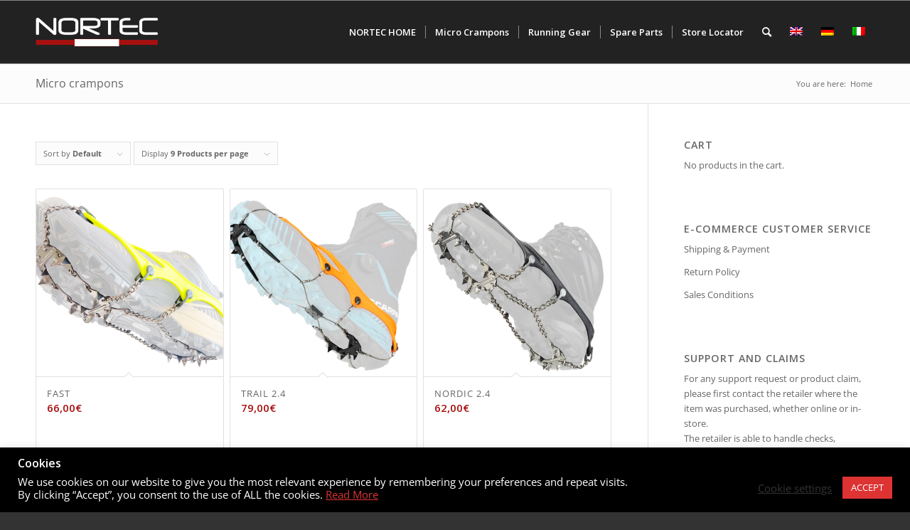

--- FILE ---
content_type: text/html; charset=UTF-8
request_url: https://eshop.nortecsport.com/it/
body_size: 19673
content:
<!DOCTYPE html>
<html lang="it-IT" class="html_stretched responsive av-preloader-disabled av-default-lightbox  html_header_top html_logo_left html_main_nav_header html_menu_right html_slim html_header_sticky html_header_shrinking html_mobile_menu_phone html_header_searchicon html_content_align_center html_header_unstick_top_disabled html_header_stretch_disabled html_av-submenu-hidden html_av-submenu-display-click html_av-overlay-side html_av-overlay-side-classic html_av-submenu-noclone html_entry_id_1124 av-cookies-no-cookie-consent av-no-preview html_text_menu_active ">
<head>
<meta charset="UTF-8" />


<!-- mobile setting -->
<meta name="viewport" content="width=device-width, initial-scale=1">

<!-- Scripts/CSS and wp_head hook -->
<meta name='robots' content='index, follow, max-image-preview:large, max-snippet:-1, max-video-preview:-1' />
<link rel="alternate" hreflang="en-us" href="https://eshop.nortecsport.com" />
<link rel="alternate" hreflang="de-de" href="https://eshop.nortecsport.com/de/" />
<link rel="alternate" hreflang="it-it" href="https://eshop.nortecsport.com/it/" />
<link rel="alternate" hreflang="x-default" href="https://eshop.nortecsport.com" />
<script>window._wca = window._wca || [];</script>
<style type="text/css">@font-face { font-family: 'star'; src: url('https://eshop.nortecsport.com/wp-content/plugins/woocommerce/assets/fonts/star.eot'); src: url('https://eshop.nortecsport.com/wp-content/plugins/woocommerce/assets/fonts/star.eot?#iefix') format('embedded-opentype'), 	  url('https://eshop.nortecsport.com/wp-content/plugins/woocommerce/assets/fonts/star.woff') format('woff'), 	  url('https://eshop.nortecsport.com/wp-content/plugins/woocommerce/assets/fonts/star.ttf') format('truetype'), 	  url('https://eshop.nortecsport.com/wp-content/plugins/woocommerce/assets/fonts/star.svg#star') format('svg'); font-weight: normal; font-style: normal;  } @font-face { font-family: 'WooCommerce'; src: url('https://eshop.nortecsport.com/wp-content/plugins/woocommerce/assets/fonts/WooCommerce.eot'); src: url('https://eshop.nortecsport.com/wp-content/plugins/woocommerce/assets/fonts/WooCommerce.eot?#iefix') format('embedded-opentype'), 	  url('https://eshop.nortecsport.com/wp-content/plugins/woocommerce/assets/fonts/WooCommerce.woff') format('woff'), 	  url('https://eshop.nortecsport.com/wp-content/plugins/woocommerce/assets/fonts/WooCommerce.ttf') format('truetype'), 	  url('https://eshop.nortecsport.com/wp-content/plugins/woocommerce/assets/fonts/WooCommerce.svg#WooCommerce') format('svg'); font-weight: normal; font-style: normal;  } </style>
	<!-- This site is optimized with the Yoast SEO plugin v19.10 - https://yoast.com/wordpress/plugins/seo/ -->
	<title>Ramponcini Nortec</title>
	<meta name="description" content="Una gamma completa di ramponcini e di catene per scarpe che riducono il rischio di cadute accidentali e scivolamenti su fondi ghiacciati e a bassa aderenza" />
	<link rel="canonical" href="https://eshop.nortecsport.com/it/" />
	<meta property="og:locale" content="it_IT" />
	<meta property="og:type" content="website" />
	<meta property="og:title" content="Ramponcini Nortec" />
	<meta property="og:description" content="Una gamma completa di ramponcini e di catene per scarpe che riducono il rischio di cadute accidentali e scivolamenti su fondi ghiacciati e a bassa aderenza" />
	<meta property="og:url" content="https://eshop.nortecsport.com/it/" />
	<meta property="og:site_name" content="Nortec Sport - ramponcini e catene per scarpa" />
	<meta property="article:modified_time" content="2014-12-07T13:43:33+00:00" />
	<meta name="twitter:card" content="summary_large_image" />
	<script type="application/ld+json" class="yoast-schema-graph">{"@context":"https://schema.org","@graph":[{"@type":"WebPage","@id":"https://eshop.nortecsport.com/it/","url":"https://eshop.nortecsport.com/it/","name":"Ramponcini Nortec","isPartOf":{"@id":"https://eshop.nortecsport.com/de/#website"},"datePublished":"2014-12-07T10:23:53+00:00","dateModified":"2014-12-07T13:43:33+00:00","description":"Una gamma completa di ramponcini e di catene per scarpe che riducono il rischio di cadute accidentali e scivolamenti su fondi ghiacciati e a bassa aderenza","breadcrumb":{"@id":"https://eshop.nortecsport.com/it/#breadcrumb"},"inLanguage":"it-IT","potentialAction":[{"@type":"ReadAction","target":["https://eshop.nortecsport.com/it/"]}]},{"@type":"BreadcrumbList","@id":"https://eshop.nortecsport.com/it/#breadcrumb","itemListElement":[{"@type":"ListItem","position":1,"name":"Home"}]},{"@type":"WebSite","@id":"https://eshop.nortecsport.com/de/#website","url":"https://eshop.nortecsport.com/de/","name":"Nortec Sport - ramponcini e catene per scarpa","description":"Winter Running, Alpine Running and Trekking - running gear and micro crampons from NORTEC.","potentialAction":[{"@type":"SearchAction","target":{"@type":"EntryPoint","urlTemplate":"https://eshop.nortecsport.com/de/?s={search_term_string}"},"query-input":"required name=search_term_string"}],"inLanguage":"it-IT"}]}</script>
	<meta name="msvalidate.01" content="469E5009C09EAE1DE6BF32EC17B5084C" />
	<meta name="google-site-verification" content="TZm6E-EMljZrOQzr3svWf0C0B8SsfpuSrqlbgap87qo" />
	<!-- / Yoast SEO plugin. -->


<link rel='dns-prefetch' href='//stats.wp.com' />
<link rel='dns-prefetch' href='//secure.gravatar.com' />
<link rel='dns-prefetch' href='//maps.google.com' />
<link rel='dns-prefetch' href='//s.w.org' />
<link rel='dns-prefetch' href='//v0.wordpress.com' />
<link rel="alternate" type="application/rss+xml" title="Nortec Sport - ramponcini e catene per scarpa &raquo; Feed" href="https://eshop.nortecsport.com/it/feed/" />
<link rel="alternate" type="application/rss+xml" title="Nortec Sport - ramponcini e catene per scarpa &raquo; Feed dei commenti" href="https://eshop.nortecsport.com/it/comments/feed/" />
<link rel="alternate" type="application/rss+xml" title="Nortec Sport - ramponcini e catene per scarpa &raquo; Ramponcini Feed dei commenti" href="https://eshop.nortecsport.com/it/ramponcini/feed/" />

<!-- google webfont font replacement -->

			<script type='text/javascript'>

				(function() {
					
					/*	check if webfonts are disabled by user setting via cookie - or user must opt in.	*/
					var html = document.getElementsByTagName('html')[0];
					var cookie_check = html.className.indexOf('av-cookies-needs-opt-in') >= 0 || html.className.indexOf('av-cookies-can-opt-out') >= 0;
					var allow_continue = true;
					var silent_accept_cookie = html.className.indexOf('av-cookies-user-silent-accept') >= 0;

					if( cookie_check && ! silent_accept_cookie )
					{
						if( ! document.cookie.match(/aviaCookieConsent/) || html.className.indexOf('av-cookies-session-refused') >= 0 )
						{
							allow_continue = false;
						}
						else
						{
							if( ! document.cookie.match(/aviaPrivacyRefuseCookiesHideBar/) )
							{
								allow_continue = false;
							}
							else if( ! document.cookie.match(/aviaPrivacyEssentialCookiesEnabled/) )
							{
								allow_continue = false;
							}
							else if( document.cookie.match(/aviaPrivacyGoogleWebfontsDisabled/) )
							{
								allow_continue = false;
							}
						}
					}
					
					if( allow_continue )
					{
						var f = document.createElement('link');
					
						f.type 	= 'text/css';
						f.rel 	= 'stylesheet';
						f.href 	= '//fonts.googleapis.com/css?family=Open+Sans:400,600';
						f.id 	= 'avia-google-webfont';

						document.getElementsByTagName('head')[0].appendChild(f);
					}
				})();
			
			</script>
			<script type="text/javascript">
window._wpemojiSettings = {"baseUrl":"https:\/\/s.w.org\/images\/core\/emoji\/13.1.0\/72x72\/","ext":".png","svgUrl":"https:\/\/s.w.org\/images\/core\/emoji\/13.1.0\/svg\/","svgExt":".svg","source":{"concatemoji":"https:\/\/eshop.nortecsport.com\/wp-includes\/js\/wp-emoji-release.min.js?ver=5.9.1"}};
/*! This file is auto-generated */
!function(e,a,t){var n,r,o,i=a.createElement("canvas"),p=i.getContext&&i.getContext("2d");function s(e,t){var a=String.fromCharCode;p.clearRect(0,0,i.width,i.height),p.fillText(a.apply(this,e),0,0);e=i.toDataURL();return p.clearRect(0,0,i.width,i.height),p.fillText(a.apply(this,t),0,0),e===i.toDataURL()}function c(e){var t=a.createElement("script");t.src=e,t.defer=t.type="text/javascript",a.getElementsByTagName("head")[0].appendChild(t)}for(o=Array("flag","emoji"),t.supports={everything:!0,everythingExceptFlag:!0},r=0;r<o.length;r++)t.supports[o[r]]=function(e){if(!p||!p.fillText)return!1;switch(p.textBaseline="top",p.font="600 32px Arial",e){case"flag":return s([127987,65039,8205,9895,65039],[127987,65039,8203,9895,65039])?!1:!s([55356,56826,55356,56819],[55356,56826,8203,55356,56819])&&!s([55356,57332,56128,56423,56128,56418,56128,56421,56128,56430,56128,56423,56128,56447],[55356,57332,8203,56128,56423,8203,56128,56418,8203,56128,56421,8203,56128,56430,8203,56128,56423,8203,56128,56447]);case"emoji":return!s([10084,65039,8205,55357,56613],[10084,65039,8203,55357,56613])}return!1}(o[r]),t.supports.everything=t.supports.everything&&t.supports[o[r]],"flag"!==o[r]&&(t.supports.everythingExceptFlag=t.supports.everythingExceptFlag&&t.supports[o[r]]);t.supports.everythingExceptFlag=t.supports.everythingExceptFlag&&!t.supports.flag,t.DOMReady=!1,t.readyCallback=function(){t.DOMReady=!0},t.supports.everything||(n=function(){t.readyCallback()},a.addEventListener?(a.addEventListener("DOMContentLoaded",n,!1),e.addEventListener("load",n,!1)):(e.attachEvent("onload",n),a.attachEvent("onreadystatechange",function(){"complete"===a.readyState&&t.readyCallback()})),(n=t.source||{}).concatemoji?c(n.concatemoji):n.wpemoji&&n.twemoji&&(c(n.twemoji),c(n.wpemoji)))}(window,document,window._wpemojiSettings);
</script>
<style type="text/css">
img.wp-smiley,
img.emoji {
	display: inline !important;
	border: none !important;
	box-shadow: none !important;
	height: 1em !important;
	width: 1em !important;
	margin: 0 0.07em !important;
	vertical-align: -0.1em !important;
	background: none !important;
	padding: 0 !important;
}
</style>
	<link rel='stylesheet' id='avia-woocommerce-css-css'  href='https://eshop.nortecsport.com/wp-content/themes/enfold/config-woocommerce/woocommerce-mod.css?ver=5.9.1' type='text/css' media='all' />
<link rel='stylesheet' id='avia-grid-css'  href='https://eshop.nortecsport.com/wp-content/themes/enfold/css/grid.css?ver=4.8.5' type='text/css' media='all' />
<link rel='stylesheet' id='avia-base-css'  href='https://eshop.nortecsport.com/wp-content/themes/enfold/css/base.css?ver=4.8.5' type='text/css' media='all' />
<link rel='stylesheet' id='avia-layout-css'  href='https://eshop.nortecsport.com/wp-content/themes/enfold/css/layout.css?ver=4.8.5' type='text/css' media='all' />
<link rel='stylesheet' id='avia-module-audioplayer-css'  href='https://eshop.nortecsport.com/wp-content/themes/enfold/config-templatebuilder/avia-shortcodes/audio-player/audio-player.css?ver=5.9.1' type='text/css' media='all' />
<link rel='stylesheet' id='avia-module-blog-css'  href='https://eshop.nortecsport.com/wp-content/themes/enfold/config-templatebuilder/avia-shortcodes/blog/blog.css?ver=5.9.1' type='text/css' media='all' />
<link rel='stylesheet' id='avia-module-postslider-css'  href='https://eshop.nortecsport.com/wp-content/themes/enfold/config-templatebuilder/avia-shortcodes/postslider/postslider.css?ver=5.9.1' type='text/css' media='all' />
<link rel='stylesheet' id='avia-module-button-css'  href='https://eshop.nortecsport.com/wp-content/themes/enfold/config-templatebuilder/avia-shortcodes/buttons/buttons.css?ver=5.9.1' type='text/css' media='all' />
<link rel='stylesheet' id='avia-module-buttonrow-css'  href='https://eshop.nortecsport.com/wp-content/themes/enfold/config-templatebuilder/avia-shortcodes/buttonrow/buttonrow.css?ver=5.9.1' type='text/css' media='all' />
<link rel='stylesheet' id='avia-module-button-fullwidth-css'  href='https://eshop.nortecsport.com/wp-content/themes/enfold/config-templatebuilder/avia-shortcodes/buttons_fullwidth/buttons_fullwidth.css?ver=5.9.1' type='text/css' media='all' />
<link rel='stylesheet' id='avia-module-catalogue-css'  href='https://eshop.nortecsport.com/wp-content/themes/enfold/config-templatebuilder/avia-shortcodes/catalogue/catalogue.css?ver=5.9.1' type='text/css' media='all' />
<link rel='stylesheet' id='avia-module-comments-css'  href='https://eshop.nortecsport.com/wp-content/themes/enfold/config-templatebuilder/avia-shortcodes/comments/comments.css?ver=5.9.1' type='text/css' media='all' />
<link rel='stylesheet' id='avia-module-contact-css'  href='https://eshop.nortecsport.com/wp-content/themes/enfold/config-templatebuilder/avia-shortcodes/contact/contact.css?ver=5.9.1' type='text/css' media='all' />
<link rel='stylesheet' id='avia-module-slideshow-css'  href='https://eshop.nortecsport.com/wp-content/themes/enfold/config-templatebuilder/avia-shortcodes/slideshow/slideshow.css?ver=5.9.1' type='text/css' media='all' />
<link rel='stylesheet' id='avia-module-slideshow-contentpartner-css'  href='https://eshop.nortecsport.com/wp-content/themes/enfold/config-templatebuilder/avia-shortcodes/contentslider/contentslider.css?ver=5.9.1' type='text/css' media='all' />
<link rel='stylesheet' id='avia-module-countdown-css'  href='https://eshop.nortecsport.com/wp-content/themes/enfold/config-templatebuilder/avia-shortcodes/countdown/countdown.css?ver=5.9.1' type='text/css' media='all' />
<link rel='stylesheet' id='avia-module-gallery-css'  href='https://eshop.nortecsport.com/wp-content/themes/enfold/config-templatebuilder/avia-shortcodes/gallery/gallery.css?ver=5.9.1' type='text/css' media='all' />
<link rel='stylesheet' id='avia-module-gallery-hor-css'  href='https://eshop.nortecsport.com/wp-content/themes/enfold/config-templatebuilder/avia-shortcodes/gallery_horizontal/gallery_horizontal.css?ver=5.9.1' type='text/css' media='all' />
<link rel='stylesheet' id='avia-module-maps-css'  href='https://eshop.nortecsport.com/wp-content/themes/enfold/config-templatebuilder/avia-shortcodes/google_maps/google_maps.css?ver=5.9.1' type='text/css' media='all' />
<link rel='stylesheet' id='avia-module-gridrow-css'  href='https://eshop.nortecsport.com/wp-content/themes/enfold/config-templatebuilder/avia-shortcodes/grid_row/grid_row.css?ver=5.9.1' type='text/css' media='all' />
<link rel='stylesheet' id='avia-module-heading-css'  href='https://eshop.nortecsport.com/wp-content/themes/enfold/config-templatebuilder/avia-shortcodes/heading/heading.css?ver=5.9.1' type='text/css' media='all' />
<link rel='stylesheet' id='avia-module-rotator-css'  href='https://eshop.nortecsport.com/wp-content/themes/enfold/config-templatebuilder/avia-shortcodes/headline_rotator/headline_rotator.css?ver=5.9.1' type='text/css' media='all' />
<link rel='stylesheet' id='avia-module-hr-css'  href='https://eshop.nortecsport.com/wp-content/themes/enfold/config-templatebuilder/avia-shortcodes/hr/hr.css?ver=5.9.1' type='text/css' media='all' />
<link rel='stylesheet' id='avia-module-icon-css'  href='https://eshop.nortecsport.com/wp-content/themes/enfold/config-templatebuilder/avia-shortcodes/icon/icon.css?ver=5.9.1' type='text/css' media='all' />
<link rel='stylesheet' id='avia-module-iconbox-css'  href='https://eshop.nortecsport.com/wp-content/themes/enfold/config-templatebuilder/avia-shortcodes/iconbox/iconbox.css?ver=5.9.1' type='text/css' media='all' />
<link rel='stylesheet' id='avia-module-icongrid-css'  href='https://eshop.nortecsport.com/wp-content/themes/enfold/config-templatebuilder/avia-shortcodes/icongrid/icongrid.css?ver=5.9.1' type='text/css' media='all' />
<link rel='stylesheet' id='avia-module-iconlist-css'  href='https://eshop.nortecsport.com/wp-content/themes/enfold/config-templatebuilder/avia-shortcodes/iconlist/iconlist.css?ver=5.9.1' type='text/css' media='all' />
<link rel='stylesheet' id='avia-module-image-css'  href='https://eshop.nortecsport.com/wp-content/themes/enfold/config-templatebuilder/avia-shortcodes/image/image.css?ver=5.9.1' type='text/css' media='all' />
<link rel='stylesheet' id='avia-module-hotspot-css'  href='https://eshop.nortecsport.com/wp-content/themes/enfold/config-templatebuilder/avia-shortcodes/image_hotspots/image_hotspots.css?ver=5.9.1' type='text/css' media='all' />
<link rel='stylesheet' id='avia-module-magazine-css'  href='https://eshop.nortecsport.com/wp-content/themes/enfold/config-templatebuilder/avia-shortcodes/magazine/magazine.css?ver=5.9.1' type='text/css' media='all' />
<link rel='stylesheet' id='avia-module-masonry-css'  href='https://eshop.nortecsport.com/wp-content/themes/enfold/config-templatebuilder/avia-shortcodes/masonry_entries/masonry_entries.css?ver=5.9.1' type='text/css' media='all' />
<link rel='stylesheet' id='avia-siteloader-css'  href='https://eshop.nortecsport.com/wp-content/themes/enfold/css/avia-snippet-site-preloader.css?ver=5.9.1' type='text/css' media='all' />
<link rel='stylesheet' id='avia-module-menu-css'  href='https://eshop.nortecsport.com/wp-content/themes/enfold/config-templatebuilder/avia-shortcodes/menu/menu.css?ver=5.9.1' type='text/css' media='all' />
<link rel='stylesheet' id='avia-module-notification-css'  href='https://eshop.nortecsport.com/wp-content/themes/enfold/config-templatebuilder/avia-shortcodes/notification/notification.css?ver=5.9.1' type='text/css' media='all' />
<link rel='stylesheet' id='avia-module-numbers-css'  href='https://eshop.nortecsport.com/wp-content/themes/enfold/config-templatebuilder/avia-shortcodes/numbers/numbers.css?ver=5.9.1' type='text/css' media='all' />
<link rel='stylesheet' id='avia-module-portfolio-css'  href='https://eshop.nortecsport.com/wp-content/themes/enfold/config-templatebuilder/avia-shortcodes/portfolio/portfolio.css?ver=5.9.1' type='text/css' media='all' />
<link rel='stylesheet' id='avia-module-post-metadata-css'  href='https://eshop.nortecsport.com/wp-content/themes/enfold/config-templatebuilder/avia-shortcodes/post_metadata/post_metadata.css?ver=5.9.1' type='text/css' media='all' />
<link rel='stylesheet' id='avia-module-progress-bar-css'  href='https://eshop.nortecsport.com/wp-content/themes/enfold/config-templatebuilder/avia-shortcodes/progressbar/progressbar.css?ver=5.9.1' type='text/css' media='all' />
<link rel='stylesheet' id='avia-module-promobox-css'  href='https://eshop.nortecsport.com/wp-content/themes/enfold/config-templatebuilder/avia-shortcodes/promobox/promobox.css?ver=5.9.1' type='text/css' media='all' />
<link rel='stylesheet' id='avia-sc-search-css'  href='https://eshop.nortecsport.com/wp-content/themes/enfold/config-templatebuilder/avia-shortcodes/search/search.css?ver=5.9.1' type='text/css' media='all' />
<link rel='stylesheet' id='avia-module-slideshow-accordion-css'  href='https://eshop.nortecsport.com/wp-content/themes/enfold/config-templatebuilder/avia-shortcodes/slideshow_accordion/slideshow_accordion.css?ver=5.9.1' type='text/css' media='all' />
<link rel='stylesheet' id='avia-module-slideshow-feature-image-css'  href='https://eshop.nortecsport.com/wp-content/themes/enfold/config-templatebuilder/avia-shortcodes/slideshow_feature_image/slideshow_feature_image.css?ver=5.9.1' type='text/css' media='all' />
<link rel='stylesheet' id='avia-module-slideshow-fullsize-css'  href='https://eshop.nortecsport.com/wp-content/themes/enfold/config-templatebuilder/avia-shortcodes/slideshow_fullsize/slideshow_fullsize.css?ver=5.9.1' type='text/css' media='all' />
<link rel='stylesheet' id='avia-module-slideshow-fullscreen-css'  href='https://eshop.nortecsport.com/wp-content/themes/enfold/config-templatebuilder/avia-shortcodes/slideshow_fullscreen/slideshow_fullscreen.css?ver=5.9.1' type='text/css' media='all' />
<link rel='stylesheet' id='avia-module-slideshow-ls-css'  href='https://eshop.nortecsport.com/wp-content/themes/enfold/config-templatebuilder/avia-shortcodes/slideshow_layerslider/slideshow_layerslider.css?ver=5.9.1' type='text/css' media='all' />
<link rel='stylesheet' id='avia-module-social-css'  href='https://eshop.nortecsport.com/wp-content/themes/enfold/config-templatebuilder/avia-shortcodes/social_share/social_share.css?ver=5.9.1' type='text/css' media='all' />
<link rel='stylesheet' id='avia-module-tabsection-css'  href='https://eshop.nortecsport.com/wp-content/themes/enfold/config-templatebuilder/avia-shortcodes/tab_section/tab_section.css?ver=5.9.1' type='text/css' media='all' />
<link rel='stylesheet' id='avia-module-table-css'  href='https://eshop.nortecsport.com/wp-content/themes/enfold/config-templatebuilder/avia-shortcodes/table/table.css?ver=5.9.1' type='text/css' media='all' />
<link rel='stylesheet' id='avia-module-tabs-css'  href='https://eshop.nortecsport.com/wp-content/themes/enfold/config-templatebuilder/avia-shortcodes/tabs/tabs.css?ver=5.9.1' type='text/css' media='all' />
<link rel='stylesheet' id='avia-module-team-css'  href='https://eshop.nortecsport.com/wp-content/themes/enfold/config-templatebuilder/avia-shortcodes/team/team.css?ver=5.9.1' type='text/css' media='all' />
<link rel='stylesheet' id='avia-module-testimonials-css'  href='https://eshop.nortecsport.com/wp-content/themes/enfold/config-templatebuilder/avia-shortcodes/testimonials/testimonials.css?ver=5.9.1' type='text/css' media='all' />
<link rel='stylesheet' id='avia-module-timeline-css'  href='https://eshop.nortecsport.com/wp-content/themes/enfold/config-templatebuilder/avia-shortcodes/timeline/timeline.css?ver=5.9.1' type='text/css' media='all' />
<link rel='stylesheet' id='avia-module-toggles-css'  href='https://eshop.nortecsport.com/wp-content/themes/enfold/config-templatebuilder/avia-shortcodes/toggles/toggles.css?ver=5.9.1' type='text/css' media='all' />
<link rel='stylesheet' id='avia-module-video-css'  href='https://eshop.nortecsport.com/wp-content/themes/enfold/config-templatebuilder/avia-shortcodes/video/video.css?ver=5.9.1' type='text/css' media='all' />
<link rel='stylesheet' id='wp-block-library-css'  href='https://eshop.nortecsport.com/wp-includes/css/dist/block-library/style.min.css?ver=5.9.1' type='text/css' media='all' />
<style id='wp-block-library-inline-css' type='text/css'>
.has-text-align-justify{text-align:justify;}
</style>
<link rel='stylesheet' id='wc-blocks-vendors-style-css'  href='https://eshop.nortecsport.com/wp-content/plugins/woocommerce/packages/woocommerce-blocks/build/wc-blocks-vendors-style.css?ver=9.6.6' type='text/css' media='all' />
<link rel='stylesheet' id='wc-blocks-style-css'  href='https://eshop.nortecsport.com/wp-content/plugins/woocommerce/packages/woocommerce-blocks/build/wc-blocks-style.css?ver=9.6.6' type='text/css' media='all' />
<link rel='stylesheet' id='safe-svg-block-frontend-css'  href='https://eshop.nortecsport.com/wp-content/plugins/safe-svg//dist/safe-svg-block-frontend.css?ver=2.1.0' type='text/css' media='all' />
<style id='global-styles-inline-css' type='text/css'>
body{--wp--preset--color--black: #000000;--wp--preset--color--cyan-bluish-gray: #abb8c3;--wp--preset--color--white: #ffffff;--wp--preset--color--pale-pink: #f78da7;--wp--preset--color--vivid-red: #cf2e2e;--wp--preset--color--luminous-vivid-orange: #ff6900;--wp--preset--color--luminous-vivid-amber: #fcb900;--wp--preset--color--light-green-cyan: #7bdcb5;--wp--preset--color--vivid-green-cyan: #00d084;--wp--preset--color--pale-cyan-blue: #8ed1fc;--wp--preset--color--vivid-cyan-blue: #0693e3;--wp--preset--color--vivid-purple: #9b51e0;--wp--preset--gradient--vivid-cyan-blue-to-vivid-purple: linear-gradient(135deg,rgba(6,147,227,1) 0%,rgb(155,81,224) 100%);--wp--preset--gradient--light-green-cyan-to-vivid-green-cyan: linear-gradient(135deg,rgb(122,220,180) 0%,rgb(0,208,130) 100%);--wp--preset--gradient--luminous-vivid-amber-to-luminous-vivid-orange: linear-gradient(135deg,rgba(252,185,0,1) 0%,rgba(255,105,0,1) 100%);--wp--preset--gradient--luminous-vivid-orange-to-vivid-red: linear-gradient(135deg,rgba(255,105,0,1) 0%,rgb(207,46,46) 100%);--wp--preset--gradient--very-light-gray-to-cyan-bluish-gray: linear-gradient(135deg,rgb(238,238,238) 0%,rgb(169,184,195) 100%);--wp--preset--gradient--cool-to-warm-spectrum: linear-gradient(135deg,rgb(74,234,220) 0%,rgb(151,120,209) 20%,rgb(207,42,186) 40%,rgb(238,44,130) 60%,rgb(251,105,98) 80%,rgb(254,248,76) 100%);--wp--preset--gradient--blush-light-purple: linear-gradient(135deg,rgb(255,206,236) 0%,rgb(152,150,240) 100%);--wp--preset--gradient--blush-bordeaux: linear-gradient(135deg,rgb(254,205,165) 0%,rgb(254,45,45) 50%,rgb(107,0,62) 100%);--wp--preset--gradient--luminous-dusk: linear-gradient(135deg,rgb(255,203,112) 0%,rgb(199,81,192) 50%,rgb(65,88,208) 100%);--wp--preset--gradient--pale-ocean: linear-gradient(135deg,rgb(255,245,203) 0%,rgb(182,227,212) 50%,rgb(51,167,181) 100%);--wp--preset--gradient--electric-grass: linear-gradient(135deg,rgb(202,248,128) 0%,rgb(113,206,126) 100%);--wp--preset--gradient--midnight: linear-gradient(135deg,rgb(2,3,129) 0%,rgb(40,116,252) 100%);--wp--preset--duotone--dark-grayscale: url('#wp-duotone-dark-grayscale');--wp--preset--duotone--grayscale: url('#wp-duotone-grayscale');--wp--preset--duotone--purple-yellow: url('#wp-duotone-purple-yellow');--wp--preset--duotone--blue-red: url('#wp-duotone-blue-red');--wp--preset--duotone--midnight: url('#wp-duotone-midnight');--wp--preset--duotone--magenta-yellow: url('#wp-duotone-magenta-yellow');--wp--preset--duotone--purple-green: url('#wp-duotone-purple-green');--wp--preset--duotone--blue-orange: url('#wp-duotone-blue-orange');--wp--preset--font-size--small: 13px;--wp--preset--font-size--medium: 20px;--wp--preset--font-size--large: 36px;--wp--preset--font-size--x-large: 42px;}.has-black-color{color: var(--wp--preset--color--black) !important;}.has-cyan-bluish-gray-color{color: var(--wp--preset--color--cyan-bluish-gray) !important;}.has-white-color{color: var(--wp--preset--color--white) !important;}.has-pale-pink-color{color: var(--wp--preset--color--pale-pink) !important;}.has-vivid-red-color{color: var(--wp--preset--color--vivid-red) !important;}.has-luminous-vivid-orange-color{color: var(--wp--preset--color--luminous-vivid-orange) !important;}.has-luminous-vivid-amber-color{color: var(--wp--preset--color--luminous-vivid-amber) !important;}.has-light-green-cyan-color{color: var(--wp--preset--color--light-green-cyan) !important;}.has-vivid-green-cyan-color{color: var(--wp--preset--color--vivid-green-cyan) !important;}.has-pale-cyan-blue-color{color: var(--wp--preset--color--pale-cyan-blue) !important;}.has-vivid-cyan-blue-color{color: var(--wp--preset--color--vivid-cyan-blue) !important;}.has-vivid-purple-color{color: var(--wp--preset--color--vivid-purple) !important;}.has-black-background-color{background-color: var(--wp--preset--color--black) !important;}.has-cyan-bluish-gray-background-color{background-color: var(--wp--preset--color--cyan-bluish-gray) !important;}.has-white-background-color{background-color: var(--wp--preset--color--white) !important;}.has-pale-pink-background-color{background-color: var(--wp--preset--color--pale-pink) !important;}.has-vivid-red-background-color{background-color: var(--wp--preset--color--vivid-red) !important;}.has-luminous-vivid-orange-background-color{background-color: var(--wp--preset--color--luminous-vivid-orange) !important;}.has-luminous-vivid-amber-background-color{background-color: var(--wp--preset--color--luminous-vivid-amber) !important;}.has-light-green-cyan-background-color{background-color: var(--wp--preset--color--light-green-cyan) !important;}.has-vivid-green-cyan-background-color{background-color: var(--wp--preset--color--vivid-green-cyan) !important;}.has-pale-cyan-blue-background-color{background-color: var(--wp--preset--color--pale-cyan-blue) !important;}.has-vivid-cyan-blue-background-color{background-color: var(--wp--preset--color--vivid-cyan-blue) !important;}.has-vivid-purple-background-color{background-color: var(--wp--preset--color--vivid-purple) !important;}.has-black-border-color{border-color: var(--wp--preset--color--black) !important;}.has-cyan-bluish-gray-border-color{border-color: var(--wp--preset--color--cyan-bluish-gray) !important;}.has-white-border-color{border-color: var(--wp--preset--color--white) !important;}.has-pale-pink-border-color{border-color: var(--wp--preset--color--pale-pink) !important;}.has-vivid-red-border-color{border-color: var(--wp--preset--color--vivid-red) !important;}.has-luminous-vivid-orange-border-color{border-color: var(--wp--preset--color--luminous-vivid-orange) !important;}.has-luminous-vivid-amber-border-color{border-color: var(--wp--preset--color--luminous-vivid-amber) !important;}.has-light-green-cyan-border-color{border-color: var(--wp--preset--color--light-green-cyan) !important;}.has-vivid-green-cyan-border-color{border-color: var(--wp--preset--color--vivid-green-cyan) !important;}.has-pale-cyan-blue-border-color{border-color: var(--wp--preset--color--pale-cyan-blue) !important;}.has-vivid-cyan-blue-border-color{border-color: var(--wp--preset--color--vivid-cyan-blue) !important;}.has-vivid-purple-border-color{border-color: var(--wp--preset--color--vivid-purple) !important;}.has-vivid-cyan-blue-to-vivid-purple-gradient-background{background: var(--wp--preset--gradient--vivid-cyan-blue-to-vivid-purple) !important;}.has-light-green-cyan-to-vivid-green-cyan-gradient-background{background: var(--wp--preset--gradient--light-green-cyan-to-vivid-green-cyan) !important;}.has-luminous-vivid-amber-to-luminous-vivid-orange-gradient-background{background: var(--wp--preset--gradient--luminous-vivid-amber-to-luminous-vivid-orange) !important;}.has-luminous-vivid-orange-to-vivid-red-gradient-background{background: var(--wp--preset--gradient--luminous-vivid-orange-to-vivid-red) !important;}.has-very-light-gray-to-cyan-bluish-gray-gradient-background{background: var(--wp--preset--gradient--very-light-gray-to-cyan-bluish-gray) !important;}.has-cool-to-warm-spectrum-gradient-background{background: var(--wp--preset--gradient--cool-to-warm-spectrum) !important;}.has-blush-light-purple-gradient-background{background: var(--wp--preset--gradient--blush-light-purple) !important;}.has-blush-bordeaux-gradient-background{background: var(--wp--preset--gradient--blush-bordeaux) !important;}.has-luminous-dusk-gradient-background{background: var(--wp--preset--gradient--luminous-dusk) !important;}.has-pale-ocean-gradient-background{background: var(--wp--preset--gradient--pale-ocean) !important;}.has-electric-grass-gradient-background{background: var(--wp--preset--gradient--electric-grass) !important;}.has-midnight-gradient-background{background: var(--wp--preset--gradient--midnight) !important;}.has-small-font-size{font-size: var(--wp--preset--font-size--small) !important;}.has-medium-font-size{font-size: var(--wp--preset--font-size--medium) !important;}.has-large-font-size{font-size: var(--wp--preset--font-size--large) !important;}.has-x-large-font-size{font-size: var(--wp--preset--font-size--x-large) !important;}
</style>
<link rel='stylesheet' id='wpml-blocks-css'  href='https://eshop.nortecsport.com/wp-content/plugins/sitepress-multilingual-cms/dist/css/blocks/styles.css?ver=4.6.3' type='text/css' media='all' />
<link rel='stylesheet' id='cookie-law-info-css'  href='https://eshop.nortecsport.com/wp-content/plugins/cookie-law-info/legacy/public/css/cookie-law-info-public.css?ver=3.3.8' type='text/css' media='all' />
<link rel='stylesheet' id='cookie-law-info-gdpr-css'  href='https://eshop.nortecsport.com/wp-content/plugins/cookie-law-info/legacy/public/css/cookie-law-info-gdpr.css?ver=3.3.8' type='text/css' media='all' />
<link rel='stylesheet' id='dashicons-css'  href='https://eshop.nortecsport.com/wp-includes/css/dashicons.min.css?ver=5.9.1' type='text/css' media='all' />
<style id='dashicons-inline-css' type='text/css'>
[data-font="Dashicons"]:before {font-family: 'Dashicons' !important;content: attr(data-icon) !important;speak: none !important;font-weight: normal !important;font-variant: normal !important;text-transform: none !important;line-height: 1 !important;font-style: normal !important;-webkit-font-smoothing: antialiased !important;-moz-osx-font-smoothing: grayscale !important;}
</style>
<style id='woocommerce-inline-inline-css' type='text/css'>
.woocommerce form .form-row .required { visibility: visible; }
</style>
<link rel='stylesheet' id='wpml-legacy-dropdown-0-css'  href='//eshop.nortecsport.com/wp-content/plugins/sitepress-multilingual-cms/templates/language-switchers/legacy-dropdown/style.min.css?ver=1' type='text/css' media='all' />
<style id='wpml-legacy-dropdown-0-inline-css' type='text/css'>
.wpml-ls-statics-shortcode_actions, .wpml-ls-statics-shortcode_actions .wpml-ls-sub-menu, .wpml-ls-statics-shortcode_actions a {border-color:#cdcdcd;}.wpml-ls-statics-shortcode_actions a {color:#444444;background-color:#ffffff;}.wpml-ls-statics-shortcode_actions a:hover,.wpml-ls-statics-shortcode_actions a:focus {color:#000000;background-color:#eeeeee;}.wpml-ls-statics-shortcode_actions .wpml-ls-current-language>a {color:#444444;background-color:#ffffff;}.wpml-ls-statics-shortcode_actions .wpml-ls-current-language:hover>a, .wpml-ls-statics-shortcode_actions .wpml-ls-current-language>a:focus {color:#000000;background-color:#eeeeee;}
</style>
<link rel='stylesheet' id='spgw_woocommerce_styles-css'  href='https://eshop.nortecsport.com/wp-content/plugins/saferpay_woocommerce_gateway/assets/css/notify.css?ver=1' type='text/css' media='all' />
<link rel='stylesheet' id='spgw_woocommerce_popup_styles-css'  href='https://eshop.nortecsport.com/wp-content/plugins/saferpay_woocommerce_gateway/assets/css/popup/jquery-ui.css?ver=1' type='text/css' media='all' />
<link rel='stylesheet' id='spgw_woocommerce_popup_mystyles-css'  href='https://eshop.nortecsport.com/wp-content/plugins/saferpay_woocommerce_gateway/assets/css/popup/pop-style.css?ver=1' type='text/css' media='all' />
<link rel='stylesheet' id='yith_wcbm_badge_style-css'  href='https://eshop.nortecsport.com/wp-content/plugins/yith-woocommerce-badges-management/assets/css/frontend.css?ver=2.11.0' type='text/css' media='all' />
<style id='yith_wcbm_badge_style-inline-css' type='text/css'>
.yith-wcbm-badge.yith-wcbm-badge-text.yith-wcbm-badge-2668 {
				top: 0; left: 0; 
				
				-ms-transform: ; 
				-webkit-transform: ; 
				transform: ;
				padding: 0px 0px 0px 0px;
				background-color:#a81010; border-radius: 0px 0px 0px 0px; width:60px; height:60px;
			}
</style>
<link rel='stylesheet' id='yith-gfont-open-sans-css'  href='https://eshop.nortecsport.com/wp-content/plugins/yith-woocommerce-badges-management/assets/fonts/open-sans/style.css?ver=2.11.0' type='text/css' media='all' />
<link rel='stylesheet' id='avia-scs-css'  href='https://eshop.nortecsport.com/wp-content/themes/enfold/css/shortcodes.css?ver=4.8.5' type='text/css' media='all' />
<link rel='stylesheet' id='avia-popup-css-css'  href='https://eshop.nortecsport.com/wp-content/themes/enfold/js/aviapopup/magnific-popup.css?ver=4.8.5' type='text/css' media='screen' />
<link rel='stylesheet' id='avia-lightbox-css'  href='https://eshop.nortecsport.com/wp-content/themes/enfold/css/avia-snippet-lightbox.css?ver=4.8.5' type='text/css' media='screen' />
<link rel='stylesheet' id='avia-widget-css-css'  href='https://eshop.nortecsport.com/wp-content/themes/enfold/css/avia-snippet-widget.css?ver=4.8.5' type='text/css' media='screen' />
<link rel='stylesheet' id='avia-dynamic-css'  href='https://eshop.nortecsport.com/wp-content/uploads/dynamic_avia/nortec_sport_it.css?ver=5f88224731013' type='text/css' media='all' />
<link rel='stylesheet' id='avia-custom-css'  href='https://eshop.nortecsport.com/wp-content/themes/enfold/css/custom.css?ver=4.8.5' type='text/css' media='all' />
<link rel='stylesheet' id='avia-style-css'  href='https://eshop.nortecsport.com/wp-content/themes/nortecsport/style.css?ver=4.8.5' type='text/css' media='all' />
<link rel='stylesheet' id='flexible-shipping-free-shipping-css'  href='https://eshop.nortecsport.com/wp-content/plugins/flexible-shipping/assets//dist/css/free-shipping.css?ver=4.20.2.2' type='text/css' media='all' />
<link rel='stylesheet' id='avia-wpml-css'  href='https://eshop.nortecsport.com/wp-content/themes/enfold/config-wpml/wpml-mod.css?ver=4.8.5' type='text/css' media='all' />
<link rel='stylesheet' id='jetpack_css-css'  href='https://eshop.nortecsport.com/wp-content/plugins/jetpack/css/jetpack.css?ver=10.6' type='text/css' media='all' />
<script type='text/javascript' src='https://eshop.nortecsport.com/wp-includes/js/jquery/jquery.min.js?ver=3.6.0' id='jquery-core-js'></script>
<script type='text/javascript' src='https://eshop.nortecsport.com/wp-includes/js/jquery/jquery-migrate.min.js?ver=3.3.2' id='jquery-migrate-js'></script>
<script type='text/javascript' id='cookie-law-info-js-extra'>
/* <![CDATA[ */
var Cli_Data = {"nn_cookie_ids":[],"cookielist":[],"non_necessary_cookies":[],"ccpaEnabled":"","ccpaRegionBased":"","ccpaBarEnabled":"","strictlyEnabled":["necessary","obligatoire"],"ccpaType":"gdpr","js_blocking":"1","custom_integration":"","triggerDomRefresh":"","secure_cookies":""};
var cli_cookiebar_settings = {"animate_speed_hide":"500","animate_speed_show":"500","background":"#000000","border":"#b1a6a6c2","border_on":"","button_1_button_colour":"#dd3333","button_1_button_hover":"#b12929","button_1_link_colour":"#fff","button_1_as_button":"1","button_1_new_win":"","button_2_button_colour":"#333","button_2_button_hover":"#292929","button_2_link_colour":"#dd3333","button_2_as_button":"","button_2_hidebar":"","button_3_button_colour":"#3566bb","button_3_button_hover":"#2a5296","button_3_link_colour":"#fff","button_3_as_button":"1","button_3_new_win":"","button_4_button_colour":"#000","button_4_button_hover":"#000000","button_4_link_colour":"#333333","button_4_as_button":"","button_7_button_colour":"#61a229","button_7_button_hover":"#4e8221","button_7_link_colour":"#fff","button_7_as_button":"1","button_7_new_win":"","font_family":"inherit","header_fix":"","notify_animate_hide":"1","notify_animate_show":"","notify_div_id":"#cookie-law-info-bar","notify_position_horizontal":"right","notify_position_vertical":"bottom","scroll_close":"","scroll_close_reload":"","accept_close_reload":"","reject_close_reload":"","showagain_tab":"1","showagain_background":"#fff","showagain_border":"#000","showagain_div_id":"#cookie-law-info-again","showagain_x_position":"100px","text":"#ffffff","show_once_yn":"","show_once":"10000","logging_on":"","as_popup":"","popup_overlay":"1","bar_heading_text":"Cookies","cookie_bar_as":"banner","popup_showagain_position":"bottom-right","widget_position":"left"};
var log_object = {"ajax_url":"https:\/\/eshop.nortecsport.com\/wp-admin\/admin-ajax.php"};
/* ]]> */
</script>
<script type='text/javascript' src='https://eshop.nortecsport.com/wp-content/plugins/cookie-law-info/legacy/public/js/cookie-law-info-public.js?ver=3.3.8' id='cookie-law-info-js'></script>
<script type='text/javascript' id='wpgmza_data-js-extra'>
/* <![CDATA[ */
var wpgmza_google_api_status = {"message":"Enqueued","code":"ENQUEUED"};
/* ]]> */
</script>
<script type='text/javascript' src='https://eshop.nortecsport.com/wp-content/plugins/wp-google-maps/wpgmza_data.js?ver=5.9.1' id='wpgmza_data-js'></script>
<script type='text/javascript' src='//eshop.nortecsport.com/wp-content/plugins/sitepress-multilingual-cms/templates/language-switchers/legacy-dropdown/script.min.js?ver=1' id='wpml-legacy-dropdown-0-js'></script>
<script type='text/javascript' src='https://eshop.nortecsport.com/wp-content/plugins/saferpay_woocommerce_gateway/assets/js/polyfill.js?ver=1' id='sfwp_polyfill_js-js'></script>
<script type='text/javascript' id='yquery-js-extra'>
/* <![CDATA[ */
var yotpo_settings = {"app_key":"UV2ZN0Cf57eFc7cOVkD3Eqw8NI6LJoIm0rsISLIh","reviews_widget_id":"","qna_widget_id":"","star_ratings_widget_id":""};
/* ]]> */
</script>
<script type='text/javascript' src='https://eshop.nortecsport.com/wp-content/plugins/yotpo-social-reviews-for-woocommerce/assets/js/v2HeaderScript.js' id='yquery-js'></script>
<script defer type='text/javascript' src='https://stats.wp.com/s-202604.js' id='woocommerce-analytics-js'></script>
<script type='text/javascript' src='http://maps.google.com/maps/api/js?sensor=true&#038;ver=3' id='google-maps-js'></script>
<script type='text/javascript' src='https://eshop.nortecsport.com/wp-content/themes/enfold/js/avia-compat.js?ver=4.8.5' id='avia-compat-js'></script>
<script type='text/javascript' src='https://eshop.nortecsport.com/wp-includes/js/dist/vendor/regenerator-runtime.min.js?ver=0.13.9' id='regenerator-runtime-js'></script>
<script type='text/javascript' src='https://eshop.nortecsport.com/wp-includes/js/dist/vendor/wp-polyfill.min.js?ver=3.15.0' id='wp-polyfill-js'></script>
<script type='text/javascript' src='https://eshop.nortecsport.com/wp-includes/js/dist/hooks.min.js?ver=1e58c8c5a32b2e97491080c5b10dc71c' id='wp-hooks-js'></script>
<script type='text/javascript' id='wpm-js-extra'>
/* <![CDATA[ */
var wpm = {"ajax_url":"https:\/\/eshop.nortecsport.com\/wp-admin\/admin-ajax.php","root":"https:\/\/eshop.nortecsport.com\/it\/wp-json\/","nonce_wp_rest":"1af779470d","nonce_ajax":"863021d2c8"};
/* ]]> */
</script>
<script type='text/javascript' src='https://eshop.nortecsport.com/wp-content/plugins/woocommerce-google-adwords-conversion-tracking-tag/js/public/free/wpm-public.p1.min.js?ver=1.54.1' id='wpm-js'></script>
<script type='text/javascript' id='wpml-browser-redirect-js-extra'>
/* <![CDATA[ */
var wpml_browser_redirect_params = {"pageLanguage":"it","languageUrls":{"en_us":"https:\/\/eshop.nortecsport.com","en":"https:\/\/eshop.nortecsport.com","us":"https:\/\/eshop.nortecsport.com","de_de":"https:\/\/eshop.nortecsport.com\/de\/","de":"https:\/\/eshop.nortecsport.com\/de\/","it_it":"https:\/\/eshop.nortecsport.com\/it\/","it":"https:\/\/eshop.nortecsport.com\/it\/"},"cookie":{"name":"_icl_visitor_lang_js","domain":"eshop.nortecsport.com","path":"\/","expiration":24}};
/* ]]> */
</script>
<script type='text/javascript' src='https://eshop.nortecsport.com/wp-content/plugins/sitepress-multilingual-cms/dist/js/browser-redirect/app.js?ver=4.6.3' id='wpml-browser-redirect-js'></script>
<script type='text/javascript' src='https://eshop.nortecsport.com/wp-content/themes/enfold/config-wpml/wpml-mod.js?ver=4.8.5' id='avia-wpml-script-js'></script>
<link rel="https://api.w.org/" href="https://eshop.nortecsport.com/it/wp-json/" /><link rel="alternate" type="application/json" href="https://eshop.nortecsport.com/it/wp-json/wp/v2/pages/1124" /><link rel="EditURI" type="application/rsd+xml" title="RSD" href="https://eshop.nortecsport.com/xmlrpc.php?rsd" />
<link rel="wlwmanifest" type="application/wlwmanifest+xml" href="https://eshop.nortecsport.com/wp-includes/wlwmanifest.xml" /> 
<meta name="generator" content="WordPress 5.9.1" />
<meta name="generator" content="WooCommerce 7.5.1" />
<link rel='shortlink' href='https://wp.me/P5rzCo-i8' />
<link rel="alternate" type="application/json+oembed" href="https://eshop.nortecsport.com/it/wp-json/oembed/1.0/embed?url=https%3A%2F%2Feshop.nortecsport.com%2Fit%2F" />
<link rel="alternate" type="text/xml+oembed" href="https://eshop.nortecsport.com/it/wp-json/oembed/1.0/embed?url=https%3A%2F%2Feshop.nortecsport.com%2Fit%2F&#038;format=xml" />
<meta name="generator" content="WPML ver:4.6.3 stt:1,3,27;" />
	<style type="text/css" media="all">.shortcode-star-rating{padding:0 0.5em;}.dashicons{font-size:100%;width:auto;height:auto;line-height:normal;text-decoration:inherit;vertical-align:middle;}.shortcode-star-rating [class^="dashicons dashicons-star-"]:before{color:#FCAE00;}.ssr-int{margin-left:0.2em;font-size:80%;vertical-align:middle;color:#333;}/*.shortcode-star-rating:before,.shortcode-star-rating:after{display: block;height:0;visibility:hidden;content:"\0020";}.shortcode-star-rating:after{clear:both;}*/</style>
	<style type='text/css'>img#wpstats{display:none}</style>
	<link rel="profile" href="http://gmpg.org/xfn/11" />
<link rel="alternate" type="application/rss+xml" title="Nortec Sport - ramponcini e catene per scarpa RSS2 Feed" href="https://eshop.nortecsport.com/it/feed/" />
<link rel="pingback" href="https://eshop.nortecsport.com/xmlrpc.php" />
<!--[if lt IE 9]><script src="https://eshop.nortecsport.com/wp-content/themes/enfold/js/html5shiv.js"></script><![endif]-->
<link rel="icon" href="https://eshop.nortecsport.com/wp-content/uploads/2014/11/favicon.png" type="image/png">
	<noscript><style>.woocommerce-product-gallery{ opacity: 1 !important; }</style></noscript>
	
<!-- START Pixel Manager for WooCommerce -->

		<script>

			window.wpmDataLayer = window.wpmDataLayer || {};
			window.wpmDataLayer = Object.assign(window.wpmDataLayer, {"cart":{},"cart_item_keys":{},"version":{"number":"1.54.1","pro":false,"eligible_for_updates":false,"distro":"fms","beta":false,"show":true},"pixels":{"google":{"linker":{"settings":null},"user_id":false,"ads":{"conversion_ids":{"AW-775371752":"yJ6kCKbFsOIBEOj33PEC"},"dynamic_remarketing":{"status":true,"id_type":"post_id","send_events_with_parent_ids":true},"google_business_vertical":"retail","phone_conversion_number":"","phone_conversion_label":""},"tag_id":"AW-775371752","tag_id_suppressed":[],"tag_gateway":{"measurement_path":""},"tcf_support":false,"consent_mode":{"is_active":false,"wait_for_update":500,"ads_data_redaction":false,"url_passthrough":true}}},"shop":{"list_name":"Front Page","list_id":"front_page","page_type":"front_page","currency":"EUR","selectors":{"addToCart":[],"beginCheckout":[]},"order_duplication_prevention":true,"view_item_list_trigger":{"test_mode":false,"background_color":"green","opacity":0.5,"repeat":true,"timeout":1000,"threshold":0.8},"variations_output":true,"session_active":false},"page":{"id":1124,"title":"Ramponcini","type":"page","categories":[],"parent":{"id":0,"title":"Ramponcini","type":"page","categories":[]}},"general":{"user_logged_in":false,"scroll_tracking_thresholds":[],"page_id":1124,"exclude_domains":[],"server_2_server":{"active":false,"user_agent_exclude_patterns":[],"ip_exclude_list":[],"pageview_event_s2s":{"is_active":false,"pixels":[]}},"consent_management":{"explicit_consent":false},"lazy_load_pmw":false,"chunk_base_path":"https://eshop.nortecsport.com/wp-content/plugins/woocommerce-google-adwords-conversion-tracking-tag/js/public/free/","modules":{"load_deprecated_functions":true}}});

		</script>

		
<!-- END Pixel Manager for WooCommerce -->
<style type='text/css'>
@font-face {font-family: 'entypo-fontello'; font-weight: normal; font-style: normal; font-display: auto;
src: url('https://eshop.nortecsport.com/wp-content/themes/enfold/config-templatebuilder/avia-template-builder/assets/fonts/entypo-fontello.woff2') format('woff2'),
url('https://eshop.nortecsport.com/wp-content/themes/enfold/config-templatebuilder/avia-template-builder/assets/fonts/entypo-fontello.woff') format('woff'),
url('https://eshop.nortecsport.com/wp-content/themes/enfold/config-templatebuilder/avia-template-builder/assets/fonts/entypo-fontello.ttf') format('truetype'), 
url('https://eshop.nortecsport.com/wp-content/themes/enfold/config-templatebuilder/avia-template-builder/assets/fonts/entypo-fontello.svg#entypo-fontello') format('svg'),
url('https://eshop.nortecsport.com/wp-content/themes/enfold/config-templatebuilder/avia-template-builder/assets/fonts/entypo-fontello.eot'),
url('https://eshop.nortecsport.com/wp-content/themes/enfold/config-templatebuilder/avia-template-builder/assets/fonts/entypo-fontello.eot?#iefix') format('embedded-opentype');
} #top .avia-font-entypo-fontello, body .avia-font-entypo-fontello, html body [data-av_iconfont='entypo-fontello']:before{ font-family: 'entypo-fontello'; }
</style>

<!--
Debugging Info for Theme support: 

Theme: Enfold
Version: 4.8.5
Installed: enfold
AviaFramework Version: 5.0
AviaBuilder Version: 4.8
aviaElementManager Version: 1.0.1
- - - - - - - - - - -
ChildTheme: Nortec Sport
ChildTheme Version: 1.0
ChildTheme Installed: enfold

ML:512-PU:63-PLA:24
WP:5.9.1
Compress: CSS:disabled - JS:disabled
Updates: disabled
PLAu:22
-->
</head>




<body id="top" class="home page-template-default page page-id-1124  rtl_columns stretched open_sans theme-enfold woocommerce-no-js yith-wcbm-theme-enfold avia-responsive-images-support avia-woocommerce-30" itemscope="itemscope" itemtype="https://schema.org/WebPage" >

	<svg xmlns="http://www.w3.org/2000/svg" viewBox="0 0 0 0" width="0" height="0" focusable="false" role="none" style="visibility: hidden; position: absolute; left: -9999px; overflow: hidden;" ><defs><filter id="wp-duotone-dark-grayscale"><feColorMatrix color-interpolation-filters="sRGB" type="matrix" values=" .299 .587 .114 0 0 .299 .587 .114 0 0 .299 .587 .114 0 0 .299 .587 .114 0 0 " /><feComponentTransfer color-interpolation-filters="sRGB" ><feFuncR type="table" tableValues="0 0.49803921568627" /><feFuncG type="table" tableValues="0 0.49803921568627" /><feFuncB type="table" tableValues="0 0.49803921568627" /><feFuncA type="table" tableValues="1 1" /></feComponentTransfer><feComposite in2="SourceGraphic" operator="in" /></filter></defs></svg><svg xmlns="http://www.w3.org/2000/svg" viewBox="0 0 0 0" width="0" height="0" focusable="false" role="none" style="visibility: hidden; position: absolute; left: -9999px; overflow: hidden;" ><defs><filter id="wp-duotone-grayscale"><feColorMatrix color-interpolation-filters="sRGB" type="matrix" values=" .299 .587 .114 0 0 .299 .587 .114 0 0 .299 .587 .114 0 0 .299 .587 .114 0 0 " /><feComponentTransfer color-interpolation-filters="sRGB" ><feFuncR type="table" tableValues="0 1" /><feFuncG type="table" tableValues="0 1" /><feFuncB type="table" tableValues="0 1" /><feFuncA type="table" tableValues="1 1" /></feComponentTransfer><feComposite in2="SourceGraphic" operator="in" /></filter></defs></svg><svg xmlns="http://www.w3.org/2000/svg" viewBox="0 0 0 0" width="0" height="0" focusable="false" role="none" style="visibility: hidden; position: absolute; left: -9999px; overflow: hidden;" ><defs><filter id="wp-duotone-purple-yellow"><feColorMatrix color-interpolation-filters="sRGB" type="matrix" values=" .299 .587 .114 0 0 .299 .587 .114 0 0 .299 .587 .114 0 0 .299 .587 .114 0 0 " /><feComponentTransfer color-interpolation-filters="sRGB" ><feFuncR type="table" tableValues="0.54901960784314 0.98823529411765" /><feFuncG type="table" tableValues="0 1" /><feFuncB type="table" tableValues="0.71764705882353 0.25490196078431" /><feFuncA type="table" tableValues="1 1" /></feComponentTransfer><feComposite in2="SourceGraphic" operator="in" /></filter></defs></svg><svg xmlns="http://www.w3.org/2000/svg" viewBox="0 0 0 0" width="0" height="0" focusable="false" role="none" style="visibility: hidden; position: absolute; left: -9999px; overflow: hidden;" ><defs><filter id="wp-duotone-blue-red"><feColorMatrix color-interpolation-filters="sRGB" type="matrix" values=" .299 .587 .114 0 0 .299 .587 .114 0 0 .299 .587 .114 0 0 .299 .587 .114 0 0 " /><feComponentTransfer color-interpolation-filters="sRGB" ><feFuncR type="table" tableValues="0 1" /><feFuncG type="table" tableValues="0 0.27843137254902" /><feFuncB type="table" tableValues="0.5921568627451 0.27843137254902" /><feFuncA type="table" tableValues="1 1" /></feComponentTransfer><feComposite in2="SourceGraphic" operator="in" /></filter></defs></svg><svg xmlns="http://www.w3.org/2000/svg" viewBox="0 0 0 0" width="0" height="0" focusable="false" role="none" style="visibility: hidden; position: absolute; left: -9999px; overflow: hidden;" ><defs><filter id="wp-duotone-midnight"><feColorMatrix color-interpolation-filters="sRGB" type="matrix" values=" .299 .587 .114 0 0 .299 .587 .114 0 0 .299 .587 .114 0 0 .299 .587 .114 0 0 " /><feComponentTransfer color-interpolation-filters="sRGB" ><feFuncR type="table" tableValues="0 0" /><feFuncG type="table" tableValues="0 0.64705882352941" /><feFuncB type="table" tableValues="0 1" /><feFuncA type="table" tableValues="1 1" /></feComponentTransfer><feComposite in2="SourceGraphic" operator="in" /></filter></defs></svg><svg xmlns="http://www.w3.org/2000/svg" viewBox="0 0 0 0" width="0" height="0" focusable="false" role="none" style="visibility: hidden; position: absolute; left: -9999px; overflow: hidden;" ><defs><filter id="wp-duotone-magenta-yellow"><feColorMatrix color-interpolation-filters="sRGB" type="matrix" values=" .299 .587 .114 0 0 .299 .587 .114 0 0 .299 .587 .114 0 0 .299 .587 .114 0 0 " /><feComponentTransfer color-interpolation-filters="sRGB" ><feFuncR type="table" tableValues="0.78039215686275 1" /><feFuncG type="table" tableValues="0 0.94901960784314" /><feFuncB type="table" tableValues="0.35294117647059 0.47058823529412" /><feFuncA type="table" tableValues="1 1" /></feComponentTransfer><feComposite in2="SourceGraphic" operator="in" /></filter></defs></svg><svg xmlns="http://www.w3.org/2000/svg" viewBox="0 0 0 0" width="0" height="0" focusable="false" role="none" style="visibility: hidden; position: absolute; left: -9999px; overflow: hidden;" ><defs><filter id="wp-duotone-purple-green"><feColorMatrix color-interpolation-filters="sRGB" type="matrix" values=" .299 .587 .114 0 0 .299 .587 .114 0 0 .299 .587 .114 0 0 .299 .587 .114 0 0 " /><feComponentTransfer color-interpolation-filters="sRGB" ><feFuncR type="table" tableValues="0.65098039215686 0.40392156862745" /><feFuncG type="table" tableValues="0 1" /><feFuncB type="table" tableValues="0.44705882352941 0.4" /><feFuncA type="table" tableValues="1 1" /></feComponentTransfer><feComposite in2="SourceGraphic" operator="in" /></filter></defs></svg><svg xmlns="http://www.w3.org/2000/svg" viewBox="0 0 0 0" width="0" height="0" focusable="false" role="none" style="visibility: hidden; position: absolute; left: -9999px; overflow: hidden;" ><defs><filter id="wp-duotone-blue-orange"><feColorMatrix color-interpolation-filters="sRGB" type="matrix" values=" .299 .587 .114 0 0 .299 .587 .114 0 0 .299 .587 .114 0 0 .299 .587 .114 0 0 " /><feComponentTransfer color-interpolation-filters="sRGB" ><feFuncR type="table" tableValues="0.098039215686275 1" /><feFuncG type="table" tableValues="0 0.66274509803922" /><feFuncB type="table" tableValues="0.84705882352941 0.41960784313725" /><feFuncA type="table" tableValues="1 1" /></feComponentTransfer><feComposite in2="SourceGraphic" operator="in" /></filter></defs></svg>
	<div id='wrap_all'>

	
<header id='header' class='all_colors header_color dark_bg_color  av_header_top av_logo_left av_main_nav_header av_menu_right av_slim av_header_sticky av_header_shrinking av_header_stretch_disabled av_mobile_menu_phone av_header_searchicon av_header_unstick_top_disabled av_bottom_nav_disabled  av_alternate_logo_active av_header_border_disabled'  role="banner" itemscope="itemscope" itemtype="https://schema.org/WPHeader" >

		<div  id='header_main' class='container_wrap container_wrap_logo'>
	
        <ul  class = 'menu-item cart_dropdown ' data-success='è stato aggiunto al carrello'><li class='cart_dropdown_first'><a class='cart_dropdown_link' href='https://eshop.nortecsport.com/it/carrello/'><span aria-hidden='true' data-av_icon='' data-av_iconfont='entypo-fontello'></span><span class='av-cart-counter '>0</span><span class='avia_hidden_link_text'>Carrello</span></a><!--<span class='cart_subtotal'><span class="woocommerce-Price-amount amount"><bdi>0,00<span class="woocommerce-Price-currencySymbol">&euro;</span></bdi></span></span>--><div class='dropdown_widget dropdown_widget_cart'><div class='avia-arrow'></div><div class="widget_shopping_cart_content"></div></div></li></ul><div class='container av-logo-container'><div class='inner-container'><span class='logo'><a href='https://eshop.nortecsport.com/it/'><img src="https://eshop.nortecsport.com/wp-content/uploads/2014/11/logo-nortec-white.png" srcset="https://eshop.nortecsport.com/wp-content/uploads/2014/11/logo-nortec-white.png 340w, https://eshop.nortecsport.com/wp-content/uploads/2014/11/logo-nortec-white-300x137.png 300w" sizes="(max-width: 340px) 100vw, 340px" height="100" width="300" alt='Nortec Sport - ramponcini e catene per scarpa' title='logo-nortec-white' /></a></span><nav class='main_menu' data-selectname='Seleziona una pagina'  role="navigation" itemscope="itemscope" itemtype="https://schema.org/SiteNavigationElement" ><div class="avia-menu av-main-nav-wrap"><ul id="avia-menu" class="menu av-main-nav"><li id="menu-item-5729" class="menu-item menu-item-type-custom menu-item-object-custom menu-item-top-level menu-item-top-level-1"><a href="https://www.nortecsport.com/it/" itemprop="url"><span class="avia-bullet"></span><span class="avia-menu-text">NORTEC HOME</span><span class="avia-menu-fx"><span class="avia-arrow-wrap"><span class="avia-arrow"></span></span></span></a></li>
<li id="menu-item-606" class="menu-item menu-item-type-taxonomy menu-item-object-product_cat menu-item-mega-parent  menu-item-top-level menu-item-top-level-2"><a href="https://eshop.nortecsport.com/it/categoria-prodotto/ramponcini/" itemprop="url"><span class="avia-bullet"></span><span class="avia-menu-text">Ramponcini</span><span class="avia-menu-fx"><span class="avia-arrow-wrap"><span class="avia-arrow"></span></span></span></a></li>
<li id="menu-item-4801" class="menu-item menu-item-type-taxonomy menu-item-object-product_cat menu-item-mega-parent  menu-item-top-level menu-item-top-level-3"><a href="https://eshop.nortecsport.com/it/categoria-prodotto/runners-gear-it/" itemprop="url"><span class="avia-bullet"></span><span class="avia-menu-text">Running Gear</span><span class="avia-menu-fx"><span class="avia-arrow-wrap"><span class="avia-arrow"></span></span></span></a></li>
<li id="menu-item-5730" class="menu-item menu-item-type-taxonomy menu-item-object-product_cat menu-item-top-level menu-item-top-level-4"><a href="https://eshop.nortecsport.com/it/categoria-prodotto/accessori/" itemprop="url"><span class="avia-bullet"></span><span class="avia-menu-text">Accessori</span><span class="avia-menu-fx"><span class="avia-arrow-wrap"><span class="avia-arrow"></span></span></span></a></li>
<li id="menu-item-4276" class="menu-item menu-item-type-custom menu-item-object-custom menu-item-top-level menu-item-top-level-5"><a href="https://www.nortecsport.com/en/store-locator-2/" itemprop="url"><span class="avia-bullet"></span><span class="avia-menu-text">Store Locator</span><span class="avia-menu-fx"><span class="avia-arrow-wrap"><span class="avia-arrow"></span></span></span></a></li>
<li id="menu-item-search" class="noMobile menu-item menu-item-search-dropdown menu-item-avia-special"><a aria-label="Cerca" href="?s=" rel="nofollow" data-avia-search-tooltip="

&lt;form role=&quot;search&quot; action=&quot;https://eshop.nortecsport.com/it/&quot; id=&quot;searchform&quot; method=&quot;get&quot; class=&quot;&quot;&gt;
	&lt;div&gt;
		&lt;input type=&quot;text&quot; id=&quot;s&quot; name=&quot;s&quot; value=&quot;&quot; placeholder='Cerca' /&gt;
		&lt;input type=&quot;submit&quot; value=&quot;&quot; id=&quot;searchsubmit&quot; class=&quot;button avia-font-entypo-fontello&quot; /&gt;
			&lt;/div&gt;
&lt;/form&gt;
" aria-hidden='false' data-av_icon='' data-av_iconfont='entypo-fontello'><span class="avia_hidden_link_text">Cerca</span></a></li><li class='av-language-switch-item language_en '><a href="https://eshop.nortecsport.com"><span class='language_flag'><img title='English' src='https://eshop.nortecsport.com/wp-content/plugins/sitepress-multilingual-cms/res/flags/en.png' /></span></a></li><li class='av-language-switch-item language_de '><a href="https://eshop.nortecsport.com/de/"><span class='language_flag'><img title='Deutsch' src='https://eshop.nortecsport.com/wp-content/plugins/sitepress-multilingual-cms/res/flags/de.png' /></span></a></li><li class='av-language-switch-item language_it avia_current_lang'><a href="https://eshop.nortecsport.com/it/"><span class='language_flag'><img title='Italiano' src='https://eshop.nortecsport.com/wp-content/plugins/sitepress-multilingual-cms/res/flags/it.png' /></span></a></li><li class="av-burger-menu-main menu-item-avia-special ">
	        			<a href="#" aria-label="Menu" aria-hidden="false">
							<span class="av-hamburger av-hamburger--spin av-js-hamburger">
								<span class="av-hamburger-box">
						          <span class="av-hamburger-inner"></span>
						          <strong>Menu</strong>
								</span>
							</span>
							<span class="avia_hidden_link_text">Menu</span>
						</a>
	        		   </li></ul></div></nav></div> </div> 
		<!-- end container_wrap-->
		</div>
		<div class='header_bg'></div>

<!-- end header -->
</header>
		
	<div id='main' class='all_colors' data-scroll-offset='88'>

	<div class='stretch_full container_wrap alternate_color light_bg_color title_container'><div class='container'><h1 class='main-title entry-title '><a href='https://eshop.nortecsport.com/it/' rel='bookmark' title='Link Permanente: Ramponcini'  itemprop="headline" >Ramponcini</a></h1><div class="breadcrumb breadcrumbs avia-breadcrumbs"><div class="breadcrumb-trail" ><span class="trail-before"><span class="breadcrumb-title">Sei in:</span></span> <span class="trail-end">Home</span></div></div></div></div><div   class='main_color container_wrap_first container_wrap sidebar_right'  ><div class='container av-section-cont-open' ><main  role="main" itemprop="mainContentOfPage"  class='template-page content  av-content-small alpha units'><div class='post-entry post-entry-type-page post-entry-1124'><div class='entry-content-wrapper clearfix'><div class='flex_column av-av_one_full-2a9015ff38129c418a3f2eafba3e9512 av_one_full  avia-builder-el-0  avia-builder-el-no-sibling  first flex_column_div '   ><section class="av_textblock_section "  itemscope="itemscope" itemtype="https://schema.org/CreativeWork" ><div class='avia_textblock  '   itemprop="text" ><p>Una gamma completa di ramponcini che riducono il rischio di cadute accidentali e scivolamenti su fondi ghiacciati e a bassa aderenza. I ramponcini Nortec a calzata rapida, ideali su ghiaccio, fango e terreni scivolosi. Scegli fra i nostri modelli studiati per soddisfare tutte le esigenze: dal <strong>Trail Running</strong> al <strong>Trekking,</strong> al <strong>lavoro</strong> o al <strong>tempo libero</strong>!</p>
</div></section>
<div   data-autoplay=''  data-interval='5'  data-animation='fade'  data-hoverpause='1'  class='template-shop avia-content-slider avia-content-grid-active avia-product-slider1 avia-content-slider-odd  avia-builder-el-2  el_after_av_textblock  avia-builder-el-last   shop_columns_3' ><div class='product-sorting'><ul class='sort-param sort-param-order'><li><span class='currently-selected'>Ordinare per <strong>Predefinito</strong></span><ul><li class='current-param'><a href='?avia_extended_shop_select=yes&product_order=default' rel="nofollow"><span class='avia-bullet'></span>Predefinito</a></li><li><a href='?avia_extended_shop_select=yes&product_order=menu_order' rel="nofollow"><span class='avia-bullet'></span>Personalizzato</a></li><li><a href='?avia_extended_shop_select=yes&product_order=title' rel="nofollow"><span class='avia-bullet'></span>Nome</a></li><li><a href='?avia_extended_shop_select=yes&product_order=price' rel="nofollow"><span class='avia-bullet'></span>Prezzo</a></li><li><a href='?avia_extended_shop_select=yes&product_order=date' rel="nofollow"><span class='avia-bullet'></span>Data</a></li><li><a href='?avia_extended_shop_select=yes&product_order=popularity' rel="nofollow"><span class='avia-bullet'></span>I più venduti (vendite)</a></li><li><a href='?avia_extended_shop_select=yes&product_order=rating' rel="nofollow"><span class='avia-bullet'></span>Valutazione media</a></li><li><a href='?avia_extended_shop_select=yes&product_order=relevance' rel="nofollow"><span class='avia-bullet'></span>Rilevanza</a></li><li><a href='?avia_extended_shop_select=yes&product_order=rand' rel="nofollow"><span class='avia-bullet'></span>Casuale</a></li><li><a href='?avia_extended_shop_select=yes&product_order=id' rel="nofollow"><span class='avia-bullet'></span>ID Prodotto</a></li></ul></li></ul><ul class='sort-param sort-param-count'><li><span class='currently-selected'>Mostrare <strong>9 Prodotti per pagina</strong></span><ul><li class='current-param'><a href='?paged=1&avia_extended_shop_select=yes&product_count=9' rel="nofollow">		<span class='avia-bullet'></span>9 Prodotti per pagina</a></li><li><a href='?paged=1&avia_extended_shop_select=yes&product_count=18' rel="nofollow">	<span class='avia-bullet'></span>18 Prodotti per pagina</a></li><li><a href='?paged=1&avia_extended_shop_select=yes&product_count=27' rel="nofollow">	<span class='avia-bullet'></span>27 Prodotti per pagina</a></li></ul></li></ul></div><div class='avia-content-slider-inner'><ul class="products"><li class="product type-product post-6498 status-publish first instock product_cat-ramponcini product_tag-fast-hiking-it product_tag-grodel-it product_tag-ice-it product_tag-micro-crampon-it product_tag-mountaineering-it product_tag-nortec-it product_tag-ramponcini product_tag-schuhkralle-it product_tag-snow-it product_tag-speed-hiking-it product_tag-spikes-it product_tag-trail-running-it product_tag-trail-running-shoes-it product_tag-trekking-it product_tag-trekking-shooes-it product_tag-winter-wandern-it has-post-thumbnail taxable shipping-taxable purchasable product-type-variable">
	<div class='inner_product main_color wrapped_style noLightbox  av-product-class-'><a href="https://eshop.nortecsport.com/it/prodotto/fast/" class="woocommerce-LoopProduct-link woocommerce-loop-product__link"><div class='thumbnail_container'><img width="450" height="450" src="https://eshop.nortecsport.com/wp-content/uploads/2021/08/NORTEC_Fast_Case_pink_2024-450x450.jpg" class="avia-img-lazy-loading-9023 attachment-shop_catalog avia-product-hover" alt="" loading="lazy" srcset="https://eshop.nortecsport.com/wp-content/uploads/2021/08/NORTEC_Fast_Case_pink_2024-450x450.jpg 450w, https://eshop.nortecsport.com/wp-content/uploads/2021/08/NORTEC_Fast_Case_pink_2024-80x80.jpg 80w, https://eshop.nortecsport.com/wp-content/uploads/2021/08/NORTEC_Fast_Case_pink_2024-36x36.jpg 36w, https://eshop.nortecsport.com/wp-content/uploads/2021/08/NORTEC_Fast_Case_pink_2024-180x180.jpg 180w, https://eshop.nortecsport.com/wp-content/uploads/2021/08/NORTEC_Fast_Case_pink_2024-120x120.jpg 120w, https://eshop.nortecsport.com/wp-content/uploads/2021/08/NORTEC_Fast_Case_pink_2024-100x100.jpg 100w" sizes="(max-width: 450px) 100vw, 450px" /><img width="450" height="450" src="https://eshop.nortecsport.com/wp-content/uploads/2021/08/Fast_2025_Main_White-2000-450x450.png" class="wp-image-9996 avia-img-lazy-loading-9996 attachment-shop_catalog size-shop_catalog wp-post-image" alt="" loading="lazy" srcset="https://eshop.nortecsport.com/wp-content/uploads/2021/08/Fast_2025_Main_White-2000-450x450.png 450w, https://eshop.nortecsport.com/wp-content/uploads/2021/08/Fast_2025_Main_White-2000-80x80.png 80w, https://eshop.nortecsport.com/wp-content/uploads/2021/08/Fast_2025_Main_White-2000-36x36.png 36w, https://eshop.nortecsport.com/wp-content/uploads/2021/08/Fast_2025_Main_White-2000-180x180.png 180w, https://eshop.nortecsport.com/wp-content/uploads/2021/08/Fast_2025_Main_White-2000-120x120.png 120w, https://eshop.nortecsport.com/wp-content/uploads/2021/08/Fast_2025_Main_White-2000-100x100.png 100w" sizes="(max-width: 450px) 100vw, 450px" /></div><div class='inner_product_header'><div class='avia-arrow'></div><div class='inner_product_header_table'><div class='inner_product_header_cell'><h2 class="woocommerce-loop-product__title">FAST</h2>
	<span class="price"><span class="woocommerce-Price-amount amount"><bdi>66,00<span class="woocommerce-Price-currencySymbol">&euro;</span></bdi></span></span>
</div></div></div></a>			<input type="hidden" class="wpmProductId" data-id="6498">
					<script>
			(window.wpmDataLayer = window.wpmDataLayer || {}).products                = window.wpmDataLayer.products || {};
			window.wpmDataLayer.products[6498] = {"id":"6498","sku":"","price":66,"brand":"","quantity":1,"dyn_r_ids":{"post_id":"6498","sku":6498,"gpf":"woocommerce_gpf_6498","gla":"gla_6498"},"is_variable":true,"type":"variable","name":"FAST","category":["Ramponcini"],"is_variation":false};
					window.pmw_product_position = window.pmw_product_position || 1;
		window.wpmDataLayer.products[6498]['position'] = window.pmw_product_position++;
				</script>
		<div class='avia_cart_buttons single_button'><a href="https://eshop.nortecsport.com/it/prodotto/fast/" data-quantity="1" class="button product_type_variable add_to_cart_button" data-product_id="6498" data-product_sku="" aria-label="Seleziona le opzioni per &ldquo;FAST&rdquo;" rel="nofollow"><span aria-hidden='true' data-av_icon='' data-av_iconfont='entypo-fontello'></span> Scegli</a></div></div></li>
<li class="product type-product post-269 status-publish instock product_cat-ramponcini product_tag-light-it product_tag-micro-crampons-it product_tag-race-it product_tag-running-it product_tag-safe-it has-post-thumbnail featured taxable shipping-taxable purchasable product-type-variable">
	<div class='inner_product main_color wrapped_style noLightbox  av-product-class-'><a href="https://eshop.nortecsport.com/it/prodotto/trail/" class="woocommerce-LoopProduct-link woocommerce-loop-product__link"><div class='thumbnail_container'><img width="450" height="450" src="https://eshop.nortecsport.com/wp-content/uploads/2019/10/NORTEC_Trail24_Frei_2023_small-450x450.jpg" class="avia-img-lazy-loading-9008 attachment-shop_catalog avia-product-hover" alt="" loading="lazy" srcset="https://eshop.nortecsport.com/wp-content/uploads/2019/10/NORTEC_Trail24_Frei_2023_small-450x450.jpg 450w, https://eshop.nortecsport.com/wp-content/uploads/2019/10/NORTEC_Trail24_Frei_2023_small-80x80.jpg 80w, https://eshop.nortecsport.com/wp-content/uploads/2019/10/NORTEC_Trail24_Frei_2023_small-36x36.jpg 36w, https://eshop.nortecsport.com/wp-content/uploads/2019/10/NORTEC_Trail24_Frei_2023_small-180x180.jpg 180w, https://eshop.nortecsport.com/wp-content/uploads/2019/10/NORTEC_Trail24_Frei_2023_small-120x120.jpg 120w, https://eshop.nortecsport.com/wp-content/uploads/2019/10/NORTEC_Trail24_Frei_2023_small-100x100.jpg 100w" sizes="(max-width: 450px) 100vw, 450px" /><img width="450" height="450" src="https://eshop.nortecsport.com/wp-content/uploads/2019/10/NORTEC_Trail24_Frei_2023_small-450x450.jpg" class="wp-image-9008 avia-img-lazy-loading-9008 attachment-shop_catalog size-shop_catalog wp-post-image" alt="" loading="lazy" srcset="https://eshop.nortecsport.com/wp-content/uploads/2019/10/NORTEC_Trail24_Frei_2023_small-450x450.jpg 450w, https://eshop.nortecsport.com/wp-content/uploads/2019/10/NORTEC_Trail24_Frei_2023_small-80x80.jpg 80w, https://eshop.nortecsport.com/wp-content/uploads/2019/10/NORTEC_Trail24_Frei_2023_small-36x36.jpg 36w, https://eshop.nortecsport.com/wp-content/uploads/2019/10/NORTEC_Trail24_Frei_2023_small-180x180.jpg 180w, https://eshop.nortecsport.com/wp-content/uploads/2019/10/NORTEC_Trail24_Frei_2023_small-120x120.jpg 120w, https://eshop.nortecsport.com/wp-content/uploads/2019/10/NORTEC_Trail24_Frei_2023_small-100x100.jpg 100w" sizes="(max-width: 450px) 100vw, 450px" /></div><div class='inner_product_header'><div class='avia-arrow'></div><div class='inner_product_header_table'><div class='inner_product_header_cell'><h2 class="woocommerce-loop-product__title">Trail 2.4</h2>
	<span class="price"><span class="woocommerce-Price-amount amount"><bdi>79,00<span class="woocommerce-Price-currencySymbol">&euro;</span></bdi></span></span>
</div></div></div></a>			<input type="hidden" class="wpmProductId" data-id="269">
					<script>
			(window.wpmDataLayer = window.wpmDataLayer || {}).products                = window.wpmDataLayer.products || {};
			window.wpmDataLayer.products[269] = {"id":"269","sku":"","price":79,"brand":"","quantity":1,"dyn_r_ids":{"post_id":"269","sku":269,"gpf":"woocommerce_gpf_269","gla":"gla_269"},"is_variable":true,"type":"variable","name":"Trail 2.4","category":["Ramponcini"],"is_variation":false};
					window.pmw_product_position = window.pmw_product_position || 1;
		window.wpmDataLayer.products[269]['position'] = window.pmw_product_position++;
				</script>
		<div class='avia_cart_buttons single_button'><a href="https://eshop.nortecsport.com/it/prodotto/trail/" data-quantity="1" class="button product_type_variable add_to_cart_button" data-product_id="269" data-product_sku="" aria-label="Seleziona le opzioni per &ldquo;Trail 2.4&rdquo;" rel="nofollow"><span aria-hidden='true' data-av_icon='' data-av_iconfont='entypo-fontello'></span> Scegli</a></div></div></li>
<li class="product type-product post-210 status-publish last instock product_cat-outdoor-equipment-it product_cat-ramponcini has-post-thumbnail featured taxable shipping-taxable purchasable product-type-variable">
	<div class='inner_product main_color wrapped_style noLightbox  av-product-class-'><a href="https://eshop.nortecsport.com/it/prodotto/nordic/" class="woocommerce-LoopProduct-link woocommerce-loop-product__link"><div class='thumbnail_container'><img width="450" height="450" src="https://eshop.nortecsport.com/wp-content/uploads/2014/11/NORTEC_NordicTrek_Main_2024-1-450x450.jpg" class="avia-img-lazy-loading-9101 attachment-shop_catalog avia-product-hover" alt="" loading="lazy" srcset="https://eshop.nortecsport.com/wp-content/uploads/2014/11/NORTEC_NordicTrek_Main_2024-1-450x450.jpg 450w, https://eshop.nortecsport.com/wp-content/uploads/2014/11/NORTEC_NordicTrek_Main_2024-1-80x80.jpg 80w, https://eshop.nortecsport.com/wp-content/uploads/2014/11/NORTEC_NordicTrek_Main_2024-1-36x36.jpg 36w, https://eshop.nortecsport.com/wp-content/uploads/2014/11/NORTEC_NordicTrek_Main_2024-1-180x180.jpg 180w, https://eshop.nortecsport.com/wp-content/uploads/2014/11/NORTEC_NordicTrek_Main_2024-1-120x120.jpg 120w, https://eshop.nortecsport.com/wp-content/uploads/2014/11/NORTEC_NordicTrek_Main_2024-1-100x100.jpg 100w" sizes="(max-width: 450px) 100vw, 450px" /><img width="450" height="450" src="https://eshop.nortecsport.com/wp-content/uploads/2014/11/NORTEC_NordicTrek_Main_2024-1-450x450.jpg" class="wp-image-9101 avia-img-lazy-loading-9101 attachment-shop_catalog size-shop_catalog wp-post-image" alt="" loading="lazy" srcset="https://eshop.nortecsport.com/wp-content/uploads/2014/11/NORTEC_NordicTrek_Main_2024-1-450x450.jpg 450w, https://eshop.nortecsport.com/wp-content/uploads/2014/11/NORTEC_NordicTrek_Main_2024-1-80x80.jpg 80w, https://eshop.nortecsport.com/wp-content/uploads/2014/11/NORTEC_NordicTrek_Main_2024-1-36x36.jpg 36w, https://eshop.nortecsport.com/wp-content/uploads/2014/11/NORTEC_NordicTrek_Main_2024-1-180x180.jpg 180w, https://eshop.nortecsport.com/wp-content/uploads/2014/11/NORTEC_NordicTrek_Main_2024-1-120x120.jpg 120w, https://eshop.nortecsport.com/wp-content/uploads/2014/11/NORTEC_NordicTrek_Main_2024-1-100x100.jpg 100w" sizes="(max-width: 450px) 100vw, 450px" /></div><div class='inner_product_header'><div class='avia-arrow'></div><div class='inner_product_header_table'><div class='inner_product_header_cell'><h2 class="woocommerce-loop-product__title">Nordic 2.4</h2>
	<span class="price"><span class="woocommerce-Price-amount amount"><bdi>62,00<span class="woocommerce-Price-currencySymbol">&euro;</span></bdi></span></span>
</div></div></div></a>			<input type="hidden" class="wpmProductId" data-id="210">
					<script>
			(window.wpmDataLayer = window.wpmDataLayer || {}).products                = window.wpmDataLayer.products || {};
			window.wpmDataLayer.products[210] = {"id":"210","sku":"","price":62,"brand":"","quantity":1,"dyn_r_ids":{"post_id":"210","sku":210,"gpf":"woocommerce_gpf_210","gla":"gla_210"},"is_variable":true,"type":"variable","name":"Nordic 2.4","category":["Outdoor Equipment","Ramponcini"],"is_variation":false};
					window.pmw_product_position = window.pmw_product_position || 1;
		window.wpmDataLayer.products[210]['position'] = window.pmw_product_position++;
				</script>
		<div class='avia_cart_buttons single_button'><a href="https://eshop.nortecsport.com/it/prodotto/nordic/" data-quantity="1" class="button product_type_variable add_to_cart_button" data-product_id="210" data-product_sku="" aria-label="Seleziona le opzioni per &ldquo;Nordic 2.4&rdquo;" rel="nofollow"><span aria-hidden='true' data-av_icon='' data-av_iconfont='entypo-fontello'></span> Scegli</a></div></div></li>
<li class="product type-product post-397 status-publish first instock product_cat-outdoor-equipment-it product_cat-ramponcini has-post-thumbnail featured taxable shipping-taxable purchasable product-type-variable">
	<div class='inner_product main_color wrapped_style noLightbox  av-product-class-'><a href="https://eshop.nortecsport.com/it/prodotto/alp/" class="woocommerce-LoopProduct-link woocommerce-loop-product__link"><div class='thumbnail_container'><img width="450" height="450" src="https://eshop.nortecsport.com/wp-content/uploads/2014/11/Alp2021_Main2-scaled-450x450.jpg" class="avia-img-lazy-loading-6572 attachment-shop_catalog avia-product-hover" alt="" loading="lazy" srcset="https://eshop.nortecsport.com/wp-content/uploads/2014/11/Alp2021_Main2-scaled-450x450.jpg 450w, https://eshop.nortecsport.com/wp-content/uploads/2014/11/Alp2021_Main2-scaled-100x100.jpg 100w, https://eshop.nortecsport.com/wp-content/uploads/2014/11/Alp2021_Main2-80x80.jpg 80w, https://eshop.nortecsport.com/wp-content/uploads/2014/11/Alp2021_Main2-36x36.jpg 36w, https://eshop.nortecsport.com/wp-content/uploads/2014/11/Alp2021_Main2-180x180.jpg 180w" sizes="(max-width: 450px) 100vw, 450px" /><img width="450" height="450" src="https://eshop.nortecsport.com/wp-content/uploads/2014/11/Alp2021_Main-450x450.jpg" class="wp-image-6569 avia-img-lazy-loading-6569 attachment-shop_catalog size-shop_catalog wp-post-image" alt="" loading="lazy" srcset="https://eshop.nortecsport.com/wp-content/uploads/2014/11/Alp2021_Main-450x450.jpg 450w, https://eshop.nortecsport.com/wp-content/uploads/2014/11/Alp2021_Main-100x100.jpg 100w, https://eshop.nortecsport.com/wp-content/uploads/2014/11/Alp2021_Main-300x300.jpg 300w, https://eshop.nortecsport.com/wp-content/uploads/2014/11/Alp2021_Main-1030x1030.jpg 1030w, https://eshop.nortecsport.com/wp-content/uploads/2014/11/Alp2021_Main-80x80.jpg 80w, https://eshop.nortecsport.com/wp-content/uploads/2014/11/Alp2021_Main-768x768.jpg 768w, https://eshop.nortecsport.com/wp-content/uploads/2014/11/Alp2021_Main-36x36.jpg 36w, https://eshop.nortecsport.com/wp-content/uploads/2014/11/Alp2021_Main-180x180.jpg 180w, https://eshop.nortecsport.com/wp-content/uploads/2014/11/Alp2021_Main-705x705.jpg 705w, https://eshop.nortecsport.com/wp-content/uploads/2014/11/Alp2021_Main.jpg 1200w" sizes="(max-width: 450px) 100vw, 450px" /></div><div class='inner_product_header'><div class='avia-arrow'></div><div class='inner_product_header_table'><div class='inner_product_header_cell'><h2 class="woocommerce-loop-product__title">Alp 2.0</h2>
	<span class="price"><span class="woocommerce-Price-amount amount"><bdi>49,00<span class="woocommerce-Price-currencySymbol">&euro;</span></bdi></span></span>
</div></div></div></a>			<input type="hidden" class="wpmProductId" data-id="397">
					<script>
			(window.wpmDataLayer = window.wpmDataLayer || {}).products                = window.wpmDataLayer.products || {};
			window.wpmDataLayer.products[397] = {"id":"397","sku":"","price":49,"brand":"","quantity":1,"dyn_r_ids":{"post_id":"397","sku":397,"gpf":"woocommerce_gpf_397","gla":"gla_397"},"is_variable":true,"type":"variable","name":"Alp 2.0","category":["Outdoor Equipment","Ramponcini"],"is_variation":false};
					window.pmw_product_position = window.pmw_product_position || 1;
		window.wpmDataLayer.products[397]['position'] = window.pmw_product_position++;
				</script>
		<div class='avia_cart_buttons single_button'><a href="https://eshop.nortecsport.com/it/prodotto/alp/" data-quantity="1" class="button product_type_variable add_to_cart_button" data-product_id="397" data-product_sku="" aria-label="Seleziona le opzioni per &ldquo;Alp 2.0&rdquo;" rel="nofollow"><span aria-hidden='true' data-av_icon='' data-av_iconfont='entypo-fontello'></span> Scegli</a></div></div></li>
<li class="product type-product post-3029 status-publish instock product_cat-ramponcini product_tag-ice-it product_tag-micro-crampons-it product_tag-mountaineering-it product_tag-nortec-it product_tag-spikes-it has-post-thumbnail taxable shipping-taxable purchasable product-type-variable">
	<div class='inner_product main_color wrapped_style noLightbox  av-product-class-'><a href="https://eshop.nortecsport.com/it/prodotto/alp-forest/" class="woocommerce-LoopProduct-link woocommerce-loop-product__link"><div class='thumbnail_container'><img width="450" height="450" src="https://eshop.nortecsport.com/wp-content/uploads/2017/10/NORTEC_Hauptbild_AlpForest_Puller-Kopie-450x450.jpg" class="avia-img-lazy-loading-7745 attachment-shop_catalog avia-product-hover" alt="" loading="lazy" srcset="https://eshop.nortecsport.com/wp-content/uploads/2017/10/NORTEC_Hauptbild_AlpForest_Puller-Kopie-450x450.jpg 450w, https://eshop.nortecsport.com/wp-content/uploads/2017/10/NORTEC_Hauptbild_AlpForest_Puller-Kopie-80x80.jpg 80w, https://eshop.nortecsport.com/wp-content/uploads/2017/10/NORTEC_Hauptbild_AlpForest_Puller-Kopie-36x36.jpg 36w, https://eshop.nortecsport.com/wp-content/uploads/2017/10/NORTEC_Hauptbild_AlpForest_Puller-Kopie-180x180.jpg 180w, https://eshop.nortecsport.com/wp-content/uploads/2017/10/NORTEC_Hauptbild_AlpForest_Puller-Kopie-100x100.jpg 100w" sizes="(max-width: 450px) 100vw, 450px" /><img width="450" height="450" src="https://eshop.nortecsport.com/wp-content/uploads/2017/10/NORTEC_Hauptbild_AlpForest_1-Kopie-450x450.jpg" class="wp-image-7748 avia-img-lazy-loading-7748 attachment-shop_catalog size-shop_catalog wp-post-image" alt="" loading="lazy" srcset="https://eshop.nortecsport.com/wp-content/uploads/2017/10/NORTEC_Hauptbild_AlpForest_1-Kopie-450x450.jpg 450w, https://eshop.nortecsport.com/wp-content/uploads/2017/10/NORTEC_Hauptbild_AlpForest_1-Kopie-80x80.jpg 80w, https://eshop.nortecsport.com/wp-content/uploads/2017/10/NORTEC_Hauptbild_AlpForest_1-Kopie-36x36.jpg 36w, https://eshop.nortecsport.com/wp-content/uploads/2017/10/NORTEC_Hauptbild_AlpForest_1-Kopie-180x180.jpg 180w, https://eshop.nortecsport.com/wp-content/uploads/2017/10/NORTEC_Hauptbild_AlpForest_1-Kopie-100x100.jpg 100w" sizes="(max-width: 450px) 100vw, 450px" /></div><div class='inner_product_header'><div class='avia-arrow'></div><div class='inner_product_header_table'><div class='inner_product_header_cell'><h2 class="woocommerce-loop-product__title">Alp Forest</h2>
	<span class="price"><span class="woocommerce-Price-amount amount"><bdi>52,00<span class="woocommerce-Price-currencySymbol">&euro;</span></bdi></span></span>
</div></div></div></a>			<input type="hidden" class="wpmProductId" data-id="3029">
					<script>
			(window.wpmDataLayer = window.wpmDataLayer || {}).products                = window.wpmDataLayer.products || {};
			window.wpmDataLayer.products[3029] = {"id":"3029","sku":"","price":52,"brand":"","quantity":1,"dyn_r_ids":{"post_id":"3029","sku":3029,"gpf":"woocommerce_gpf_3029","gla":"gla_3029"},"is_variable":true,"type":"variable","name":"Alp Forest","category":["Ramponcini"],"is_variation":false};
					window.pmw_product_position = window.pmw_product_position || 1;
		window.wpmDataLayer.products[3029]['position'] = window.pmw_product_position++;
				</script>
		<div class='avia_cart_buttons single_button'><a href="https://eshop.nortecsport.com/it/prodotto/alp-forest/" data-quantity="1" class="button product_type_variable add_to_cart_button" data-product_id="3029" data-product_sku="" aria-label="Seleziona le opzioni per &ldquo;Alp Forest&rdquo;" rel="nofollow"><span aria-hidden='true' data-av_icon='' data-av_iconfont='entypo-fontello'></span> Scegli</a></div></div></li>
<li class="product type-product post-9934 status-publish last instock product_cat-outdoor-equipment-it product_cat-ramponcini has-post-thumbnail featured taxable shipping-taxable purchasable product-type-variable">
	<div class='inner_product main_color wrapped_style noLightbox  av-product-class-'><a href="https://eshop.nortecsport.com/it/prodotto/alp-2-0-kopie-2/" class="woocommerce-LoopProduct-link woocommerce-loop-product__link"><div class='thumbnail_container'><img width="450" height="450" src="https://eshop.nortecsport.com/wp-content/uploads/2025/10/ALPLight_Bottom_2025-450x450.jpg" class="avia-img-lazy-loading-9877 attachment-shop_catalog avia-product-hover" alt="" loading="lazy" srcset="https://eshop.nortecsport.com/wp-content/uploads/2025/10/ALPLight_Bottom_2025-450x450.jpg 450w, https://eshop.nortecsport.com/wp-content/uploads/2025/10/ALPLight_Bottom_2025-80x80.jpg 80w, https://eshop.nortecsport.com/wp-content/uploads/2025/10/ALPLight_Bottom_2025-36x36.jpg 36w, https://eshop.nortecsport.com/wp-content/uploads/2025/10/ALPLight_Bottom_2025-180x180.jpg 180w, https://eshop.nortecsport.com/wp-content/uploads/2025/10/ALPLight_Bottom_2025-120x120.jpg 120w, https://eshop.nortecsport.com/wp-content/uploads/2025/10/ALPLight_Bottom_2025-100x100.jpg 100w" sizes="(max-width: 450px) 100vw, 450px" /><img width="450" height="450" src="https://eshop.nortecsport.com/wp-content/uploads/2025/10/ALPLight_Main-450x450.jpg" class="wp-image-9880 avia-img-lazy-loading-9880 attachment-shop_catalog size-shop_catalog wp-post-image" alt="" loading="lazy" srcset="https://eshop.nortecsport.com/wp-content/uploads/2025/10/ALPLight_Main-450x450.jpg 450w, https://eshop.nortecsport.com/wp-content/uploads/2025/10/ALPLight_Main-80x80.jpg 80w, https://eshop.nortecsport.com/wp-content/uploads/2025/10/ALPLight_Main-36x36.jpg 36w, https://eshop.nortecsport.com/wp-content/uploads/2025/10/ALPLight_Main-180x180.jpg 180w, https://eshop.nortecsport.com/wp-content/uploads/2025/10/ALPLight_Main-120x120.jpg 120w, https://eshop.nortecsport.com/wp-content/uploads/2025/10/ALPLight_Main-100x100.jpg 100w" sizes="(max-width: 450px) 100vw, 450px" /></div><div class='inner_product_header'><div class='avia-arrow'></div><div class='inner_product_header_table'><div class='inner_product_header_cell'><h2 class="woocommerce-loop-product__title">Alp Light 2.5</h2>
	<span class="price"><span class="woocommerce-Price-amount amount"><bdi>45,00<span class="woocommerce-Price-currencySymbol">&euro;</span></bdi></span></span>
</div></div></div></a>			<input type="hidden" class="wpmProductId" data-id="9934">
					<script>
			(window.wpmDataLayer = window.wpmDataLayer || {}).products                = window.wpmDataLayer.products || {};
			window.wpmDataLayer.products[9934] = {"id":"9934","sku":"","price":45,"brand":"","quantity":1,"dyn_r_ids":{"post_id":"9934","sku":9934,"gpf":"woocommerce_gpf_9934","gla":"gla_9934"},"is_variable":true,"type":"variable","name":"Alp Light 2.5","category":["Outdoor Equipment","Ramponcini"],"is_variation":false};
					window.pmw_product_position = window.pmw_product_position || 1;
		window.wpmDataLayer.products[9934]['position'] = window.pmw_product_position++;
				</script>
		<div class='avia_cart_buttons single_button'><a href="https://eshop.nortecsport.com/it/prodotto/alp-2-0-kopie-2/" data-quantity="1" class="button product_type_variable add_to_cart_button" data-product_id="9934" data-product_sku="" aria-label="Seleziona le opzioni per &ldquo;Alp Light 2.5&rdquo;" rel="nofollow"><span aria-hidden='true' data-av_icon='' data-av_iconfont='entypo-fontello'></span> Scegli</a></div></div></li>
<li class="product type-product post-9957 status-publish first instock product_cat-outdoor-equipment-it product_cat-ramponcini has-post-thumbnail featured taxable shipping-taxable purchasable product-type-variable">
	<div class='inner_product main_color wrapped_style noLightbox  av-product-class-'><a href="https://eshop.nortecsport.com/it/prodotto/alp-light-2-5-kopie/" class="woocommerce-LoopProduct-link woocommerce-loop-product__link"><div class='thumbnail_container'><img width="450" height="344" src="https://eshop.nortecsport.com/wp-content/uploads/2025/10/NORTEC_Crest25_Side_White-Kopie.jpg" class="avia-img-lazy-loading-9973 attachment-shop_catalog avia-product-hover" alt="" loading="lazy" srcset="https://eshop.nortecsport.com/wp-content/uploads/2025/10/NORTEC_Crest25_Side_White-Kopie.jpg 8012w, https://eshop.nortecsport.com/wp-content/uploads/2025/10/NORTEC_Crest25_Side_White-Kopie-300x229.jpg 300w, https://eshop.nortecsport.com/wp-content/uploads/2025/10/NORTEC_Crest25_Side_White-Kopie-1030x788.jpg 1030w, https://eshop.nortecsport.com/wp-content/uploads/2025/10/NORTEC_Crest25_Side_White-Kopie-768x588.jpg 768w, https://eshop.nortecsport.com/wp-content/uploads/2025/10/NORTEC_Crest25_Side_White-Kopie-705x539.jpg 705w, https://eshop.nortecsport.com/wp-content/uploads/2025/10/NORTEC_Crest25_Side_White-Kopie-450x344.jpg 450w" sizes="(max-width: 450px) 100vw, 450px" /><img width="450" height="450" src="https://eshop.nortecsport.com/wp-content/uploads/2025/10/Crest25_Main_White-450x450.jpg" class="wp-image-9970 avia-img-lazy-loading-9970 attachment-shop_catalog size-shop_catalog wp-post-image" alt="" loading="lazy" srcset="https://eshop.nortecsport.com/wp-content/uploads/2025/10/Crest25_Main_White-450x450.jpg 450w, https://eshop.nortecsport.com/wp-content/uploads/2025/10/Crest25_Main_White-300x300.jpg 300w, https://eshop.nortecsport.com/wp-content/uploads/2025/10/Crest25_Main_White-1030x1030.jpg 1030w, https://eshop.nortecsport.com/wp-content/uploads/2025/10/Crest25_Main_White-80x80.jpg 80w, https://eshop.nortecsport.com/wp-content/uploads/2025/10/Crest25_Main_White-768x768.jpg 768w, https://eshop.nortecsport.com/wp-content/uploads/2025/10/Crest25_Main_White-1536x1536.jpg 1536w, https://eshop.nortecsport.com/wp-content/uploads/2025/10/Crest25_Main_White-36x36.jpg 36w, https://eshop.nortecsport.com/wp-content/uploads/2025/10/Crest25_Main_White-180x180.jpg 180w, https://eshop.nortecsport.com/wp-content/uploads/2025/10/Crest25_Main_White-1500x1500.jpg 1500w, https://eshop.nortecsport.com/wp-content/uploads/2025/10/Crest25_Main_White-705x705.jpg 705w, https://eshop.nortecsport.com/wp-content/uploads/2025/10/Crest25_Main_White-120x120.jpg 120w, https://eshop.nortecsport.com/wp-content/uploads/2025/10/Crest25_Main_White-100x100.jpg 100w, https://eshop.nortecsport.com/wp-content/uploads/2025/10/Crest25_Main_White.jpg 2000w" sizes="(max-width: 450px) 100vw, 450px" /></div><div class='inner_product_header'><div class='avia-arrow'></div><div class='inner_product_header_table'><div class='inner_product_header_cell'><h2 class="woocommerce-loop-product__title">Crest 2.5</h2>
	<span class="price"><span class="woocommerce-Price-amount amount"><bdi>59,00<span class="woocommerce-Price-currencySymbol">&euro;</span></bdi></span></span>
</div></div></div></a>			<input type="hidden" class="wpmProductId" data-id="9957">
					<script>
			(window.wpmDataLayer = window.wpmDataLayer || {}).products                = window.wpmDataLayer.products || {};
			window.wpmDataLayer.products[9957] = {"id":"9957","sku":"","price":59,"brand":"","quantity":1,"dyn_r_ids":{"post_id":"9957","sku":9957,"gpf":"woocommerce_gpf_9957","gla":"gla_9957"},"is_variable":true,"type":"variable","name":"Crest 2.5","category":["Outdoor Equipment","Ramponcini"],"is_variation":false};
					window.pmw_product_position = window.pmw_product_position || 1;
		window.wpmDataLayer.products[9957]['position'] = window.pmw_product_position++;
				</script>
		<div class='avia_cart_buttons single_button'><a href="https://eshop.nortecsport.com/it/prodotto/alp-light-2-5-kopie/" data-quantity="1" class="button product_type_variable add_to_cart_button" data-product_id="9957" data-product_sku="" aria-label="Seleziona le opzioni per &ldquo;Crest 2.5&rdquo;" rel="nofollow"><span aria-hidden='true' data-av_icon='' data-av_iconfont='entypo-fontello'></span> Scegli</a></div></div></li>
<li class="product type-product post-2254 status-publish instock product_cat-ramponcini product_tag-grodel-it product_tag-micro-crampons-it product_tag-spikes-it has-post-thumbnail taxable shipping-taxable purchasable product-type-variable">
	<div class='inner_product main_color wrapped_style noLightbox  av-product-class-'><a href="https://eshop.nortecsport.com/it/prodotto/corsa/" class="woocommerce-LoopProduct-link woocommerce-loop-product__link"><div class='thumbnail_container'><img width="450" height="450" src="https://eshop.nortecsport.com/wp-content/uploads/2016/11/Corsa2021_Main2-scaled-450x450.jpg" class="avia-img-lazy-loading-6560 attachment-shop_catalog avia-product-hover" alt="" loading="lazy" srcset="https://eshop.nortecsport.com/wp-content/uploads/2016/11/Corsa2021_Main2-scaled-450x450.jpg 450w, https://eshop.nortecsport.com/wp-content/uploads/2016/11/Corsa2021_Main2-scaled-100x100.jpg 100w, https://eshop.nortecsport.com/wp-content/uploads/2016/11/Corsa2021_Main2-80x80.jpg 80w, https://eshop.nortecsport.com/wp-content/uploads/2016/11/Corsa2021_Main2-36x36.jpg 36w, https://eshop.nortecsport.com/wp-content/uploads/2016/11/Corsa2021_Main2-180x180.jpg 180w" sizes="(max-width: 450px) 100vw, 450px" /><img width="450" height="433" src="https://eshop.nortecsport.com/wp-content/uploads/2016/11/NORTEC_Corsa25_Main_White.jpg" class="wp-image-9824 avia-img-lazy-loading-9824 attachment-shop_catalog size-shop_catalog wp-post-image" alt="" loading="lazy" /></div><div class='inner_product_header'><div class='avia-arrow'></div><div class='inner_product_header_table'><div class='inner_product_header_cell'><h2 class="woocommerce-loop-product__title">Corsa 2.5</h2>
	<span class="price"><span class="woocommerce-Price-amount amount"><bdi>55,00<span class="woocommerce-Price-currencySymbol">&euro;</span></bdi></span></span>
</div></div></div></a>			<input type="hidden" class="wpmProductId" data-id="2254">
					<script>
			(window.wpmDataLayer = window.wpmDataLayer || {}).products                = window.wpmDataLayer.products || {};
			window.wpmDataLayer.products[2254] = {"id":"2254","sku":"","price":55,"brand":"","quantity":1,"dyn_r_ids":{"post_id":"2254","sku":2254,"gpf":"woocommerce_gpf_2254","gla":"gla_2254"},"is_variable":true,"type":"variable","name":"Corsa 2.5","category":["Ramponcini"],"is_variation":false};
					window.pmw_product_position = window.pmw_product_position || 1;
		window.wpmDataLayer.products[2254]['position'] = window.pmw_product_position++;
				</script>
		<div class='avia_cart_buttons single_button'><a href="https://eshop.nortecsport.com/it/prodotto/corsa/" data-quantity="1" class="button product_type_variable add_to_cart_button" data-product_id="2254" data-product_sku="" aria-label="Seleziona le opzioni per &ldquo;Corsa 2.5&rdquo;" rel="nofollow"><span aria-hidden='true' data-av_icon='' data-av_iconfont='entypo-fontello'></span> Scegli</a></div></div></li>
<li class="product type-product post-2354 status-publish last instock product_cat-ramponcini has-post-thumbnail taxable shipping-taxable purchasable product-type-variable">
	<div class='inner_product main_color wrapped_style noLightbox  av-product-class-'><a href="https://eshop.nortecsport.com/it/prodotto/easy/" class="woocommerce-LoopProduct-link woocommerce-loop-product__link"><div class='thumbnail_container'><img width="450" height="450" src="https://eshop.nortecsport.com/wp-content/uploads/2016/11/Easy2021_Main2-scaled-450x450.jpg" class="avia-img-lazy-loading-6593 attachment-shop_catalog avia-product-hover" alt="" loading="lazy" srcset="https://eshop.nortecsport.com/wp-content/uploads/2016/11/Easy2021_Main2-scaled-450x450.jpg 450w, https://eshop.nortecsport.com/wp-content/uploads/2016/11/Easy2021_Main2-scaled-100x100.jpg 100w, https://eshop.nortecsport.com/wp-content/uploads/2016/11/Easy2021_Main2-80x80.jpg 80w, https://eshop.nortecsport.com/wp-content/uploads/2016/11/Easy2021_Main2-36x36.jpg 36w, https://eshop.nortecsport.com/wp-content/uploads/2016/11/Easy2021_Main2-180x180.jpg 180w" sizes="(max-width: 450px) 100vw, 450px" /><img width="450" height="450" src="https://eshop.nortecsport.com/wp-content/uploads/2016/11/Easy2021_Main-450x450.jpg" class="wp-image-6590 avia-img-lazy-loading-6590 attachment-shop_catalog size-shop_catalog wp-post-image" alt="" loading="lazy" srcset="https://eshop.nortecsport.com/wp-content/uploads/2016/11/Easy2021_Main-450x450.jpg 450w, https://eshop.nortecsport.com/wp-content/uploads/2016/11/Easy2021_Main-100x100.jpg 100w, https://eshop.nortecsport.com/wp-content/uploads/2016/11/Easy2021_Main-300x300.jpg 300w, https://eshop.nortecsport.com/wp-content/uploads/2016/11/Easy2021_Main-1030x1030.jpg 1030w, https://eshop.nortecsport.com/wp-content/uploads/2016/11/Easy2021_Main-80x80.jpg 80w, https://eshop.nortecsport.com/wp-content/uploads/2016/11/Easy2021_Main-768x768.jpg 768w, https://eshop.nortecsport.com/wp-content/uploads/2016/11/Easy2021_Main-36x36.jpg 36w, https://eshop.nortecsport.com/wp-content/uploads/2016/11/Easy2021_Main-180x180.jpg 180w, https://eshop.nortecsport.com/wp-content/uploads/2016/11/Easy2021_Main-705x705.jpg 705w, https://eshop.nortecsport.com/wp-content/uploads/2016/11/Easy2021_Main.jpg 1200w" sizes="(max-width: 450px) 100vw, 450px" /></div><div class='inner_product_header'><div class='avia-arrow'></div><div class='inner_product_header_table'><div class='inner_product_header_cell'><h2 class="woocommerce-loop-product__title">Easy &#8211; Practical &#038; Light</h2>
	<span class="price"><span class="woocommerce-Price-amount amount"><bdi>25,00<span class="woocommerce-Price-currencySymbol">&euro;</span></bdi></span></span>
</div></div></div></a>			<input type="hidden" class="wpmProductId" data-id="2354">
					<script>
			(window.wpmDataLayer = window.wpmDataLayer || {}).products                = window.wpmDataLayer.products || {};
			window.wpmDataLayer.products[2354] = {"id":"2354","sku":"","price":25,"brand":"","quantity":1,"dyn_r_ids":{"post_id":"2354","sku":2354,"gpf":"woocommerce_gpf_2354","gla":"gla_2354"},"is_variable":true,"type":"variable","name":"Easy - Practical & Light","category":["Ramponcini"],"is_variation":false};
					window.pmw_product_position = window.pmw_product_position || 1;
		window.wpmDataLayer.products[2354]['position'] = window.pmw_product_position++;
				</script>
		<div class='avia_cart_buttons single_button'><a href="https://eshop.nortecsport.com/it/prodotto/easy/" data-quantity="1" class="button product_type_variable add_to_cart_button" data-product_id="2354" data-product_sku="" aria-label="Seleziona le opzioni per &ldquo;Easy - Practical &amp; Light&rdquo;" rel="nofollow"><span aria-hidden='true' data-av_icon='' data-av_iconfont='entypo-fontello'></span> Scegli</a></div></div></li>
</ul></div></div><div class="clear"></div><div class='pagination-wrap pagination-slider '><nav class='pagination'><span class='pagination-meta'>Pagina 1 di 2</span><span class='current'>1</span><a href='https://eshop.nortecsport.com/it/?avia-element-paging=2' class='inactive next_page' >2</a></nav>
</div></div>
</div></div></main><!-- close content main element --> <!-- section close by builder template --><aside class='sidebar sidebar_right   alpha units'  role="complementary" itemscope="itemscope" itemtype="https://schema.org/WPSideBar" ><div class='inner_sidebar extralight-border'><section id="woocommerce_widget_cart-2" class="widget clearfix woocommerce widget_shopping_cart"><h3 class="widgettitle">Carrello</h3><div class="widget_shopping_cart_content"></div><span class="seperator extralight-border"></span></section><section id="text-11" class="widget clearfix widget_text"><h3 class="widgettitle">SHOP ONLINE</h3>			<div class="textwidget"><p><a href="https://www.nortecsport.com/it/spedizione-pagamento/">Spedizione &amp; pagamento</a></p>
<p><a href="https://www.nortecsport.com/it/resi-e-reclami/">Resi e reclami</a></p>
<p><a href="https://www.nortecsport.com/it/agb/">Codice generali</a></p>
</div>
		<span class="seperator extralight-border"></span></section><section id="text-14" class="widget clearfix widget_text"><h3 class="widgettitle">ASSISTENZA E RECLAMI</h3>			<div class="textwidget"><p>Per richieste di assistenza o per eventuali reclami, vi chiediamo di contattare innanzitutto il rivenditore presso cui è stato acquistato il prodotto, sia online che in negozio.<br />
Il rivenditore potrà gestire al meglio verifiche, sostituzioni o procedure di garanzia.<br />
Se il problema non viene risolto, potete poi rivolgervi direttamente a noi tramite i contatti indicati sul nostro sito.<br />
Grazie !</p>
<p>&nbsp;</p>
<p><a href="https://support.nortecsport.com/">SUPPORT AREA</a></p>
</div>
		<span class="seperator extralight-border"></span></section></div></aside>		</div><!--end builder template--></div><!-- close default .container_wrap element -->						<div class='container_wrap footer_color' id='footer'>

					<div class='container'>

						<div class='flex_column av_one_fourth  first el_before_av_one_fourth'><section id="text-2" class="widget clearfix widget_text"><h3 class="widgettitle">PAYMENT METHODS</h3>			<div class="textwidget"><p><img loading="lazy" class="alignnone wp-image-5504" src="https://eshop.nortecsport.com/wp-content/uploads/2020/10/paypal-white-e1602160567775.png" alt="" width="101" height="27" /></p>
<p><img loading="lazy" class="alignnone wp-image-5492" src="https://eshop.nortecsport.com/wp-content/uploads/2021/11/png-transparent-visa-mastercard-logo-visa-mastercard-computer-icons-visa-text-payment-logo-web.png" alt="" width="103" height="40" /></p>
<p><img loading="lazy" class="alignnone wp-image-5492" src="https://eshop.nortecsport.com/wp-content/uploads/2020/10/banktransfer1-e1602159636608.png" alt="" width="103" height="40" /></p>
</div>
		<span class="seperator extralight-border"></span></section></div><div class='flex_column av_one_fourth  el_after_av_one_fourth  el_before_av_one_fourth '><section id="text-3" class="widget clearfix widget_text"><h3 class="widgettitle">SHIPPING METHODS</h3>			<div class="textwidget"><p><img loading="lazy" class="alignnone wp-image-5519" src="https://eshop.nortecsport.com/wp-content/uploads/2020/10/post-white-1-e1602160911642.png" alt="" width="105" height="21" /></p>
<p><img loading="lazy" class="alignnone size-full wp-image-6814" src="https://eshop.nortecsport.com/wp-content/uploads/2021/11/dhl.png" alt="" width="150" height="76" /></p>
<p><img loading="lazy" class="alignnone wp-image-5510" src="https://eshop.nortecsport.com/wp-content/uploads/2020/10/gls-white-e1602160711150.png" alt="" width="100" height="26" /></p>
</div>
		<span class="seperator extralight-border"></span></section></div><div class='flex_column av_one_fourth  el_after_av_one_fourth  el_before_av_one_fourth '><section id="text-4" class="widget clearfix widget_text"><h3 class="widgettitle">CUSTOMER SERVICE</h3>			<div class="textwidget"><p><img loading="lazy" class="alignnone wp-image-5531" src="https://eshop.nortecsport.com/wp-content/uploads/2020/10/transport-e1602162564790.png" alt="" width="43" height="26" /><br />
FREE SHIPPING<br />
for all purchases over 100 EUR<br />
&#8212;&#8211;<br />
<img loading="lazy" class="alignnone wp-image-5537" src="https://eshop.nortecsport.com/wp-content/uploads/2020/10/star.png" alt="" width="36" height="37" srcset="https://eshop.nortecsport.com/wp-content/uploads/2020/10/star.png 97w, https://eshop.nortecsport.com/wp-content/uploads/2020/10/star-80x80.png 80w, https://eshop.nortecsport.com/wp-content/uploads/2020/10/star-36x36.png 36w" sizes="(max-width: 36px) 100vw, 36px" /><br />
NORTEC QUALITY WARRANTY<br />
&#8212;&#8211;<br />
<img loading="lazy" class="alignnone wp-image-5525" src="https://eshop.nortecsport.com/wp-content/uploads/2020/10/garantie.png" alt="" width="35" height="48" /><br />
SECURITY<br />
secure checkout . secure transport</p>
</div>
		<span class="seperator extralight-border"></span></section></div><div class='flex_column av_one_fourth  el_after_av_one_fourth  el_before_av_one_fourth '><section id="text-5" class="widget clearfix widget_text"><h3 class="widgettitle">WE CARE</h3>			<div class="textwidget"><p><img loading="lazy" class="alignnone wp-image-5528" src="https://eshop.nortecsport.com/wp-content/uploads/2020/10/size.png" alt="" width="45" height="18" srcset="https://eshop.nortecsport.com/wp-content/uploads/2020/10/size.png 329w, https://eshop.nortecsport.com/wp-content/uploads/2020/10/size-300x120.png 300w" sizes="(max-width: 45px) 100vw, 45px" /><br />
<strong>SIZE TABLES</strong><br />
<a href="https://www.nortecsport.com/en/micro-crampons-size-tables/">» the right sizes</a><br />
&#8212;&#8211;<br />
<img loading="lazy" class="alignnone wp-image-5534" src="https://eshop.nortecsport.com/wp-content/uploads/2020/10/retoure.png" alt="" width="37" height="34" /><br />
<strong>RETURNS</strong><br />
<a href="https://www.nortecsport.com/en/returns/">» get in contact</a><br />
&#8212;&#8211;<br />
<img loading="lazy" class="alignnone wp-image-5522" src="https://eshop.nortecsport.com/wp-content/uploads/2020/10/contact.png" alt="" width="33" height="33" srcset="https://eshop.nortecsport.com/wp-content/uploads/2020/10/contact.png 255w, https://eshop.nortecsport.com/wp-content/uploads/2020/10/contact-100x100.png 100w, https://eshop.nortecsport.com/wp-content/uploads/2020/10/contact-80x80.png 80w, https://eshop.nortecsport.com/wp-content/uploads/2020/10/contact-36x36.png 36w, https://eshop.nortecsport.com/wp-content/uploads/2020/10/contact-180x180.png 180w" sizes="(max-width: 33px) 100vw, 33px" /><br />
<strong>ANY QUESTION</strong><br />
<a href="https://www.nortecsport.com/en/contact-us/">» we can answer to all of your questions</a></p>
</div>
		<span class="seperator extralight-border"></span></section></div>
					</div>

				<!-- ####### END FOOTER CONTAINER ####### -->
				</div>

	

	
				<footer class='container_wrap socket_color' id='socket'  role="contentinfo" itemscope="itemscope" itemtype="https://schema.org/WPFooter" >
                    <div class='container'>

                        <span class='copyright'>© Copyright 2020 - Nortec Sport GmbH </span>

                        <ul class='noLightbox social_bookmarks icon_count_2'><li class='social_bookmarks_facebook av-social-link-facebook social_icon_1'><a target="_blank" aria-label="Collegamento a Facebook" href='https://www.facebook.com/pages/Nortec-Sport/439683672756934' aria-hidden='false' data-av_icon='' data-av_iconfont='entypo-fontello' title='Facebook' rel="noopener"><span class='avia_hidden_link_text'>Facebook</span></a></li><li class='social_bookmarks_instagram av-social-link-instagram social_icon_2'><a target="_blank" aria-label="Collegamento a Instagram" href='https://www.instagram.com/nortecmicrocrampons/' aria-hidden='false' data-av_icon='' data-av_iconfont='entypo-fontello' title='Instagram' rel="noopener"><span class='avia_hidden_link_text'>Instagram</span></a></li></ul><nav class='sub_menu_socket'  role="navigation" itemscope="itemscope" itemtype="https://schema.org/SiteNavigationElement" ><div class="avia3-menu"><ul id="avia3-menu" class="menu"><li id="menu-item-5733" class="menu-item menu-item-type-post_type menu-item-object-page menu-item-top-level menu-item-top-level-1"><a href="https://eshop.nortecsport.com/it/carrello/" itemprop="url"><span class="avia-bullet"></span><span class="avia-menu-text">Carrello</span><span class="avia-menu-fx"><span class="avia-arrow-wrap"><span class="avia-arrow"></span></span></span></a></li>
<li id="menu-item-5732" class="menu-item menu-item-type-custom menu-item-object-custom menu-item-top-level menu-item-top-level-2"><a href="https://www.nortecsport.com/it/contact-us/" itemprop="url"><span class="avia-bullet"></span><span class="avia-menu-text">Contact</span><span class="avia-menu-fx"><span class="avia-arrow-wrap"><span class="avia-arrow"></span></span></span></a></li>
<li id="menu-item-1539" class="menu-item menu-item-type-custom menu-item-object-custom menu-item-top-level menu-item-top-level-3"><a href="https://www.nortecsport.com/it/imprint/" itemprop="url"><span class="avia-bullet"></span><span class="avia-menu-text">Legali</span><span class="avia-menu-fx"><span class="avia-arrow-wrap"><span class="avia-arrow"></span></span></span></a></li>
<li id="menu-item-5731" class="menu-item menu-item-type-custom menu-item-object-custom menu-item-top-level menu-item-top-level-4"><a href="https://www.nortecsport.com/it/brand/our-partner/" itemprop="url"><span class="avia-bullet"></span><span class="avia-menu-text">Distributori</span><span class="avia-menu-fx"><span class="avia-arrow-wrap"><span class="avia-arrow"></span></span></span></a></li>
</ul></div></nav>
                    </div>

	            <!-- ####### END SOCKET CONTAINER ####### -->
				</footer>


					<!-- end main -->
		</div>
		
		<!-- end wrap_all --></div>

<a href='#top' title='Scorrere verso l&rsquo;alto' id='scroll-top-link' aria-hidden='true' data-av_icon='' data-av_iconfont='entypo-fontello'><span class="avia_hidden_link_text">Scorrere verso l&rsquo;alto</span></a>

<div id="fb-root"></div>

<!--googleoff: all--><div id="cookie-law-info-bar" data-nosnippet="true"><h5 class="cli_messagebar_head">Cookies</h5><span><div class="cli-bar-container cli-style-v2"><div class="cli-bar-message">We use cookies on our website to give you the most relevant experience by remembering your preferences and repeat visits. By clicking “Accept”, you consent to the use of ALL the cookies. <a href="https://eshop.nortecsport.com/privacy-policy/" id="CONSTANT_OPEN_URL" target="_blank" class="cli-plugin-main-link">Read More</a></div><div class="cli-bar-btn_container"><a role='button' class="cli_settings_button" style="margin:0px 10px 0px 5px">Cookie settings</a><a role='button' data-cli_action="accept" id="cookie_action_close_header" class="medium cli-plugin-button cli-plugin-main-button cookie_action_close_header cli_action_button wt-cli-accept-btn">ACCEPT</a></div></div></span></div><div id="cookie-law-info-again" data-nosnippet="true"><span id="cookie_hdr_showagain">Privacy &amp; Cookies Policy</span></div><div class="cli-modal" data-nosnippet="true" id="cliSettingsPopup" tabindex="-1" role="dialog" aria-labelledby="cliSettingsPopup" aria-hidden="true">
  <div class="cli-modal-dialog" role="document">
	<div class="cli-modal-content cli-bar-popup">
		  <button type="button" class="cli-modal-close" id="cliModalClose">
			<svg class="" viewBox="0 0 24 24"><path d="M19 6.41l-1.41-1.41-5.59 5.59-5.59-5.59-1.41 1.41 5.59 5.59-5.59 5.59 1.41 1.41 5.59-5.59 5.59 5.59 1.41-1.41-5.59-5.59z"></path><path d="M0 0h24v24h-24z" fill="none"></path></svg>
			<span class="wt-cli-sr-only">Chiudi</span>
		  </button>
		  <div class="cli-modal-body">
			<div class="cli-container-fluid cli-tab-container">
	<div class="cli-row">
		<div class="cli-col-12 cli-align-items-stretch cli-px-0">
			<div class="cli-privacy-overview">
				<h4>Privacy Overview</h4>				<div class="cli-privacy-content">
					<div class="cli-privacy-content-text">This website uses cookies to improve your experience while you navigate through the website. Out of these cookies, the cookies that are categorized as necessary are stored on your browser as they are essential for the working of basic functionalities of the website. We also use third-party cookies that help us analyze and understand how you use this website. These cookies will be stored in your browser only with your consent. You also have the option to opt-out of these cookies. But opting out of some of these cookies may have an effect on your browsing experience.</div>
				</div>
				<a class="cli-privacy-readmore" aria-label="Mostra altro" role="button" data-readmore-text="Mostra altro" data-readless-text="Mostra meno"></a>			</div>
		</div>
		<div class="cli-col-12 cli-align-items-stretch cli-px-0 cli-tab-section-container">
												<div class="cli-tab-section">
						<div class="cli-tab-header">
							<a role="button" tabindex="0" class="cli-nav-link cli-settings-mobile" data-target="necessary" data-toggle="cli-toggle-tab">
								Necessary							</a>
															<div class="wt-cli-necessary-checkbox">
									<input type="checkbox" class="cli-user-preference-checkbox"  id="wt-cli-checkbox-necessary" data-id="checkbox-necessary" checked="checked"  />
									<label class="form-check-label" for="wt-cli-checkbox-necessary">Necessary</label>
								</div>
								<span class="cli-necessary-caption">Sempre abilitato</span>
													</div>
						<div class="cli-tab-content">
							<div class="cli-tab-pane cli-fade" data-id="necessary">
								<div class="wt-cli-cookie-description">
									Necessary cookies are absolutely essential for the website to function properly. This category only includes cookies that ensures basic functionalities and security features of the website. These cookies do not store any personal information.								</div>
							</div>
						</div>
					</div>
																	<div class="cli-tab-section">
						<div class="cli-tab-header">
							<a role="button" tabindex="0" class="cli-nav-link cli-settings-mobile" data-target="non-necessary" data-toggle="cli-toggle-tab">
								Non-necessary							</a>
															<div class="cli-switch">
									<input type="checkbox" id="wt-cli-checkbox-non-necessary" class="cli-user-preference-checkbox"  data-id="checkbox-non-necessary" checked='checked' />
									<label for="wt-cli-checkbox-non-necessary" class="cli-slider" data-cli-enable="Abilitato" data-cli-disable="Disabilitato"><span class="wt-cli-sr-only">Non-necessary</span></label>
								</div>
													</div>
						<div class="cli-tab-content">
							<div class="cli-tab-pane cli-fade" data-id="non-necessary">
								<div class="wt-cli-cookie-description">
									Any cookies that may not be particularly necessary for the website to function and is used specifically to collect user personal data via analytics, ads, other embedded contents are termed as non-necessary cookies. It is mandatory to procure user consent prior to running these cookies on your website.								</div>
							</div>
						</div>
					</div>
										</div>
	</div>
</div>
		  </div>
		  <div class="cli-modal-footer">
			<div class="wt-cli-element cli-container-fluid cli-tab-container">
				<div class="cli-row">
					<div class="cli-col-12 cli-align-items-stretch cli-px-0">
						<div class="cli-tab-footer wt-cli-privacy-overview-actions">
						
															<a id="wt-cli-privacy-save-btn" role="button" tabindex="0" data-cli-action="accept" class="wt-cli-privacy-btn cli_setting_save_button wt-cli-privacy-accept-btn cli-btn">ACCETTA E SALVA</a>
													</div>
						
					</div>
				</div>
			</div>
		</div>
	</div>
  </div>
</div>
<div class="cli-modal-backdrop cli-fade cli-settings-overlay"></div>
<div class="cli-modal-backdrop cli-fade cli-popupbar-overlay"></div>
<!--googleon: all-->
 <script type='text/javascript'>
 /* <![CDATA[ */  
var avia_framework_globals = avia_framework_globals || {};
    avia_framework_globals.frameworkUrl = 'https://eshop.nortecsport.com/wp-content/themes/enfold/framework/';
    avia_framework_globals.installedAt = 'https://eshop.nortecsport.com/wp-content/themes/enfold/';
    avia_framework_globals.ajaxurl = 'https://eshop.nortecsport.com/wp-admin/admin-ajax.php?lang=it';
/* ]]> */ 
</script>
 
 	<script type="text/javascript">
		(function () {
			var c = document.body.className;
			c = c.replace(/woocommerce-no-js/, 'woocommerce-js');
			document.body.className = c;
		})();
	</script>
	<script type='text/javascript' src='https://eshop.nortecsport.com/wp-content/themes/enfold/config-woocommerce/woocommerce-mod.js?ver=1' id='avia-woocommerce-js-js'></script>
<script type='text/javascript' src='https://eshop.nortecsport.com/wp-content/themes/enfold/js/avia.js?ver=4.8.5' id='avia-default-js'></script>
<script type='text/javascript' src='https://eshop.nortecsport.com/wp-content/themes/enfold/js/shortcodes.js?ver=4.8.5' id='avia-shortcodes-js'></script>
<script type='text/javascript' src='https://eshop.nortecsport.com/wp-content/themes/enfold/config-templatebuilder/avia-shortcodes/audio-player/audio-player.js?ver=5.9.1' id='avia-module-audioplayer-js'></script>
<script type='text/javascript' src='https://eshop.nortecsport.com/wp-content/themes/enfold/config-templatebuilder/avia-shortcodes/contact/contact.js?ver=5.9.1' id='avia-module-contact-js'></script>
<script type='text/javascript' src='https://eshop.nortecsport.com/wp-content/themes/enfold/config-templatebuilder/avia-shortcodes/slideshow/slideshow.js?ver=5.9.1' id='avia-module-slideshow-js'></script>
<script type='text/javascript' src='https://eshop.nortecsport.com/wp-content/themes/enfold/config-templatebuilder/avia-shortcodes/countdown/countdown.js?ver=5.9.1' id='avia-module-countdown-js'></script>
<script type='text/javascript' src='https://eshop.nortecsport.com/wp-content/themes/enfold/config-templatebuilder/avia-shortcodes/gallery/gallery.js?ver=5.9.1' id='avia-module-gallery-js'></script>
<script type='text/javascript' src='https://eshop.nortecsport.com/wp-content/themes/enfold/config-templatebuilder/avia-shortcodes/gallery_horizontal/gallery_horizontal.js?ver=5.9.1' id='avia-module-gallery-hor-js'></script>
<script type='text/javascript' src='https://eshop.nortecsport.com/wp-content/themes/enfold/config-templatebuilder/avia-shortcodes/headline_rotator/headline_rotator.js?ver=5.9.1' id='avia-module-rotator-js'></script>
<script type='text/javascript' src='https://eshop.nortecsport.com/wp-content/themes/enfold/config-templatebuilder/avia-shortcodes/icongrid/icongrid.js?ver=5.9.1' id='avia-module-icongrid-js'></script>
<script type='text/javascript' src='https://eshop.nortecsport.com/wp-content/themes/enfold/config-templatebuilder/avia-shortcodes/iconlist/iconlist.js?ver=5.9.1' id='avia-module-iconlist-js'></script>
<script type='text/javascript' src='https://eshop.nortecsport.com/wp-content/themes/enfold/config-templatebuilder/avia-shortcodes/image_hotspots/image_hotspots.js?ver=5.9.1' id='avia-module-hotspot-js'></script>
<script type='text/javascript' src='https://eshop.nortecsport.com/wp-content/themes/enfold/config-templatebuilder/avia-shortcodes/magazine/magazine.js?ver=5.9.1' id='avia-module-magazine-js'></script>
<script type='text/javascript' src='https://eshop.nortecsport.com/wp-content/themes/enfold/config-templatebuilder/avia-shortcodes/portfolio/isotope.js?ver=5.9.1' id='avia-module-isotope-js'></script>
<script type='text/javascript' src='https://eshop.nortecsport.com/wp-content/themes/enfold/config-templatebuilder/avia-shortcodes/masonry_entries/masonry_entries.js?ver=5.9.1' id='avia-module-masonry-js'></script>
<script type='text/javascript' src='https://eshop.nortecsport.com/wp-content/themes/enfold/config-templatebuilder/avia-shortcodes/menu/menu.js?ver=5.9.1' id='avia-module-menu-js'></script>
<script type='text/javascript' src='https://eshop.nortecsport.com/wp-content/themes/enfold/config-templatebuilder/avia-shortcodes/notification/notification.js?ver=5.9.1' id='avia-module-notification-js'></script>
<script type='text/javascript' src='https://eshop.nortecsport.com/wp-content/themes/enfold/config-templatebuilder/avia-shortcodes/numbers/numbers.js?ver=5.9.1' id='avia-module-numbers-js'></script>
<script type='text/javascript' src='https://eshop.nortecsport.com/wp-content/themes/enfold/config-templatebuilder/avia-shortcodes/portfolio/portfolio.js?ver=5.9.1' id='avia-module-portfolio-js'></script>
<script type='text/javascript' src='https://eshop.nortecsport.com/wp-content/themes/enfold/config-templatebuilder/avia-shortcodes/progressbar/progressbar.js?ver=5.9.1' id='avia-module-progress-bar-js'></script>
<script type='text/javascript' src='https://eshop.nortecsport.com/wp-content/themes/enfold/config-templatebuilder/avia-shortcodes/slideshow/slideshow-video.js?ver=5.9.1' id='avia-module-slideshow-video-js'></script>
<script type='text/javascript' src='https://eshop.nortecsport.com/wp-content/themes/enfold/config-templatebuilder/avia-shortcodes/slideshow_accordion/slideshow_accordion.js?ver=5.9.1' id='avia-module-slideshow-accordion-js'></script>
<script type='text/javascript' src='https://eshop.nortecsport.com/wp-content/themes/enfold/config-templatebuilder/avia-shortcodes/slideshow_fullscreen/slideshow_fullscreen.js?ver=5.9.1' id='avia-module-slideshow-fullscreen-js'></script>
<script type='text/javascript' src='https://eshop.nortecsport.com/wp-content/themes/enfold/config-templatebuilder/avia-shortcodes/slideshow_layerslider/slideshow_layerslider.js?ver=5.9.1' id='avia-module-slideshow-ls-js'></script>
<script type='text/javascript' src='https://eshop.nortecsport.com/wp-content/themes/enfold/config-templatebuilder/avia-shortcodes/tab_section/tab_section.js?ver=5.9.1' id='avia-module-tabsection-js'></script>
<script type='text/javascript' src='https://eshop.nortecsport.com/wp-content/themes/enfold/config-templatebuilder/avia-shortcodes/tabs/tabs.js?ver=5.9.1' id='avia-module-tabs-js'></script>
<script type='text/javascript' src='https://eshop.nortecsport.com/wp-content/themes/enfold/config-templatebuilder/avia-shortcodes/testimonials/testimonials.js?ver=5.9.1' id='avia-module-testimonials-js'></script>
<script type='text/javascript' src='https://eshop.nortecsport.com/wp-content/themes/enfold/config-templatebuilder/avia-shortcodes/timeline/timeline.js?ver=5.9.1' id='avia-module-timeline-js'></script>
<script type='text/javascript' src='https://eshop.nortecsport.com/wp-content/themes/enfold/config-templatebuilder/avia-shortcodes/toggles/toggles.js?ver=5.9.1' id='avia-module-toggles-js'></script>
<script type='text/javascript' src='https://eshop.nortecsport.com/wp-content/themes/enfold/config-templatebuilder/avia-shortcodes/video/video.js?ver=5.9.1' id='avia-module-video-js'></script>
<script type='text/javascript' id='safe-svg-block-script-js-extra'>
/* <![CDATA[ */
var safe_svg_personalizer_params = {"ajax_url":"https:\/\/eshop.nortecsport.com\/wp-admin\/admin-ajax.php","ajax_nonce":"44e29c09e1"};
/* ]]> */
</script>
<script type='text/javascript' src='https://eshop.nortecsport.com/wp-content/plugins/safe-svg/dist/safe-svg-block-frontend.js?ver=556b801b5c62d7bda047' id='safe-svg-block-script-js'></script>
<script type='text/javascript' src='https://eshop.nortecsport.com/wp-content/plugins/woocommerce/assets/js/jquery-blockui/jquery.blockUI.min.js?ver=2.7.0-wc.7.5.1' id='jquery-blockui-js'></script>
<script type='text/javascript' id='wc-add-to-cart-js-extra'>
/* <![CDATA[ */
var wc_add_to_cart_params = {"ajax_url":"\/wp-admin\/admin-ajax.php?lang=it","wc_ajax_url":"\/it\/?wc-ajax=%%endpoint%%","i18n_view_cart":"Visualizza carrello","cart_url":"https:\/\/eshop.nortecsport.com\/it\/carrello\/","is_cart":"","cart_redirect_after_add":"yes"};
/* ]]> */
</script>
<script type='text/javascript' src='https://eshop.nortecsport.com/wp-content/plugins/woocommerce/assets/js/frontend/add-to-cart.min.js?ver=7.5.1' id='wc-add-to-cart-js'></script>
<script type='text/javascript' src='https://eshop.nortecsport.com/wp-content/plugins/woocommerce/assets/js/js-cookie/js.cookie.min.js?ver=2.1.4-wc.7.5.1' id='js-cookie-js'></script>
<script type='text/javascript' id='woocommerce-js-extra'>
/* <![CDATA[ */
var woocommerce_params = {"ajax_url":"\/wp-admin\/admin-ajax.php?lang=it","wc_ajax_url":"\/it\/?wc-ajax=%%endpoint%%"};
/* ]]> */
</script>
<script type='text/javascript' src='https://eshop.nortecsport.com/wp-content/plugins/woocommerce/assets/js/frontend/woocommerce.min.js?ver=7.5.1' id='woocommerce-js'></script>
<script type='text/javascript' id='wc-cart-fragments-js-extra'>
/* <![CDATA[ */
var wc_cart_fragments_params = {"ajax_url":"\/wp-admin\/admin-ajax.php?lang=it","wc_ajax_url":"\/it\/?wc-ajax=%%endpoint%%","cart_hash_key":"wc_cart_hash_a457969bfb593adaa6ff560fc0349c6c-it","fragment_name":"wc_fragments_a457969bfb593adaa6ff560fc0349c6c","request_timeout":"5000"};
/* ]]> */
</script>
<script type='text/javascript' src='https://eshop.nortecsport.com/wp-content/plugins/woocommerce/assets/js/frontend/cart-fragments.min.js?ver=7.5.1' id='wc-cart-fragments-js'></script>
<script type='text/javascript' id='wc-cart-fragments-js-after'>
		jQuery( 'body' ).bind( 'wc_fragments_refreshed', function() {
			var jetpackLazyImagesLoadEvent;
			try {
				jetpackLazyImagesLoadEvent = new Event( 'jetpack-lazy-images-load', {
					bubbles: true,
					cancelable: true
				} );
			} catch ( e ) {
				jetpackLazyImagesLoadEvent = document.createEvent( 'Event' )
				jetpackLazyImagesLoadEvent.initEvent( 'jetpack-lazy-images-load', true, true );
			}
			jQuery( 'body' ).get( 0 ).dispatchEvent( jetpackLazyImagesLoadEvent );
		} );
		
</script>
<script type='text/javascript' id='spgw_woocommerce_js-js-extra'>
/* <![CDATA[ */
var notify = {"oktext":"Ok","canceltext":"Cancel","title":"Are you sure to delete ?","html":"Once delete it gone forever.Shall we proceed?","ExpMonth":"MM","ExpYear":"YYYY","aliasupdatetitle":"Update your card details","aliasupdatehtml":"Enter your card details","updatetext":"Update"};
/* ]]> */
</script>
<script type='text/javascript' src='https://eshop.nortecsport.com/wp-content/plugins/saferpay_woocommerce_gateway/assets/js/main.js?ver=1' id='spgw_woocommerce_js-js'></script>
<script type='text/javascript' src='https://eshop.nortecsport.com/wp-content/plugins/saferpay_woocommerce_gateway/assets/js/notify.js?ver=1' id='spgw_woocommerce_notify_js-js'></script>
<script type='text/javascript' src='https://eshop.nortecsport.com/wp-content/plugins/saferpay_woocommerce_gateway/assets/js/popup/jquery-ui.js?ver=1' id='spgw_woocommerce_popup_js-js'></script>
<script type='text/javascript' id='spgw_woo_myscript_pop_js-js-extra'>
/* <![CDATA[ */
var ajax_object = {"ajaxurl":"https:\/\/eshop.nortecsport.com\/wp-admin\/admin-ajax.php"};
/* ]]> */
</script>
<script type='text/javascript' src='https://eshop.nortecsport.com/wp-content/plugins/saferpay_woocommerce_gateway/assets/js/popup/myscript_pop.js?ver=1' id='spgw_woo_myscript_pop_js-js'></script>
<script type='text/javascript' src='https://eshop.nortecsport.com/wp-content/themes/enfold/js/avia-snippet-hamburger-menu.js?ver=4.8.5' id='avia-hamburger-menu-js'></script>
<script type='text/javascript' src='https://eshop.nortecsport.com/wp-content/themes/enfold/js/aviapopup/jquery.magnific-popup.min.js?ver=4.8.5' id='avia-popup-js-js'></script>
<script type='text/javascript' src='https://eshop.nortecsport.com/wp-content/themes/enfold/js/avia-snippet-lightbox.js?ver=4.8.5' id='avia-lightbox-activation-js'></script>
<script type='text/javascript' src='https://eshop.nortecsport.com/wp-content/themes/enfold/js/avia-snippet-sticky-header.js?ver=4.8.5' id='avia-sticky-header-js'></script>
<script type='text/javascript' src='https://eshop.nortecsport.com/wp-content/themes/enfold/js/avia-snippet-widget.js?ver=4.8.5' id='avia-widget-js-js'></script>
<script type='text/javascript' src='https://eshop.nortecsport.com/wp-content/themes/enfold/config-gutenberg/js/avia_blocks_front.js?ver=4.8.5' id='avia_blocks_front_script-js'></script>
<script type='text/javascript' src='https://eshop.nortecsport.com/wp-content/plugins/woocommerce-multilingual/res/js/front-scripts.min.js?ver=5.1.2' id='wcml-front-scripts-js'></script>
<script type='text/javascript' id='cart-widget-js-extra'>
/* <![CDATA[ */
var actions = {"is_lang_switched":"1","force_reset":"0"};
/* ]]> */
</script>
<script type='text/javascript' src='https://eshop.nortecsport.com/wp-content/plugins/woocommerce-multilingual/res/js/cart_widget.min.js?ver=5.1.2' id='cart-widget-js'></script>
<script src='https://stats.wp.com/e-202604.js' defer></script>
<script>
	_stq = window._stq || [];
	_stq.push([ 'view', {v:'ext',j:'1:10.6',blog:'80453456',post:'1124',tz:'1',srv:'eshop.nortecsport.com'} ]);
	_stq.push([ 'clickTrackerInit', '80453456', '1124' ]);
</script>

<script type='text/javascript'>
			
	(function($) {
					
			/*	check if google analytics tracking is disabled by user setting via cookie - or user must opt in.	*/
					
			var analytics_code = "<!-- Global site tag (gtag.js) - Google Analytics -->\n<script async src=\"https:\/\/www.googletagmanager.com\/gtag\/js?id=UA-35955830-4\"><\/script>\n<script>\n  window.dataLayer = window.dataLayer || [];\n  function gtag(){dataLayer.push(arguments);}\n  gtag('js', new Date());\n\n  gtag('config', 'UA-35955830-4');\n<\/script>".replace(/\"/g, '"' );
			var html = document.getElementsByTagName('html')[0];

			$('html').on( 'avia-cookie-settings-changed', function(e) 
			{
					var cookie_check = html.className.indexOf('av-cookies-needs-opt-in') >= 0 || html.className.indexOf('av-cookies-can-opt-out') >= 0;
					var allow_continue = true;
					var silent_accept_cookie = html.className.indexOf('av-cookies-user-silent-accept') >= 0;
					var script_loaded = $( 'script.google_analytics_scripts' );

					if( cookie_check && ! silent_accept_cookie )
					{
						if( ! document.cookie.match(/aviaCookieConsent/) || html.className.indexOf('av-cookies-session-refused') >= 0 )
						{
							allow_continue = false;
						}
						else
						{
							if( ! document.cookie.match(/aviaPrivacyRefuseCookiesHideBar/) )
							{
								allow_continue = false;
							}
							else if( ! document.cookie.match(/aviaPrivacyEssentialCookiesEnabled/) )
							{
								allow_continue = false;
							}
							else if( document.cookie.match(/aviaPrivacyGoogleTrackingDisabled/) )
							{
								allow_continue = false;
							}
						}
					}

					if( ! allow_continue )
					{ 
//						window['ga-disable-UA-35955830-4'] = true;
						if( script_loaded.length > 0 )
						{
							script_loaded.remove();
						}
					}
					else
					{
						if( script_loaded.length == 0 )
						{
							$('head').append( analytics_code );
						}
					}
			});
			
			$('html').trigger( 'avia-cookie-settings-changed' );
						
	})( jQuery );
				
</script></body>
</html>


--- FILE ---
content_type: text/html; charset=UTF-8
request_url: https://eshop.nortecsport.com/
body_size: 19312
content:
<!DOCTYPE html>
<html lang="en-US" class="html_stretched responsive av-preloader-disabled av-default-lightbox  html_header_top html_logo_left html_main_nav_header html_menu_right html_slim html_header_sticky html_header_shrinking html_mobile_menu_phone html_header_searchicon html_content_align_center html_header_unstick_top_disabled html_header_stretch_disabled html_av-submenu-hidden html_av-submenu-display-click html_av-overlay-side html_av-overlay-side-classic html_av-submenu-noclone html_entry_id_1121 av-cookies-no-cookie-consent av-no-preview html_text_menu_active ">
<head>
<meta charset="UTF-8" />


<!-- mobile setting -->
<meta name="viewport" content="width=device-width, initial-scale=1">

<!-- Scripts/CSS and wp_head hook -->
<meta name='robots' content='index, follow, max-image-preview:large, max-snippet:-1, max-video-preview:-1' />
<link rel="alternate" hreflang="en-us" href="https://eshop.nortecsport.com" />
<link rel="alternate" hreflang="de-de" href="https://eshop.nortecsport.com/de/" />
<link rel="alternate" hreflang="it-it" href="https://eshop.nortecsport.com/it/" />
<link rel="alternate" hreflang="x-default" href="https://eshop.nortecsport.com" />
<script>window._wca = window._wca || [];</script>
<style type="text/css">@font-face { font-family: 'star'; src: url('https://eshop.nortecsport.com/wp-content/plugins/woocommerce/assets/fonts/star.eot'); src: url('https://eshop.nortecsport.com/wp-content/plugins/woocommerce/assets/fonts/star.eot?#iefix') format('embedded-opentype'), 	  url('https://eshop.nortecsport.com/wp-content/plugins/woocommerce/assets/fonts/star.woff') format('woff'), 	  url('https://eshop.nortecsport.com/wp-content/plugins/woocommerce/assets/fonts/star.ttf') format('truetype'), 	  url('https://eshop.nortecsport.com/wp-content/plugins/woocommerce/assets/fonts/star.svg#star') format('svg'); font-weight: normal; font-style: normal;  } @font-face { font-family: 'WooCommerce'; src: url('https://eshop.nortecsport.com/wp-content/plugins/woocommerce/assets/fonts/WooCommerce.eot'); src: url('https://eshop.nortecsport.com/wp-content/plugins/woocommerce/assets/fonts/WooCommerce.eot?#iefix') format('embedded-opentype'), 	  url('https://eshop.nortecsport.com/wp-content/plugins/woocommerce/assets/fonts/WooCommerce.woff') format('woff'), 	  url('https://eshop.nortecsport.com/wp-content/plugins/woocommerce/assets/fonts/WooCommerce.ttf') format('truetype'), 	  url('https://eshop.nortecsport.com/wp-content/plugins/woocommerce/assets/fonts/WooCommerce.svg#WooCommerce') format('svg'); font-weight: normal; font-style: normal;  } </style>
	<!-- This site is optimized with the Yoast SEO plugin v19.10 - https://yoast.com/wordpress/plugins/seo/ -->
	<title>Micro crampons - Nortec Sport - Micro Crampons &amp; Running Gear</title>
	<link rel="canonical" href="https://eshop.nortecsport.com/" />
	<meta property="og:locale" content="en_US" />
	<meta property="og:type" content="website" />
	<meta property="og:title" content="Micro crampons - Nortec Sport - Micro Crampons &amp; Running Gear" />
	<meta property="og:url" content="https://eshop.nortecsport.com/" />
	<meta property="og:site_name" content="Nortec Sport - Micro Crampons &amp; Running Gear" />
	<meta property="article:modified_time" content="2021-11-08T12:32:53+00:00" />
	<meta name="twitter:card" content="summary_large_image" />
	<meta name="twitter:label1" content="Est. reading time" />
	<meta name="twitter:data1" content="1 minute" />
	<script type="application/ld+json" class="yoast-schema-graph">{"@context":"https://schema.org","@graph":[{"@type":"WebPage","@id":"https://eshop.nortecsport.com/","url":"https://eshop.nortecsport.com/","name":"Micro crampons - Nortec Sport - Micro Crampons &amp; Running Gear","isPartOf":{"@id":"https://eshop.nortecsport.com/de/#website"},"datePublished":"2014-12-07T10:23:53+00:00","dateModified":"2021-11-08T12:32:53+00:00","breadcrumb":{"@id":"https://eshop.nortecsport.com/#breadcrumb"},"inLanguage":"en-US","potentialAction":[{"@type":"ReadAction","target":["https://eshop.nortecsport.com/"]}]},{"@type":"BreadcrumbList","@id":"https://eshop.nortecsport.com/#breadcrumb","itemListElement":[{"@type":"ListItem","position":1,"name":"Home"}]},{"@type":"WebSite","@id":"https://eshop.nortecsport.com/de/#website","url":"https://eshop.nortecsport.com/de/","name":"Nortec Sport - Micro Crampons &amp; Running Gear","description":"Winter Running, Alpine Running and Trekking - running gear and micro crampons from NORTEC.","potentialAction":[{"@type":"SearchAction","target":{"@type":"EntryPoint","urlTemplate":"https://eshop.nortecsport.com/de/?s={search_term_string}"},"query-input":"required name=search_term_string"}],"inLanguage":"en-US"}]}</script>
	<meta name="msvalidate.01" content="469E5009C09EAE1DE6BF32EC17B5084C" />
	<meta name="google-site-verification" content="TZm6E-EMljZrOQzr3svWf0C0B8SsfpuSrqlbgap87qo" />
	<!-- / Yoast SEO plugin. -->


<link rel='dns-prefetch' href='//stats.wp.com' />
<link rel='dns-prefetch' href='//secure.gravatar.com' />
<link rel='dns-prefetch' href='//maps.google.com' />
<link rel='dns-prefetch' href='//s.w.org' />
<link rel='dns-prefetch' href='//v0.wordpress.com' />
<link rel="alternate" type="application/rss+xml" title="Nortec Sport - Micro Crampons &amp; Running Gear &raquo; Feed" href="https://eshop.nortecsport.com/feed/" />
<link rel="alternate" type="application/rss+xml" title="Nortec Sport - Micro Crampons &amp; Running Gear &raquo; Comments Feed" href="https://eshop.nortecsport.com/comments/feed/" />
<link rel="alternate" type="application/rss+xml" title="Nortec Sport - Micro Crampons &amp; Running Gear &raquo; Micro crampons Comments Feed" href="https://eshop.nortecsport.com/micro-crampons/feed/" />

<!-- google webfont font replacement -->

			<script type='text/javascript'>

				(function() {
					
					/*	check if webfonts are disabled by user setting via cookie - or user must opt in.	*/
					var html = document.getElementsByTagName('html')[0];
					var cookie_check = html.className.indexOf('av-cookies-needs-opt-in') >= 0 || html.className.indexOf('av-cookies-can-opt-out') >= 0;
					var allow_continue = true;
					var silent_accept_cookie = html.className.indexOf('av-cookies-user-silent-accept') >= 0;

					if( cookie_check && ! silent_accept_cookie )
					{
						if( ! document.cookie.match(/aviaCookieConsent/) || html.className.indexOf('av-cookies-session-refused') >= 0 )
						{
							allow_continue = false;
						}
						else
						{
							if( ! document.cookie.match(/aviaPrivacyRefuseCookiesHideBar/) )
							{
								allow_continue = false;
							}
							else if( ! document.cookie.match(/aviaPrivacyEssentialCookiesEnabled/) )
							{
								allow_continue = false;
							}
							else if( document.cookie.match(/aviaPrivacyGoogleWebfontsDisabled/) )
							{
								allow_continue = false;
							}
						}
					}
					
					if( allow_continue )
					{
						var f = document.createElement('link');
					
						f.type 	= 'text/css';
						f.rel 	= 'stylesheet';
						f.href 	= '//fonts.googleapis.com/css?family=Open+Sans:400,600';
						f.id 	= 'avia-google-webfont';

						document.getElementsByTagName('head')[0].appendChild(f);
					}
				})();
			
			</script>
			<script type="text/javascript">
window._wpemojiSettings = {"baseUrl":"https:\/\/s.w.org\/images\/core\/emoji\/13.1.0\/72x72\/","ext":".png","svgUrl":"https:\/\/s.w.org\/images\/core\/emoji\/13.1.0\/svg\/","svgExt":".svg","source":{"concatemoji":"https:\/\/eshop.nortecsport.com\/wp-includes\/js\/wp-emoji-release.min.js?ver=5.9.1"}};
/*! This file is auto-generated */
!function(e,a,t){var n,r,o,i=a.createElement("canvas"),p=i.getContext&&i.getContext("2d");function s(e,t){var a=String.fromCharCode;p.clearRect(0,0,i.width,i.height),p.fillText(a.apply(this,e),0,0);e=i.toDataURL();return p.clearRect(0,0,i.width,i.height),p.fillText(a.apply(this,t),0,0),e===i.toDataURL()}function c(e){var t=a.createElement("script");t.src=e,t.defer=t.type="text/javascript",a.getElementsByTagName("head")[0].appendChild(t)}for(o=Array("flag","emoji"),t.supports={everything:!0,everythingExceptFlag:!0},r=0;r<o.length;r++)t.supports[o[r]]=function(e){if(!p||!p.fillText)return!1;switch(p.textBaseline="top",p.font="600 32px Arial",e){case"flag":return s([127987,65039,8205,9895,65039],[127987,65039,8203,9895,65039])?!1:!s([55356,56826,55356,56819],[55356,56826,8203,55356,56819])&&!s([55356,57332,56128,56423,56128,56418,56128,56421,56128,56430,56128,56423,56128,56447],[55356,57332,8203,56128,56423,8203,56128,56418,8203,56128,56421,8203,56128,56430,8203,56128,56423,8203,56128,56447]);case"emoji":return!s([10084,65039,8205,55357,56613],[10084,65039,8203,55357,56613])}return!1}(o[r]),t.supports.everything=t.supports.everything&&t.supports[o[r]],"flag"!==o[r]&&(t.supports.everythingExceptFlag=t.supports.everythingExceptFlag&&t.supports[o[r]]);t.supports.everythingExceptFlag=t.supports.everythingExceptFlag&&!t.supports.flag,t.DOMReady=!1,t.readyCallback=function(){t.DOMReady=!0},t.supports.everything||(n=function(){t.readyCallback()},a.addEventListener?(a.addEventListener("DOMContentLoaded",n,!1),e.addEventListener("load",n,!1)):(e.attachEvent("onload",n),a.attachEvent("onreadystatechange",function(){"complete"===a.readyState&&t.readyCallback()})),(n=t.source||{}).concatemoji?c(n.concatemoji):n.wpemoji&&n.twemoji&&(c(n.twemoji),c(n.wpemoji)))}(window,document,window._wpemojiSettings);
</script>
<style type="text/css">
img.wp-smiley,
img.emoji {
	display: inline !important;
	border: none !important;
	box-shadow: none !important;
	height: 1em !important;
	width: 1em !important;
	margin: 0 0.07em !important;
	vertical-align: -0.1em !important;
	background: none !important;
	padding: 0 !important;
}
</style>
	<link rel='stylesheet' id='avia-woocommerce-css-css'  href='https://eshop.nortecsport.com/wp-content/themes/enfold/config-woocommerce/woocommerce-mod.css?ver=5.9.1' type='text/css' media='all' />
<link rel='stylesheet' id='avia-grid-css'  href='https://eshop.nortecsport.com/wp-content/themes/enfold/css/grid.css?ver=4.8.5' type='text/css' media='all' />
<link rel='stylesheet' id='avia-base-css'  href='https://eshop.nortecsport.com/wp-content/themes/enfold/css/base.css?ver=4.8.5' type='text/css' media='all' />
<link rel='stylesheet' id='avia-layout-css'  href='https://eshop.nortecsport.com/wp-content/themes/enfold/css/layout.css?ver=4.8.5' type='text/css' media='all' />
<link rel='stylesheet' id='avia-module-audioplayer-css'  href='https://eshop.nortecsport.com/wp-content/themes/enfold/config-templatebuilder/avia-shortcodes/audio-player/audio-player.css?ver=5.9.1' type='text/css' media='all' />
<link rel='stylesheet' id='avia-module-blog-css'  href='https://eshop.nortecsport.com/wp-content/themes/enfold/config-templatebuilder/avia-shortcodes/blog/blog.css?ver=5.9.1' type='text/css' media='all' />
<link rel='stylesheet' id='avia-module-postslider-css'  href='https://eshop.nortecsport.com/wp-content/themes/enfold/config-templatebuilder/avia-shortcodes/postslider/postslider.css?ver=5.9.1' type='text/css' media='all' />
<link rel='stylesheet' id='avia-module-button-css'  href='https://eshop.nortecsport.com/wp-content/themes/enfold/config-templatebuilder/avia-shortcodes/buttons/buttons.css?ver=5.9.1' type='text/css' media='all' />
<link rel='stylesheet' id='avia-module-buttonrow-css'  href='https://eshop.nortecsport.com/wp-content/themes/enfold/config-templatebuilder/avia-shortcodes/buttonrow/buttonrow.css?ver=5.9.1' type='text/css' media='all' />
<link rel='stylesheet' id='avia-module-button-fullwidth-css'  href='https://eshop.nortecsport.com/wp-content/themes/enfold/config-templatebuilder/avia-shortcodes/buttons_fullwidth/buttons_fullwidth.css?ver=5.9.1' type='text/css' media='all' />
<link rel='stylesheet' id='avia-module-catalogue-css'  href='https://eshop.nortecsport.com/wp-content/themes/enfold/config-templatebuilder/avia-shortcodes/catalogue/catalogue.css?ver=5.9.1' type='text/css' media='all' />
<link rel='stylesheet' id='avia-module-comments-css'  href='https://eshop.nortecsport.com/wp-content/themes/enfold/config-templatebuilder/avia-shortcodes/comments/comments.css?ver=5.9.1' type='text/css' media='all' />
<link rel='stylesheet' id='avia-module-contact-css'  href='https://eshop.nortecsport.com/wp-content/themes/enfold/config-templatebuilder/avia-shortcodes/contact/contact.css?ver=5.9.1' type='text/css' media='all' />
<link rel='stylesheet' id='avia-module-slideshow-css'  href='https://eshop.nortecsport.com/wp-content/themes/enfold/config-templatebuilder/avia-shortcodes/slideshow/slideshow.css?ver=5.9.1' type='text/css' media='all' />
<link rel='stylesheet' id='avia-module-slideshow-contentpartner-css'  href='https://eshop.nortecsport.com/wp-content/themes/enfold/config-templatebuilder/avia-shortcodes/contentslider/contentslider.css?ver=5.9.1' type='text/css' media='all' />
<link rel='stylesheet' id='avia-module-countdown-css'  href='https://eshop.nortecsport.com/wp-content/themes/enfold/config-templatebuilder/avia-shortcodes/countdown/countdown.css?ver=5.9.1' type='text/css' media='all' />
<link rel='stylesheet' id='avia-module-gallery-css'  href='https://eshop.nortecsport.com/wp-content/themes/enfold/config-templatebuilder/avia-shortcodes/gallery/gallery.css?ver=5.9.1' type='text/css' media='all' />
<link rel='stylesheet' id='avia-module-gallery-hor-css'  href='https://eshop.nortecsport.com/wp-content/themes/enfold/config-templatebuilder/avia-shortcodes/gallery_horizontal/gallery_horizontal.css?ver=5.9.1' type='text/css' media='all' />
<link rel='stylesheet' id='avia-module-maps-css'  href='https://eshop.nortecsport.com/wp-content/themes/enfold/config-templatebuilder/avia-shortcodes/google_maps/google_maps.css?ver=5.9.1' type='text/css' media='all' />
<link rel='stylesheet' id='avia-module-gridrow-css'  href='https://eshop.nortecsport.com/wp-content/themes/enfold/config-templatebuilder/avia-shortcodes/grid_row/grid_row.css?ver=5.9.1' type='text/css' media='all' />
<link rel='stylesheet' id='avia-module-heading-css'  href='https://eshop.nortecsport.com/wp-content/themes/enfold/config-templatebuilder/avia-shortcodes/heading/heading.css?ver=5.9.1' type='text/css' media='all' />
<link rel='stylesheet' id='avia-module-rotator-css'  href='https://eshop.nortecsport.com/wp-content/themes/enfold/config-templatebuilder/avia-shortcodes/headline_rotator/headline_rotator.css?ver=5.9.1' type='text/css' media='all' />
<link rel='stylesheet' id='avia-module-hr-css'  href='https://eshop.nortecsport.com/wp-content/themes/enfold/config-templatebuilder/avia-shortcodes/hr/hr.css?ver=5.9.1' type='text/css' media='all' />
<link rel='stylesheet' id='avia-module-icon-css'  href='https://eshop.nortecsport.com/wp-content/themes/enfold/config-templatebuilder/avia-shortcodes/icon/icon.css?ver=5.9.1' type='text/css' media='all' />
<link rel='stylesheet' id='avia-module-iconbox-css'  href='https://eshop.nortecsport.com/wp-content/themes/enfold/config-templatebuilder/avia-shortcodes/iconbox/iconbox.css?ver=5.9.1' type='text/css' media='all' />
<link rel='stylesheet' id='avia-module-icongrid-css'  href='https://eshop.nortecsport.com/wp-content/themes/enfold/config-templatebuilder/avia-shortcodes/icongrid/icongrid.css?ver=5.9.1' type='text/css' media='all' />
<link rel='stylesheet' id='avia-module-iconlist-css'  href='https://eshop.nortecsport.com/wp-content/themes/enfold/config-templatebuilder/avia-shortcodes/iconlist/iconlist.css?ver=5.9.1' type='text/css' media='all' />
<link rel='stylesheet' id='avia-module-image-css'  href='https://eshop.nortecsport.com/wp-content/themes/enfold/config-templatebuilder/avia-shortcodes/image/image.css?ver=5.9.1' type='text/css' media='all' />
<link rel='stylesheet' id='avia-module-hotspot-css'  href='https://eshop.nortecsport.com/wp-content/themes/enfold/config-templatebuilder/avia-shortcodes/image_hotspots/image_hotspots.css?ver=5.9.1' type='text/css' media='all' />
<link rel='stylesheet' id='avia-module-magazine-css'  href='https://eshop.nortecsport.com/wp-content/themes/enfold/config-templatebuilder/avia-shortcodes/magazine/magazine.css?ver=5.9.1' type='text/css' media='all' />
<link rel='stylesheet' id='avia-module-masonry-css'  href='https://eshop.nortecsport.com/wp-content/themes/enfold/config-templatebuilder/avia-shortcodes/masonry_entries/masonry_entries.css?ver=5.9.1' type='text/css' media='all' />
<link rel='stylesheet' id='avia-siteloader-css'  href='https://eshop.nortecsport.com/wp-content/themes/enfold/css/avia-snippet-site-preloader.css?ver=5.9.1' type='text/css' media='all' />
<link rel='stylesheet' id='avia-module-menu-css'  href='https://eshop.nortecsport.com/wp-content/themes/enfold/config-templatebuilder/avia-shortcodes/menu/menu.css?ver=5.9.1' type='text/css' media='all' />
<link rel='stylesheet' id='avia-module-notification-css'  href='https://eshop.nortecsport.com/wp-content/themes/enfold/config-templatebuilder/avia-shortcodes/notification/notification.css?ver=5.9.1' type='text/css' media='all' />
<link rel='stylesheet' id='avia-module-numbers-css'  href='https://eshop.nortecsport.com/wp-content/themes/enfold/config-templatebuilder/avia-shortcodes/numbers/numbers.css?ver=5.9.1' type='text/css' media='all' />
<link rel='stylesheet' id='avia-module-portfolio-css'  href='https://eshop.nortecsport.com/wp-content/themes/enfold/config-templatebuilder/avia-shortcodes/portfolio/portfolio.css?ver=5.9.1' type='text/css' media='all' />
<link rel='stylesheet' id='avia-module-post-metadata-css'  href='https://eshop.nortecsport.com/wp-content/themes/enfold/config-templatebuilder/avia-shortcodes/post_metadata/post_metadata.css?ver=5.9.1' type='text/css' media='all' />
<link rel='stylesheet' id='avia-module-progress-bar-css'  href='https://eshop.nortecsport.com/wp-content/themes/enfold/config-templatebuilder/avia-shortcodes/progressbar/progressbar.css?ver=5.9.1' type='text/css' media='all' />
<link rel='stylesheet' id='avia-module-promobox-css'  href='https://eshop.nortecsport.com/wp-content/themes/enfold/config-templatebuilder/avia-shortcodes/promobox/promobox.css?ver=5.9.1' type='text/css' media='all' />
<link rel='stylesheet' id='avia-sc-search-css'  href='https://eshop.nortecsport.com/wp-content/themes/enfold/config-templatebuilder/avia-shortcodes/search/search.css?ver=5.9.1' type='text/css' media='all' />
<link rel='stylesheet' id='avia-module-slideshow-accordion-css'  href='https://eshop.nortecsport.com/wp-content/themes/enfold/config-templatebuilder/avia-shortcodes/slideshow_accordion/slideshow_accordion.css?ver=5.9.1' type='text/css' media='all' />
<link rel='stylesheet' id='avia-module-slideshow-feature-image-css'  href='https://eshop.nortecsport.com/wp-content/themes/enfold/config-templatebuilder/avia-shortcodes/slideshow_feature_image/slideshow_feature_image.css?ver=5.9.1' type='text/css' media='all' />
<link rel='stylesheet' id='avia-module-slideshow-fullsize-css'  href='https://eshop.nortecsport.com/wp-content/themes/enfold/config-templatebuilder/avia-shortcodes/slideshow_fullsize/slideshow_fullsize.css?ver=5.9.1' type='text/css' media='all' />
<link rel='stylesheet' id='avia-module-slideshow-fullscreen-css'  href='https://eshop.nortecsport.com/wp-content/themes/enfold/config-templatebuilder/avia-shortcodes/slideshow_fullscreen/slideshow_fullscreen.css?ver=5.9.1' type='text/css' media='all' />
<link rel='stylesheet' id='avia-module-slideshow-ls-css'  href='https://eshop.nortecsport.com/wp-content/themes/enfold/config-templatebuilder/avia-shortcodes/slideshow_layerslider/slideshow_layerslider.css?ver=5.9.1' type='text/css' media='all' />
<link rel='stylesheet' id='avia-module-social-css'  href='https://eshop.nortecsport.com/wp-content/themes/enfold/config-templatebuilder/avia-shortcodes/social_share/social_share.css?ver=5.9.1' type='text/css' media='all' />
<link rel='stylesheet' id='avia-module-tabsection-css'  href='https://eshop.nortecsport.com/wp-content/themes/enfold/config-templatebuilder/avia-shortcodes/tab_section/tab_section.css?ver=5.9.1' type='text/css' media='all' />
<link rel='stylesheet' id='avia-module-table-css'  href='https://eshop.nortecsport.com/wp-content/themes/enfold/config-templatebuilder/avia-shortcodes/table/table.css?ver=5.9.1' type='text/css' media='all' />
<link rel='stylesheet' id='avia-module-tabs-css'  href='https://eshop.nortecsport.com/wp-content/themes/enfold/config-templatebuilder/avia-shortcodes/tabs/tabs.css?ver=5.9.1' type='text/css' media='all' />
<link rel='stylesheet' id='avia-module-team-css'  href='https://eshop.nortecsport.com/wp-content/themes/enfold/config-templatebuilder/avia-shortcodes/team/team.css?ver=5.9.1' type='text/css' media='all' />
<link rel='stylesheet' id='avia-module-testimonials-css'  href='https://eshop.nortecsport.com/wp-content/themes/enfold/config-templatebuilder/avia-shortcodes/testimonials/testimonials.css?ver=5.9.1' type='text/css' media='all' />
<link rel='stylesheet' id='avia-module-timeline-css'  href='https://eshop.nortecsport.com/wp-content/themes/enfold/config-templatebuilder/avia-shortcodes/timeline/timeline.css?ver=5.9.1' type='text/css' media='all' />
<link rel='stylesheet' id='avia-module-toggles-css'  href='https://eshop.nortecsport.com/wp-content/themes/enfold/config-templatebuilder/avia-shortcodes/toggles/toggles.css?ver=5.9.1' type='text/css' media='all' />
<link rel='stylesheet' id='avia-module-video-css'  href='https://eshop.nortecsport.com/wp-content/themes/enfold/config-templatebuilder/avia-shortcodes/video/video.css?ver=5.9.1' type='text/css' media='all' />
<link rel='stylesheet' id='wp-block-library-css'  href='https://eshop.nortecsport.com/wp-includes/css/dist/block-library/style.min.css?ver=5.9.1' type='text/css' media='all' />
<style id='wp-block-library-inline-css' type='text/css'>
.has-text-align-justify{text-align:justify;}
</style>
<link rel='stylesheet' id='wc-blocks-vendors-style-css'  href='https://eshop.nortecsport.com/wp-content/plugins/woocommerce/packages/woocommerce-blocks/build/wc-blocks-vendors-style.css?ver=9.6.6' type='text/css' media='all' />
<link rel='stylesheet' id='wc-blocks-style-css'  href='https://eshop.nortecsport.com/wp-content/plugins/woocommerce/packages/woocommerce-blocks/build/wc-blocks-style.css?ver=9.6.6' type='text/css' media='all' />
<link rel='stylesheet' id='safe-svg-block-frontend-css'  href='https://eshop.nortecsport.com/wp-content/plugins/safe-svg//dist/safe-svg-block-frontend.css?ver=2.1.0' type='text/css' media='all' />
<style id='global-styles-inline-css' type='text/css'>
body{--wp--preset--color--black: #000000;--wp--preset--color--cyan-bluish-gray: #abb8c3;--wp--preset--color--white: #ffffff;--wp--preset--color--pale-pink: #f78da7;--wp--preset--color--vivid-red: #cf2e2e;--wp--preset--color--luminous-vivid-orange: #ff6900;--wp--preset--color--luminous-vivid-amber: #fcb900;--wp--preset--color--light-green-cyan: #7bdcb5;--wp--preset--color--vivid-green-cyan: #00d084;--wp--preset--color--pale-cyan-blue: #8ed1fc;--wp--preset--color--vivid-cyan-blue: #0693e3;--wp--preset--color--vivid-purple: #9b51e0;--wp--preset--gradient--vivid-cyan-blue-to-vivid-purple: linear-gradient(135deg,rgba(6,147,227,1) 0%,rgb(155,81,224) 100%);--wp--preset--gradient--light-green-cyan-to-vivid-green-cyan: linear-gradient(135deg,rgb(122,220,180) 0%,rgb(0,208,130) 100%);--wp--preset--gradient--luminous-vivid-amber-to-luminous-vivid-orange: linear-gradient(135deg,rgba(252,185,0,1) 0%,rgba(255,105,0,1) 100%);--wp--preset--gradient--luminous-vivid-orange-to-vivid-red: linear-gradient(135deg,rgba(255,105,0,1) 0%,rgb(207,46,46) 100%);--wp--preset--gradient--very-light-gray-to-cyan-bluish-gray: linear-gradient(135deg,rgb(238,238,238) 0%,rgb(169,184,195) 100%);--wp--preset--gradient--cool-to-warm-spectrum: linear-gradient(135deg,rgb(74,234,220) 0%,rgb(151,120,209) 20%,rgb(207,42,186) 40%,rgb(238,44,130) 60%,rgb(251,105,98) 80%,rgb(254,248,76) 100%);--wp--preset--gradient--blush-light-purple: linear-gradient(135deg,rgb(255,206,236) 0%,rgb(152,150,240) 100%);--wp--preset--gradient--blush-bordeaux: linear-gradient(135deg,rgb(254,205,165) 0%,rgb(254,45,45) 50%,rgb(107,0,62) 100%);--wp--preset--gradient--luminous-dusk: linear-gradient(135deg,rgb(255,203,112) 0%,rgb(199,81,192) 50%,rgb(65,88,208) 100%);--wp--preset--gradient--pale-ocean: linear-gradient(135deg,rgb(255,245,203) 0%,rgb(182,227,212) 50%,rgb(51,167,181) 100%);--wp--preset--gradient--electric-grass: linear-gradient(135deg,rgb(202,248,128) 0%,rgb(113,206,126) 100%);--wp--preset--gradient--midnight: linear-gradient(135deg,rgb(2,3,129) 0%,rgb(40,116,252) 100%);--wp--preset--duotone--dark-grayscale: url('#wp-duotone-dark-grayscale');--wp--preset--duotone--grayscale: url('#wp-duotone-grayscale');--wp--preset--duotone--purple-yellow: url('#wp-duotone-purple-yellow');--wp--preset--duotone--blue-red: url('#wp-duotone-blue-red');--wp--preset--duotone--midnight: url('#wp-duotone-midnight');--wp--preset--duotone--magenta-yellow: url('#wp-duotone-magenta-yellow');--wp--preset--duotone--purple-green: url('#wp-duotone-purple-green');--wp--preset--duotone--blue-orange: url('#wp-duotone-blue-orange');--wp--preset--font-size--small: 13px;--wp--preset--font-size--medium: 20px;--wp--preset--font-size--large: 36px;--wp--preset--font-size--x-large: 42px;}.has-black-color{color: var(--wp--preset--color--black) !important;}.has-cyan-bluish-gray-color{color: var(--wp--preset--color--cyan-bluish-gray) !important;}.has-white-color{color: var(--wp--preset--color--white) !important;}.has-pale-pink-color{color: var(--wp--preset--color--pale-pink) !important;}.has-vivid-red-color{color: var(--wp--preset--color--vivid-red) !important;}.has-luminous-vivid-orange-color{color: var(--wp--preset--color--luminous-vivid-orange) !important;}.has-luminous-vivid-amber-color{color: var(--wp--preset--color--luminous-vivid-amber) !important;}.has-light-green-cyan-color{color: var(--wp--preset--color--light-green-cyan) !important;}.has-vivid-green-cyan-color{color: var(--wp--preset--color--vivid-green-cyan) !important;}.has-pale-cyan-blue-color{color: var(--wp--preset--color--pale-cyan-blue) !important;}.has-vivid-cyan-blue-color{color: var(--wp--preset--color--vivid-cyan-blue) !important;}.has-vivid-purple-color{color: var(--wp--preset--color--vivid-purple) !important;}.has-black-background-color{background-color: var(--wp--preset--color--black) !important;}.has-cyan-bluish-gray-background-color{background-color: var(--wp--preset--color--cyan-bluish-gray) !important;}.has-white-background-color{background-color: var(--wp--preset--color--white) !important;}.has-pale-pink-background-color{background-color: var(--wp--preset--color--pale-pink) !important;}.has-vivid-red-background-color{background-color: var(--wp--preset--color--vivid-red) !important;}.has-luminous-vivid-orange-background-color{background-color: var(--wp--preset--color--luminous-vivid-orange) !important;}.has-luminous-vivid-amber-background-color{background-color: var(--wp--preset--color--luminous-vivid-amber) !important;}.has-light-green-cyan-background-color{background-color: var(--wp--preset--color--light-green-cyan) !important;}.has-vivid-green-cyan-background-color{background-color: var(--wp--preset--color--vivid-green-cyan) !important;}.has-pale-cyan-blue-background-color{background-color: var(--wp--preset--color--pale-cyan-blue) !important;}.has-vivid-cyan-blue-background-color{background-color: var(--wp--preset--color--vivid-cyan-blue) !important;}.has-vivid-purple-background-color{background-color: var(--wp--preset--color--vivid-purple) !important;}.has-black-border-color{border-color: var(--wp--preset--color--black) !important;}.has-cyan-bluish-gray-border-color{border-color: var(--wp--preset--color--cyan-bluish-gray) !important;}.has-white-border-color{border-color: var(--wp--preset--color--white) !important;}.has-pale-pink-border-color{border-color: var(--wp--preset--color--pale-pink) !important;}.has-vivid-red-border-color{border-color: var(--wp--preset--color--vivid-red) !important;}.has-luminous-vivid-orange-border-color{border-color: var(--wp--preset--color--luminous-vivid-orange) !important;}.has-luminous-vivid-amber-border-color{border-color: var(--wp--preset--color--luminous-vivid-amber) !important;}.has-light-green-cyan-border-color{border-color: var(--wp--preset--color--light-green-cyan) !important;}.has-vivid-green-cyan-border-color{border-color: var(--wp--preset--color--vivid-green-cyan) !important;}.has-pale-cyan-blue-border-color{border-color: var(--wp--preset--color--pale-cyan-blue) !important;}.has-vivid-cyan-blue-border-color{border-color: var(--wp--preset--color--vivid-cyan-blue) !important;}.has-vivid-purple-border-color{border-color: var(--wp--preset--color--vivid-purple) !important;}.has-vivid-cyan-blue-to-vivid-purple-gradient-background{background: var(--wp--preset--gradient--vivid-cyan-blue-to-vivid-purple) !important;}.has-light-green-cyan-to-vivid-green-cyan-gradient-background{background: var(--wp--preset--gradient--light-green-cyan-to-vivid-green-cyan) !important;}.has-luminous-vivid-amber-to-luminous-vivid-orange-gradient-background{background: var(--wp--preset--gradient--luminous-vivid-amber-to-luminous-vivid-orange) !important;}.has-luminous-vivid-orange-to-vivid-red-gradient-background{background: var(--wp--preset--gradient--luminous-vivid-orange-to-vivid-red) !important;}.has-very-light-gray-to-cyan-bluish-gray-gradient-background{background: var(--wp--preset--gradient--very-light-gray-to-cyan-bluish-gray) !important;}.has-cool-to-warm-spectrum-gradient-background{background: var(--wp--preset--gradient--cool-to-warm-spectrum) !important;}.has-blush-light-purple-gradient-background{background: var(--wp--preset--gradient--blush-light-purple) !important;}.has-blush-bordeaux-gradient-background{background: var(--wp--preset--gradient--blush-bordeaux) !important;}.has-luminous-dusk-gradient-background{background: var(--wp--preset--gradient--luminous-dusk) !important;}.has-pale-ocean-gradient-background{background: var(--wp--preset--gradient--pale-ocean) !important;}.has-electric-grass-gradient-background{background: var(--wp--preset--gradient--electric-grass) !important;}.has-midnight-gradient-background{background: var(--wp--preset--gradient--midnight) !important;}.has-small-font-size{font-size: var(--wp--preset--font-size--small) !important;}.has-medium-font-size{font-size: var(--wp--preset--font-size--medium) !important;}.has-large-font-size{font-size: var(--wp--preset--font-size--large) !important;}.has-x-large-font-size{font-size: var(--wp--preset--font-size--x-large) !important;}
</style>
<link rel='stylesheet' id='wpml-blocks-css'  href='https://eshop.nortecsport.com/wp-content/plugins/sitepress-multilingual-cms/dist/css/blocks/styles.css?ver=4.6.3' type='text/css' media='all' />
<link rel='stylesheet' id='cookie-law-info-css'  href='https://eshop.nortecsport.com/wp-content/plugins/cookie-law-info/legacy/public/css/cookie-law-info-public.css?ver=3.3.8' type='text/css' media='all' />
<link rel='stylesheet' id='cookie-law-info-gdpr-css'  href='https://eshop.nortecsport.com/wp-content/plugins/cookie-law-info/legacy/public/css/cookie-law-info-gdpr.css?ver=3.3.8' type='text/css' media='all' />
<link rel='stylesheet' id='dashicons-css'  href='https://eshop.nortecsport.com/wp-includes/css/dashicons.min.css?ver=5.9.1' type='text/css' media='all' />
<style id='dashicons-inline-css' type='text/css'>
[data-font="Dashicons"]:before {font-family: 'Dashicons' !important;content: attr(data-icon) !important;speak: none !important;font-weight: normal !important;font-variant: normal !important;text-transform: none !important;line-height: 1 !important;font-style: normal !important;-webkit-font-smoothing: antialiased !important;-moz-osx-font-smoothing: grayscale !important;}
</style>
<style id='woocommerce-inline-inline-css' type='text/css'>
.woocommerce form .form-row .required { visibility: visible; }
</style>
<link rel='stylesheet' id='wpml-legacy-dropdown-0-css'  href='//eshop.nortecsport.com/wp-content/plugins/sitepress-multilingual-cms/templates/language-switchers/legacy-dropdown/style.min.css?ver=1' type='text/css' media='all' />
<style id='wpml-legacy-dropdown-0-inline-css' type='text/css'>
.wpml-ls-statics-shortcode_actions, .wpml-ls-statics-shortcode_actions .wpml-ls-sub-menu, .wpml-ls-statics-shortcode_actions a {border-color:#cdcdcd;}.wpml-ls-statics-shortcode_actions a {color:#444444;background-color:#ffffff;}.wpml-ls-statics-shortcode_actions a:hover,.wpml-ls-statics-shortcode_actions a:focus {color:#000000;background-color:#eeeeee;}.wpml-ls-statics-shortcode_actions .wpml-ls-current-language>a {color:#444444;background-color:#ffffff;}.wpml-ls-statics-shortcode_actions .wpml-ls-current-language:hover>a, .wpml-ls-statics-shortcode_actions .wpml-ls-current-language>a:focus {color:#000000;background-color:#eeeeee;}
</style>
<link rel='stylesheet' id='spgw_woocommerce_styles-css'  href='https://eshop.nortecsport.com/wp-content/plugins/saferpay_woocommerce_gateway/assets/css/notify.css?ver=1' type='text/css' media='all' />
<link rel='stylesheet' id='spgw_woocommerce_popup_styles-css'  href='https://eshop.nortecsport.com/wp-content/plugins/saferpay_woocommerce_gateway/assets/css/popup/jquery-ui.css?ver=1' type='text/css' media='all' />
<link rel='stylesheet' id='spgw_woocommerce_popup_mystyles-css'  href='https://eshop.nortecsport.com/wp-content/plugins/saferpay_woocommerce_gateway/assets/css/popup/pop-style.css?ver=1' type='text/css' media='all' />
<link rel='stylesheet' id='yith_wcbm_badge_style-css'  href='https://eshop.nortecsport.com/wp-content/plugins/yith-woocommerce-badges-management/assets/css/frontend.css?ver=2.11.0' type='text/css' media='all' />
<style id='yith_wcbm_badge_style-inline-css' type='text/css'>
.yith-wcbm-badge.yith-wcbm-badge-text.yith-wcbm-badge-2668 {
				top: 0; left: 0; 
				
				-ms-transform: ; 
				-webkit-transform: ; 
				transform: ;
				padding: 0px 0px 0px 0px;
				background-color:#a81010; border-radius: 0px 0px 0px 0px; width:60px; height:60px;
			}
</style>
<link rel='stylesheet' id='yith-gfont-open-sans-css'  href='https://eshop.nortecsport.com/wp-content/plugins/yith-woocommerce-badges-management/assets/fonts/open-sans/style.css?ver=2.11.0' type='text/css' media='all' />
<link rel='stylesheet' id='avia-scs-css'  href='https://eshop.nortecsport.com/wp-content/themes/enfold/css/shortcodes.css?ver=4.8.5' type='text/css' media='all' />
<link rel='stylesheet' id='avia-popup-css-css'  href='https://eshop.nortecsport.com/wp-content/themes/enfold/js/aviapopup/magnific-popup.css?ver=4.8.5' type='text/css' media='screen' />
<link rel='stylesheet' id='avia-lightbox-css'  href='https://eshop.nortecsport.com/wp-content/themes/enfold/css/avia-snippet-lightbox.css?ver=4.8.5' type='text/css' media='screen' />
<link rel='stylesheet' id='avia-widget-css-css'  href='https://eshop.nortecsport.com/wp-content/themes/enfold/css/avia-snippet-widget.css?ver=4.8.5' type='text/css' media='screen' />
<link rel='stylesheet' id='avia-dynamic-css'  href='https://eshop.nortecsport.com/wp-content/uploads/dynamic_avia/nortec_sport.css?ver=61cc20821174d' type='text/css' media='all' />
<link rel='stylesheet' id='avia-custom-css'  href='https://eshop.nortecsport.com/wp-content/themes/enfold/css/custom.css?ver=4.8.5' type='text/css' media='all' />
<link rel='stylesheet' id='avia-style-css'  href='https://eshop.nortecsport.com/wp-content/themes/nortecsport/style.css?ver=4.8.5' type='text/css' media='all' />
<link rel='stylesheet' id='flexible-shipping-free-shipping-css'  href='https://eshop.nortecsport.com/wp-content/plugins/flexible-shipping/assets//dist/css/free-shipping.css?ver=4.20.2.2' type='text/css' media='all' />
<link rel='stylesheet' id='avia-wpml-css'  href='https://eshop.nortecsport.com/wp-content/themes/enfold/config-wpml/wpml-mod.css?ver=4.8.5' type='text/css' media='all' />
<link rel='stylesheet' id='jetpack_css-css'  href='https://eshop.nortecsport.com/wp-content/plugins/jetpack/css/jetpack.css?ver=10.6' type='text/css' media='all' />
<script type='text/javascript' src='https://eshop.nortecsport.com/wp-includes/js/jquery/jquery.min.js?ver=3.6.0' id='jquery-core-js'></script>
<script type='text/javascript' src='https://eshop.nortecsport.com/wp-includes/js/jquery/jquery-migrate.min.js?ver=3.3.2' id='jquery-migrate-js'></script>
<script type='text/javascript' id='cookie-law-info-js-extra'>
/* <![CDATA[ */
var Cli_Data = {"nn_cookie_ids":[],"cookielist":[],"non_necessary_cookies":[],"ccpaEnabled":"","ccpaRegionBased":"","ccpaBarEnabled":"","strictlyEnabled":["necessary","obligatoire"],"ccpaType":"gdpr","js_blocking":"1","custom_integration":"","triggerDomRefresh":"","secure_cookies":""};
var cli_cookiebar_settings = {"animate_speed_hide":"500","animate_speed_show":"500","background":"#000000","border":"#b1a6a6c2","border_on":"","button_1_button_colour":"#dd3333","button_1_button_hover":"#b12929","button_1_link_colour":"#fff","button_1_as_button":"1","button_1_new_win":"","button_2_button_colour":"#333","button_2_button_hover":"#292929","button_2_link_colour":"#dd3333","button_2_as_button":"","button_2_hidebar":"","button_3_button_colour":"#3566bb","button_3_button_hover":"#2a5296","button_3_link_colour":"#fff","button_3_as_button":"1","button_3_new_win":"","button_4_button_colour":"#000","button_4_button_hover":"#000000","button_4_link_colour":"#333333","button_4_as_button":"","button_7_button_colour":"#61a229","button_7_button_hover":"#4e8221","button_7_link_colour":"#fff","button_7_as_button":"1","button_7_new_win":"","font_family":"inherit","header_fix":"","notify_animate_hide":"1","notify_animate_show":"","notify_div_id":"#cookie-law-info-bar","notify_position_horizontal":"right","notify_position_vertical":"bottom","scroll_close":"","scroll_close_reload":"","accept_close_reload":"","reject_close_reload":"","showagain_tab":"1","showagain_background":"#fff","showagain_border":"#000","showagain_div_id":"#cookie-law-info-again","showagain_x_position":"100px","text":"#ffffff","show_once_yn":"","show_once":"10000","logging_on":"","as_popup":"","popup_overlay":"1","bar_heading_text":"Cookies","cookie_bar_as":"banner","popup_showagain_position":"bottom-right","widget_position":"left"};
var log_object = {"ajax_url":"https:\/\/eshop.nortecsport.com\/wp-admin\/admin-ajax.php"};
/* ]]> */
</script>
<script type='text/javascript' src='https://eshop.nortecsport.com/wp-content/plugins/cookie-law-info/legacy/public/js/cookie-law-info-public.js?ver=3.3.8' id='cookie-law-info-js'></script>
<script type='text/javascript' id='wpgmza_data-js-extra'>
/* <![CDATA[ */
var wpgmza_google_api_status = {"message":"Enqueued","code":"ENQUEUED"};
/* ]]> */
</script>
<script type='text/javascript' src='https://eshop.nortecsport.com/wp-content/plugins/wp-google-maps/wpgmza_data.js?ver=5.9.1' id='wpgmza_data-js'></script>
<script type='text/javascript' src='//eshop.nortecsport.com/wp-content/plugins/sitepress-multilingual-cms/templates/language-switchers/legacy-dropdown/script.min.js?ver=1' id='wpml-legacy-dropdown-0-js'></script>
<script type='text/javascript' src='https://eshop.nortecsport.com/wp-content/plugins/saferpay_woocommerce_gateway/assets/js/polyfill.js?ver=1' id='sfwp_polyfill_js-js'></script>
<script type='text/javascript' id='yquery-js-extra'>
/* <![CDATA[ */
var yotpo_settings = {"app_key":"UV2ZN0Cf57eFc7cOVkD3Eqw8NI6LJoIm0rsISLIh","reviews_widget_id":"","qna_widget_id":"","star_ratings_widget_id":""};
/* ]]> */
</script>
<script type='text/javascript' src='https://eshop.nortecsport.com/wp-content/plugins/yotpo-social-reviews-for-woocommerce/assets/js/v2HeaderScript.js' id='yquery-js'></script>
<script defer type='text/javascript' src='https://stats.wp.com/s-202604.js' id='woocommerce-analytics-js'></script>
<script type='text/javascript' src='http://maps.google.com/maps/api/js?sensor=true&#038;ver=3' id='google-maps-js'></script>
<script type='text/javascript' src='https://eshop.nortecsport.com/wp-content/themes/enfold/js/avia-compat.js?ver=4.8.5' id='avia-compat-js'></script>
<script type='text/javascript' src='https://eshop.nortecsport.com/wp-includes/js/dist/vendor/regenerator-runtime.min.js?ver=0.13.9' id='regenerator-runtime-js'></script>
<script type='text/javascript' src='https://eshop.nortecsport.com/wp-includes/js/dist/vendor/wp-polyfill.min.js?ver=3.15.0' id='wp-polyfill-js'></script>
<script type='text/javascript' src='https://eshop.nortecsport.com/wp-includes/js/dist/hooks.min.js?ver=1e58c8c5a32b2e97491080c5b10dc71c' id='wp-hooks-js'></script>
<script type='text/javascript' id='wpm-js-extra'>
/* <![CDATA[ */
var wpm = {"ajax_url":"https:\/\/eshop.nortecsport.com\/wp-admin\/admin-ajax.php","root":"https:\/\/eshop.nortecsport.com\/wp-json\/","nonce_wp_rest":"1af779470d","nonce_ajax":"863021d2c8"};
/* ]]> */
</script>
<script type='text/javascript' src='https://eshop.nortecsport.com/wp-content/plugins/woocommerce-google-adwords-conversion-tracking-tag/js/public/free/wpm-public.p1.min.js?ver=1.54.1' id='wpm-js'></script>
<script type='text/javascript' id='wpml-browser-redirect-js-extra'>
/* <![CDATA[ */
var wpml_browser_redirect_params = {"pageLanguage":"en","languageUrls":{"en_us":"https:\/\/eshop.nortecsport.com","en":"https:\/\/eshop.nortecsport.com","us":"https:\/\/eshop.nortecsport.com","de_de":"https:\/\/eshop.nortecsport.com\/de\/","de":"https:\/\/eshop.nortecsport.com\/de\/","it_it":"https:\/\/eshop.nortecsport.com\/it\/","it":"https:\/\/eshop.nortecsport.com\/it\/"},"cookie":{"name":"_icl_visitor_lang_js","domain":"eshop.nortecsport.com","path":"\/","expiration":24}};
/* ]]> */
</script>
<script type='text/javascript' src='https://eshop.nortecsport.com/wp-content/plugins/sitepress-multilingual-cms/dist/js/browser-redirect/app.js?ver=4.6.3' id='wpml-browser-redirect-js'></script>
<script type='text/javascript' src='https://eshop.nortecsport.com/wp-content/themes/enfold/config-wpml/wpml-mod.js?ver=4.8.5' id='avia-wpml-script-js'></script>
<link rel="https://api.w.org/" href="https://eshop.nortecsport.com/wp-json/" /><link rel="alternate" type="application/json" href="https://eshop.nortecsport.com/wp-json/wp/v2/pages/1121" /><link rel="EditURI" type="application/rsd+xml" title="RSD" href="https://eshop.nortecsport.com/xmlrpc.php?rsd" />
<link rel="wlwmanifest" type="application/wlwmanifest+xml" href="https://eshop.nortecsport.com/wp-includes/wlwmanifest.xml" /> 
<meta name="generator" content="WordPress 5.9.1" />
<meta name="generator" content="WooCommerce 7.5.1" />
<link rel='shortlink' href='https://wp.me/P5rzCo-i5' />
<link rel="alternate" type="application/json+oembed" href="https://eshop.nortecsport.com/wp-json/oembed/1.0/embed?url=https%3A%2F%2Feshop.nortecsport.com%2F" />
<link rel="alternate" type="text/xml+oembed" href="https://eshop.nortecsport.com/wp-json/oembed/1.0/embed?url=https%3A%2F%2Feshop.nortecsport.com%2F&#038;format=xml" />
<meta name="generator" content="WPML ver:4.6.3 stt:1,3,27;" />
	<style type="text/css" media="all">.shortcode-star-rating{padding:0 0.5em;}.dashicons{font-size:100%;width:auto;height:auto;line-height:normal;text-decoration:inherit;vertical-align:middle;}.shortcode-star-rating [class^="dashicons dashicons-star-"]:before{color:#FCAE00;}.ssr-int{margin-left:0.2em;font-size:80%;vertical-align:middle;color:#333;}/*.shortcode-star-rating:before,.shortcode-star-rating:after{display: block;height:0;visibility:hidden;content:"\0020";}.shortcode-star-rating:after{clear:both;}*/</style>
	<style type='text/css'>img#wpstats{display:none}</style>
	<link rel="profile" href="http://gmpg.org/xfn/11" />
<link rel="alternate" type="application/rss+xml" title="Nortec Sport - Micro Crampons &amp; Running Gear RSS2 Feed" href="https://eshop.nortecsport.com/feed/" />
<link rel="pingback" href="https://eshop.nortecsport.com/xmlrpc.php" />
<!--[if lt IE 9]><script src="https://eshop.nortecsport.com/wp-content/themes/enfold/js/html5shiv.js"></script><![endif]-->
<link rel="icon" href="https://eshop.nortecsport.com/wp-content/uploads/2014/11/favicon.png" type="image/png">
	<noscript><style>.woocommerce-product-gallery{ opacity: 1 !important; }</style></noscript>
	
<!-- START Pixel Manager for WooCommerce -->
		<script>
			(window.wpmDataLayer = window.wpmDataLayer || {}).products = window.wpmDataLayer.products || {};
			window.wpmDataLayer.products                               = Object.assign(window.wpmDataLayer.products, {"609":{"id":"609","sku":"60002","price":7,"brand":"","quantity":1,"dyn_r_ids":{"post_id":"609","sku":"60002","gpf":"woocommerce_gpf_609","gla":"gla_609"},"is_variable":true,"type":"variable","name":"Elastic Velcro","category":["Spare Parts"],"is_variation":false}});
		</script>
		
		<script>

			window.wpmDataLayer = window.wpmDataLayer || {};
			window.wpmDataLayer = Object.assign(window.wpmDataLayer, {"cart":{},"cart_item_keys":{},"version":{"number":"1.54.1","pro":false,"eligible_for_updates":false,"distro":"fms","beta":false,"show":true},"pixels":{"google":{"linker":{"settings":null},"user_id":false,"ads":{"conversion_ids":{"AW-775371752":"yJ6kCKbFsOIBEOj33PEC"},"dynamic_remarketing":{"status":true,"id_type":"post_id","send_events_with_parent_ids":true},"google_business_vertical":"retail","phone_conversion_number":"","phone_conversion_label":""},"tag_id":"AW-775371752","tag_id_suppressed":[],"tag_gateway":{"measurement_path":""},"tcf_support":false,"consent_mode":{"is_active":false,"wait_for_update":500,"ads_data_redaction":false,"url_passthrough":true}}},"shop":{"list_name":"Front Page","list_id":"front_page","page_type":"front_page","currency":"EUR","selectors":{"addToCart":[],"beginCheckout":[]},"order_duplication_prevention":true,"view_item_list_trigger":{"test_mode":false,"background_color":"green","opacity":0.5,"repeat":true,"timeout":1000,"threshold":0.8},"variations_output":true,"session_active":false},"page":{"id":1121,"title":"Micro crampons","type":"page","categories":[],"parent":{"id":0,"title":"Micro crampons","type":"page","categories":[]}},"general":{"user_logged_in":false,"scroll_tracking_thresholds":[],"page_id":1121,"exclude_domains":[],"server_2_server":{"active":false,"user_agent_exclude_patterns":[],"ip_exclude_list":[],"pageview_event_s2s":{"is_active":false,"pixels":[]}},"consent_management":{"explicit_consent":false},"lazy_load_pmw":false,"chunk_base_path":"https://eshop.nortecsport.com/wp-content/plugins/woocommerce-google-adwords-conversion-tracking-tag/js/public/free/","modules":{"load_deprecated_functions":true}}});

		</script>

		
<!-- END Pixel Manager for WooCommerce -->
<style type='text/css'>
@font-face {font-family: 'entypo-fontello'; font-weight: normal; font-style: normal; font-display: auto;
src: url('https://eshop.nortecsport.com/wp-content/themes/enfold/config-templatebuilder/avia-template-builder/assets/fonts/entypo-fontello.woff2') format('woff2'),
url('https://eshop.nortecsport.com/wp-content/themes/enfold/config-templatebuilder/avia-template-builder/assets/fonts/entypo-fontello.woff') format('woff'),
url('https://eshop.nortecsport.com/wp-content/themes/enfold/config-templatebuilder/avia-template-builder/assets/fonts/entypo-fontello.ttf') format('truetype'), 
url('https://eshop.nortecsport.com/wp-content/themes/enfold/config-templatebuilder/avia-template-builder/assets/fonts/entypo-fontello.svg#entypo-fontello') format('svg'),
url('https://eshop.nortecsport.com/wp-content/themes/enfold/config-templatebuilder/avia-template-builder/assets/fonts/entypo-fontello.eot'),
url('https://eshop.nortecsport.com/wp-content/themes/enfold/config-templatebuilder/avia-template-builder/assets/fonts/entypo-fontello.eot?#iefix') format('embedded-opentype');
} #top .avia-font-entypo-fontello, body .avia-font-entypo-fontello, html body [data-av_iconfont='entypo-fontello']:before{ font-family: 'entypo-fontello'; }
</style>

<!--
Debugging Info for Theme support: 

Theme: Enfold
Version: 4.8.5
Installed: enfold
AviaFramework Version: 5.0
AviaBuilder Version: 4.8
aviaElementManager Version: 1.0.1
- - - - - - - - - - -
ChildTheme: Nortec Sport
ChildTheme Version: 1.0
ChildTheme Installed: enfold

ML:512-PU:41-PLA:24
WP:5.9.1
Compress: CSS:disabled - JS:disabled
Updates: disabled
PLAu:22
-->
</head>




<body id="top" class="home page-template-default page page-id-1121  rtl_columns stretched open_sans theme-enfold woocommerce-no-js yith-wcbm-theme-enfold avia-responsive-images-support avia-woocommerce-30" itemscope="itemscope" itemtype="https://schema.org/WebPage" >

	<svg xmlns="http://www.w3.org/2000/svg" viewBox="0 0 0 0" width="0" height="0" focusable="false" role="none" style="visibility: hidden; position: absolute; left: -9999px; overflow: hidden;" ><defs><filter id="wp-duotone-dark-grayscale"><feColorMatrix color-interpolation-filters="sRGB" type="matrix" values=" .299 .587 .114 0 0 .299 .587 .114 0 0 .299 .587 .114 0 0 .299 .587 .114 0 0 " /><feComponentTransfer color-interpolation-filters="sRGB" ><feFuncR type="table" tableValues="0 0.49803921568627" /><feFuncG type="table" tableValues="0 0.49803921568627" /><feFuncB type="table" tableValues="0 0.49803921568627" /><feFuncA type="table" tableValues="1 1" /></feComponentTransfer><feComposite in2="SourceGraphic" operator="in" /></filter></defs></svg><svg xmlns="http://www.w3.org/2000/svg" viewBox="0 0 0 0" width="0" height="0" focusable="false" role="none" style="visibility: hidden; position: absolute; left: -9999px; overflow: hidden;" ><defs><filter id="wp-duotone-grayscale"><feColorMatrix color-interpolation-filters="sRGB" type="matrix" values=" .299 .587 .114 0 0 .299 .587 .114 0 0 .299 .587 .114 0 0 .299 .587 .114 0 0 " /><feComponentTransfer color-interpolation-filters="sRGB" ><feFuncR type="table" tableValues="0 1" /><feFuncG type="table" tableValues="0 1" /><feFuncB type="table" tableValues="0 1" /><feFuncA type="table" tableValues="1 1" /></feComponentTransfer><feComposite in2="SourceGraphic" operator="in" /></filter></defs></svg><svg xmlns="http://www.w3.org/2000/svg" viewBox="0 0 0 0" width="0" height="0" focusable="false" role="none" style="visibility: hidden; position: absolute; left: -9999px; overflow: hidden;" ><defs><filter id="wp-duotone-purple-yellow"><feColorMatrix color-interpolation-filters="sRGB" type="matrix" values=" .299 .587 .114 0 0 .299 .587 .114 0 0 .299 .587 .114 0 0 .299 .587 .114 0 0 " /><feComponentTransfer color-interpolation-filters="sRGB" ><feFuncR type="table" tableValues="0.54901960784314 0.98823529411765" /><feFuncG type="table" tableValues="0 1" /><feFuncB type="table" tableValues="0.71764705882353 0.25490196078431" /><feFuncA type="table" tableValues="1 1" /></feComponentTransfer><feComposite in2="SourceGraphic" operator="in" /></filter></defs></svg><svg xmlns="http://www.w3.org/2000/svg" viewBox="0 0 0 0" width="0" height="0" focusable="false" role="none" style="visibility: hidden; position: absolute; left: -9999px; overflow: hidden;" ><defs><filter id="wp-duotone-blue-red"><feColorMatrix color-interpolation-filters="sRGB" type="matrix" values=" .299 .587 .114 0 0 .299 .587 .114 0 0 .299 .587 .114 0 0 .299 .587 .114 0 0 " /><feComponentTransfer color-interpolation-filters="sRGB" ><feFuncR type="table" tableValues="0 1" /><feFuncG type="table" tableValues="0 0.27843137254902" /><feFuncB type="table" tableValues="0.5921568627451 0.27843137254902" /><feFuncA type="table" tableValues="1 1" /></feComponentTransfer><feComposite in2="SourceGraphic" operator="in" /></filter></defs></svg><svg xmlns="http://www.w3.org/2000/svg" viewBox="0 0 0 0" width="0" height="0" focusable="false" role="none" style="visibility: hidden; position: absolute; left: -9999px; overflow: hidden;" ><defs><filter id="wp-duotone-midnight"><feColorMatrix color-interpolation-filters="sRGB" type="matrix" values=" .299 .587 .114 0 0 .299 .587 .114 0 0 .299 .587 .114 0 0 .299 .587 .114 0 0 " /><feComponentTransfer color-interpolation-filters="sRGB" ><feFuncR type="table" tableValues="0 0" /><feFuncG type="table" tableValues="0 0.64705882352941" /><feFuncB type="table" tableValues="0 1" /><feFuncA type="table" tableValues="1 1" /></feComponentTransfer><feComposite in2="SourceGraphic" operator="in" /></filter></defs></svg><svg xmlns="http://www.w3.org/2000/svg" viewBox="0 0 0 0" width="0" height="0" focusable="false" role="none" style="visibility: hidden; position: absolute; left: -9999px; overflow: hidden;" ><defs><filter id="wp-duotone-magenta-yellow"><feColorMatrix color-interpolation-filters="sRGB" type="matrix" values=" .299 .587 .114 0 0 .299 .587 .114 0 0 .299 .587 .114 0 0 .299 .587 .114 0 0 " /><feComponentTransfer color-interpolation-filters="sRGB" ><feFuncR type="table" tableValues="0.78039215686275 1" /><feFuncG type="table" tableValues="0 0.94901960784314" /><feFuncB type="table" tableValues="0.35294117647059 0.47058823529412" /><feFuncA type="table" tableValues="1 1" /></feComponentTransfer><feComposite in2="SourceGraphic" operator="in" /></filter></defs></svg><svg xmlns="http://www.w3.org/2000/svg" viewBox="0 0 0 0" width="0" height="0" focusable="false" role="none" style="visibility: hidden; position: absolute; left: -9999px; overflow: hidden;" ><defs><filter id="wp-duotone-purple-green"><feColorMatrix color-interpolation-filters="sRGB" type="matrix" values=" .299 .587 .114 0 0 .299 .587 .114 0 0 .299 .587 .114 0 0 .299 .587 .114 0 0 " /><feComponentTransfer color-interpolation-filters="sRGB" ><feFuncR type="table" tableValues="0.65098039215686 0.40392156862745" /><feFuncG type="table" tableValues="0 1" /><feFuncB type="table" tableValues="0.44705882352941 0.4" /><feFuncA type="table" tableValues="1 1" /></feComponentTransfer><feComposite in2="SourceGraphic" operator="in" /></filter></defs></svg><svg xmlns="http://www.w3.org/2000/svg" viewBox="0 0 0 0" width="0" height="0" focusable="false" role="none" style="visibility: hidden; position: absolute; left: -9999px; overflow: hidden;" ><defs><filter id="wp-duotone-blue-orange"><feColorMatrix color-interpolation-filters="sRGB" type="matrix" values=" .299 .587 .114 0 0 .299 .587 .114 0 0 .299 .587 .114 0 0 .299 .587 .114 0 0 " /><feComponentTransfer color-interpolation-filters="sRGB" ><feFuncR type="table" tableValues="0.098039215686275 1" /><feFuncG type="table" tableValues="0 0.66274509803922" /><feFuncB type="table" tableValues="0.84705882352941 0.41960784313725" /><feFuncA type="table" tableValues="1 1" /></feComponentTransfer><feComposite in2="SourceGraphic" operator="in" /></filter></defs></svg>
	<div id='wrap_all'>

	
<header id='header' class='all_colors header_color dark_bg_color  av_header_top av_logo_left av_main_nav_header av_menu_right av_slim av_header_sticky av_header_shrinking av_header_stretch_disabled av_mobile_menu_phone av_header_searchicon av_header_unstick_top_disabled av_seperator_small_border av_bottom_nav_disabled  av_alternate_logo_active'  role="banner" itemscope="itemscope" itemtype="https://schema.org/WPHeader" >

		<div  id='header_main' class='container_wrap container_wrap_logo'>
	
        <ul  class = 'menu-item cart_dropdown ' data-success='was added to the cart'><li class='cart_dropdown_first'><a class='cart_dropdown_link' href='https://eshop.nortecsport.com/cart/'><span aria-hidden='true' data-av_icon='' data-av_iconfont='entypo-fontello'></span><span class='av-cart-counter '>0</span><span class='avia_hidden_link_text'>Shopping Cart</span></a><!--<span class='cart_subtotal'><span class="woocommerce-Price-amount amount"><bdi>0,00<span class="woocommerce-Price-currencySymbol">&euro;</span></bdi></span></span>--><div class='dropdown_widget dropdown_widget_cart'><div class='avia-arrow'></div><div class="widget_shopping_cart_content"></div></div></li></ul><div class='container av-logo-container'><div class='inner-container'><span class='logo'><a href='https://eshop.nortecsport.com/'><img src="https://eshop.nortecsport.com/wp-content/uploads/2014/11/logo-nortec-white.png" srcset="https://eshop.nortecsport.com/wp-content/uploads/2014/11/logo-nortec-white.png 340w, https://eshop.nortecsport.com/wp-content/uploads/2014/11/logo-nortec-white-300x137.png 300w" sizes="(max-width: 340px) 100vw, 340px" height="100" width="300" alt='Nortec Sport - Micro Crampons &amp; Running Gear' title='logo-nortec-white' /></a></span><nav class='main_menu' data-selectname='Select a page'  role="navigation" itemscope="itemscope" itemtype="https://schema.org/SiteNavigationElement" ><div class="avia-menu av-main-nav-wrap"><ul id="avia-menu" class="menu av-main-nav"><li id="menu-item-621" class="menu-item menu-item-type-custom menu-item-object-custom menu-item-top-level menu-item-top-level-1"><a href="https://www.nortecsport.com/" itemprop="url"><span class="avia-bullet"></span><span class="avia-menu-text">NORTEC HOME</span><span class="avia-menu-fx"><span class="avia-arrow-wrap"><span class="avia-arrow"></span></span></span></a></li>
<li id="menu-item-67" class="menu-item menu-item-type-taxonomy menu-item-object-product_cat menu-item-mega-parent  menu-item-top-level menu-item-top-level-2"><a href="https://eshop.nortecsport.com/product-category/micro-crampons/" itemprop="url"><span class="avia-bullet"></span><span class="avia-menu-text">Micro Crampons</span><span class="avia-menu-fx"><span class="avia-arrow-wrap"><span class="avia-arrow"></span></span></span></a></li>
<li id="menu-item-5455" class="menu-item menu-item-type-taxonomy menu-item-object-product_cat menu-item-top-level menu-item-top-level-3"><a href="https://eshop.nortecsport.com/product-category/runners-gear/" itemprop="url"><span class="avia-bullet"></span><span class="avia-menu-text">Running Gear</span><span class="avia-menu-fx"><span class="avia-arrow-wrap"><span class="avia-arrow"></span></span></span></a></li>
<li id="menu-item-5454" class="menu-item menu-item-type-taxonomy menu-item-object-product_cat menu-item-top-level menu-item-top-level-4"><a href="https://eshop.nortecsport.com/product-category/spareparts/" itemprop="url"><span class="avia-bullet"></span><span class="avia-menu-text">Spare Parts</span><span class="avia-menu-fx"><span class="avia-arrow-wrap"><span class="avia-arrow"></span></span></span></a></li>
<li id="menu-item-4207" class="menu-item menu-item-type-custom menu-item-object-custom menu-item-top-level menu-item-top-level-5"><a href="https://www.nortecsport.com/en/store-locator-2/" itemprop="url"><span class="avia-bullet"></span><span class="avia-menu-text">Store Locator</span><span class="avia-menu-fx"><span class="avia-arrow-wrap"><span class="avia-arrow"></span></span></span></a></li>
<li id="menu-item-search" class="noMobile menu-item menu-item-search-dropdown menu-item-avia-special"><a aria-label="Search" href="?s=" rel="nofollow" data-avia-search-tooltip="

&lt;form role=&quot;search&quot; action=&quot;https://eshop.nortecsport.com/&quot; id=&quot;searchform&quot; method=&quot;get&quot; class=&quot;&quot;&gt;
	&lt;div&gt;
		&lt;input type=&quot;text&quot; id=&quot;s&quot; name=&quot;s&quot; value=&quot;&quot; placeholder='Search' /&gt;
		&lt;input type=&quot;submit&quot; value=&quot;&quot; id=&quot;searchsubmit&quot; class=&quot;button avia-font-entypo-fontello&quot; /&gt;
			&lt;/div&gt;
&lt;/form&gt;
" aria-hidden='false' data-av_icon='' data-av_iconfont='entypo-fontello'><span class="avia_hidden_link_text">Search</span></a></li><li class='av-language-switch-item language_en avia_current_lang'><a href="https://eshop.nortecsport.com"><span class='language_flag'><img title='English' src='https://eshop.nortecsport.com/wp-content/plugins/sitepress-multilingual-cms/res/flags/en.png' /></span></a></li><li class='av-language-switch-item language_de '><a href="https://eshop.nortecsport.com/de/"><span class='language_flag'><img title='Deutsch' src='https://eshop.nortecsport.com/wp-content/plugins/sitepress-multilingual-cms/res/flags/de.png' /></span></a></li><li class='av-language-switch-item language_it '><a href="https://eshop.nortecsport.com/it/"><span class='language_flag'><img title='Italiano' src='https://eshop.nortecsport.com/wp-content/plugins/sitepress-multilingual-cms/res/flags/it.png' /></span></a></li><li class="av-burger-menu-main menu-item-avia-special ">
	        			<a href="#" aria-label="Menu" aria-hidden="false">
							<span class="av-hamburger av-hamburger--spin av-js-hamburger">
								<span class="av-hamburger-box">
						          <span class="av-hamburger-inner"></span>
						          <strong>Menu</strong>
								</span>
							</span>
							<span class="avia_hidden_link_text">Menu</span>
						</a>
	        		   </li></ul></div></nav></div> </div> 
		<!-- end container_wrap-->
		</div>
		<div class='header_bg'></div>

<!-- end header -->
</header>
		
	<div id='main' class='all_colors' data-scroll-offset='88'>

	<div class='stretch_full container_wrap alternate_color light_bg_color title_container'><div class='container'><h1 class='main-title entry-title '><a href='https://eshop.nortecsport.com/' rel='bookmark' title='Permanent Link: Micro crampons'  itemprop="headline" >Micro crampons</a></h1><div class="breadcrumb breadcrumbs avia-breadcrumbs"><div class="breadcrumb-trail" ><span class="trail-before"><span class="breadcrumb-title">You are here:</span></span> <span class="trail-end">Home</span></div></div></div></div><div   class='main_color container_wrap_first container_wrap sidebar_right'  ><div class='container av-section-cont-open' ><main  role="main" itemprop="mainContentOfPage"  class='template-page content  av-content-small alpha units'><div class='post-entry post-entry-type-page post-entry-1121'><div class='entry-content-wrapper clearfix'><div class='flex_column av-4wpoxd-0c3b618bf216014822ed77253938e666 av_one_full  avia-builder-el-0  avia-builder-el-no-sibling  first flex_column_div '   ><div   data-autoplay=''  data-interval='5'  data-animation='fade'  data-hoverpause='1'  class='template-shop avia-content-slider avia-content-grid-active avia-product-slider1 avia-content-slider-odd  avia-builder-el-1  avia-builder-el-no-sibling   shop_columns_3' ><div class='product-sorting'><ul class='sort-param sort-param-order'><li><span class='currently-selected'>Sort by <strong>Default</strong></span><ul><li class='current-param'><a href='?avia_extended_shop_select=yes&product_order=default' rel="nofollow"><span class='avia-bullet'></span>Default</a></li><li><a href='?avia_extended_shop_select=yes&product_order=menu_order' rel="nofollow"><span class='avia-bullet'></span>Custom</a></li><li><a href='?avia_extended_shop_select=yes&product_order=title' rel="nofollow"><span class='avia-bullet'></span>Name</a></li><li><a href='?avia_extended_shop_select=yes&product_order=price' rel="nofollow"><span class='avia-bullet'></span>Price</a></li><li><a href='?avia_extended_shop_select=yes&product_order=date' rel="nofollow"><span class='avia-bullet'></span>Date</a></li><li><a href='?avia_extended_shop_select=yes&product_order=popularity' rel="nofollow"><span class='avia-bullet'></span>Popularity (sales)</a></li><li><a href='?avia_extended_shop_select=yes&product_order=rating' rel="nofollow"><span class='avia-bullet'></span>Average rating</a></li><li><a href='?avia_extended_shop_select=yes&product_order=relevance' rel="nofollow"><span class='avia-bullet'></span>Relevance</a></li><li><a href='?avia_extended_shop_select=yes&product_order=rand' rel="nofollow"><span class='avia-bullet'></span>Random</a></li><li><a href='?avia_extended_shop_select=yes&product_order=id' rel="nofollow"><span class='avia-bullet'></span>Product ID</a></li></ul></li></ul><ul class='sort-param sort-param-count'><li><span class='currently-selected'>Display <strong>9 Products per page</strong></span><ul><li class='current-param'><a href='?paged=1&avia_extended_shop_select=yes&product_count=9' rel="nofollow">		<span class='avia-bullet'></span>9 Products per page</a></li><li><a href='?paged=1&avia_extended_shop_select=yes&product_count=18' rel="nofollow">	<span class='avia-bullet'></span>18 Products per page</a></li><li><a href='?paged=1&avia_extended_shop_select=yes&product_count=27' rel="nofollow">	<span class='avia-bullet'></span>27 Products per page</a></li></ul></li></ul></div><div class='avia-content-slider-inner'><ul class="products"><li class="product type-product post-6436 status-publish first instock product_cat-micro-crampons product_cat-nortec-crazy-pink product_tag-fast-hiking product_tag-grodel product_tag-ice product_tag-micro-crampon product_tag-mountaineering product_tag-nortec product_tag-ramponcini-2 product_tag-schuhkralle product_tag-snow product_tag-speed-hiking product_tag-spikes product_tag-trail-running product_tag-trail-running-shoes product_tag-trekking product_tag-trekking-shooes product_tag-winter-wandern has-post-thumbnail taxable shipping-taxable purchasable product-type-variable">
	<div class='inner_product main_color wrapped_style noLightbox  av-product-class-'><a href="https://eshop.nortecsport.com/product/fast/" class="woocommerce-LoopProduct-link woocommerce-loop-product__link"><div class='thumbnail_container'><img width="450" height="450" src="https://eshop.nortecsport.com/wp-content/uploads/2021/08/NORTEC_Fast_Case_pink_2024-450x450.jpg" class="avia-img-lazy-loading-9021 attachment-shop_catalog avia-product-hover" alt="" loading="lazy" srcset="https://eshop.nortecsport.com/wp-content/uploads/2021/08/NORTEC_Fast_Case_pink_2024-450x450.jpg 450w, https://eshop.nortecsport.com/wp-content/uploads/2021/08/NORTEC_Fast_Case_pink_2024-80x80.jpg 80w, https://eshop.nortecsport.com/wp-content/uploads/2021/08/NORTEC_Fast_Case_pink_2024-36x36.jpg 36w, https://eshop.nortecsport.com/wp-content/uploads/2021/08/NORTEC_Fast_Case_pink_2024-180x180.jpg 180w, https://eshop.nortecsport.com/wp-content/uploads/2021/08/NORTEC_Fast_Case_pink_2024-120x120.jpg 120w, https://eshop.nortecsport.com/wp-content/uploads/2021/08/NORTEC_Fast_Case_pink_2024-100x100.jpg 100w" sizes="(max-width: 450px) 100vw, 450px" /><img width="450" height="450" src="https://eshop.nortecsport.com/wp-content/uploads/2021/08/Fast_2025_Main_White-2000-450x450.png" class="wp-image-9994 avia-img-lazy-loading-9994 attachment-shop_catalog size-shop_catalog wp-post-image" alt="" loading="lazy" srcset="https://eshop.nortecsport.com/wp-content/uploads/2021/08/Fast_2025_Main_White-2000-450x450.png 450w, https://eshop.nortecsport.com/wp-content/uploads/2021/08/Fast_2025_Main_White-2000-80x80.png 80w, https://eshop.nortecsport.com/wp-content/uploads/2021/08/Fast_2025_Main_White-2000-36x36.png 36w, https://eshop.nortecsport.com/wp-content/uploads/2021/08/Fast_2025_Main_White-2000-180x180.png 180w, https://eshop.nortecsport.com/wp-content/uploads/2021/08/Fast_2025_Main_White-2000-120x120.png 120w, https://eshop.nortecsport.com/wp-content/uploads/2021/08/Fast_2025_Main_White-2000-100x100.png 100w" sizes="(max-width: 450px) 100vw, 450px" /></div><div class='inner_product_header'><div class='avia-arrow'></div><div class='inner_product_header_table'><div class='inner_product_header_cell'><h2 class="woocommerce-loop-product__title">FAST</h2>
	<span class="price"><span class="woocommerce-Price-amount amount"><bdi>66,00<span class="woocommerce-Price-currencySymbol">&euro;</span></bdi></span></span>
</div></div></div></a>			<input type="hidden" class="wpmProductId" data-id="6436">
					<script>
			(window.wpmDataLayer = window.wpmDataLayer || {}).products                = window.wpmDataLayer.products || {};
			window.wpmDataLayer.products[6436] = {"id":"6436","sku":"","price":66,"brand":"","quantity":1,"dyn_r_ids":{"post_id":"6436","sku":6436,"gpf":"woocommerce_gpf_6436","gla":"gla_6436"},"is_variable":true,"type":"variable","name":"FAST","category":["Micro Crampons","Nortec Crazy Pink"],"is_variation":false};
					window.pmw_product_position = window.pmw_product_position || 1;
		window.wpmDataLayer.products[6436]['position'] = window.pmw_product_position++;
				</script>
		<div class='avia_cart_buttons single_button'><a href="https://eshop.nortecsport.com/product/fast/" data-quantity="1" class="button product_type_variable add_to_cart_button" data-product_id="6436" data-product_sku="" aria-label="Select options for &ldquo;FAST&rdquo;" rel="nofollow"><span aria-hidden='true' data-av_icon='' data-av_iconfont='entypo-fontello'></span> Select options</a></div></div></li>
<li class="product type-product post-219 status-publish instock product_cat-micro-crampons product_cat-nortec-crazy-pink product_tag-light product_tag-micro-crampons product_tag-race product_tag-running product_tag-safe has-post-thumbnail featured taxable shipping-taxable purchasable product-type-variable">
	<div class='inner_product main_color wrapped_style noLightbox  av-product-class-'><a href="https://eshop.nortecsport.com/product/trail/" class="woocommerce-LoopProduct-link woocommerce-loop-product__link"><div class='thumbnail_container'><img width="450" height="450" src="https://eshop.nortecsport.com/wp-content/uploads/2019/10/NORTEC_Trail24_Frei_2023_small-450x450.jpg" class="avia-img-lazy-loading-9006 attachment-shop_catalog avia-product-hover" alt="" loading="lazy" srcset="https://eshop.nortecsport.com/wp-content/uploads/2019/10/NORTEC_Trail24_Frei_2023_small-450x450.jpg 450w, https://eshop.nortecsport.com/wp-content/uploads/2019/10/NORTEC_Trail24_Frei_2023_small-80x80.jpg 80w, https://eshop.nortecsport.com/wp-content/uploads/2019/10/NORTEC_Trail24_Frei_2023_small-36x36.jpg 36w, https://eshop.nortecsport.com/wp-content/uploads/2019/10/NORTEC_Trail24_Frei_2023_small-180x180.jpg 180w, https://eshop.nortecsport.com/wp-content/uploads/2019/10/NORTEC_Trail24_Frei_2023_small-120x120.jpg 120w, https://eshop.nortecsport.com/wp-content/uploads/2019/10/NORTEC_Trail24_Frei_2023_small-100x100.jpg 100w" sizes="(max-width: 450px) 100vw, 450px" /><img width="450" height="450" src="https://eshop.nortecsport.com/wp-content/uploads/2019/10/NORTEC_Trail24_Frei_2023_small-450x450.jpg" class="wp-image-9006 avia-img-lazy-loading-9006 attachment-shop_catalog size-shop_catalog wp-post-image" alt="" loading="lazy" srcset="https://eshop.nortecsport.com/wp-content/uploads/2019/10/NORTEC_Trail24_Frei_2023_small-450x450.jpg 450w, https://eshop.nortecsport.com/wp-content/uploads/2019/10/NORTEC_Trail24_Frei_2023_small-80x80.jpg 80w, https://eshop.nortecsport.com/wp-content/uploads/2019/10/NORTEC_Trail24_Frei_2023_small-36x36.jpg 36w, https://eshop.nortecsport.com/wp-content/uploads/2019/10/NORTEC_Trail24_Frei_2023_small-180x180.jpg 180w, https://eshop.nortecsport.com/wp-content/uploads/2019/10/NORTEC_Trail24_Frei_2023_small-120x120.jpg 120w, https://eshop.nortecsport.com/wp-content/uploads/2019/10/NORTEC_Trail24_Frei_2023_small-100x100.jpg 100w" sizes="(max-width: 450px) 100vw, 450px" /></div><div class='inner_product_header'><div class='avia-arrow'></div><div class='inner_product_header_table'><div class='inner_product_header_cell'><h2 class="woocommerce-loop-product__title">Trail 2.4</h2>
	<span class="price"><span class="woocommerce-Price-amount amount"><bdi>79,00<span class="woocommerce-Price-currencySymbol">&euro;</span></bdi></span></span>
</div></div></div></a>			<input type="hidden" class="wpmProductId" data-id="219">
					<script>
			(window.wpmDataLayer = window.wpmDataLayer || {}).products                = window.wpmDataLayer.products || {};
			window.wpmDataLayer.products[219] = {"id":"219","sku":"","price":79,"brand":"","quantity":1,"dyn_r_ids":{"post_id":"219","sku":219,"gpf":"woocommerce_gpf_219","gla":"gla_219"},"is_variable":true,"type":"variable","name":"Trail 2.4","category":["Micro Crampons","Nortec Crazy Pink"],"is_variation":false};
					window.pmw_product_position = window.pmw_product_position || 1;
		window.wpmDataLayer.products[219]['position'] = window.pmw_product_position++;
				</script>
		<div class='avia_cart_buttons single_button'><a href="https://eshop.nortecsport.com/product/trail/" data-quantity="1" class="button product_type_variable add_to_cart_button" data-product_id="219" data-product_sku="" aria-label="Select options for &ldquo;Trail 2.4&rdquo;" rel="nofollow"><span aria-hidden='true' data-av_icon='' data-av_iconfont='entypo-fontello'></span> Select options</a></div></div></li>
<li class="product type-product post-73 status-publish last instock product_cat-micro-crampons product_cat-outdoor-equipment has-post-thumbnail featured taxable shipping-taxable purchasable product-type-variable">
	<div class='inner_product main_color wrapped_style noLightbox  av-product-class-'><a href="https://eshop.nortecsport.com/product/nordic/" class="woocommerce-LoopProduct-link woocommerce-loop-product__link"><div class='thumbnail_container'><img width="450" height="450" src="https://eshop.nortecsport.com/wp-content/uploads/2014/11/NORTEC_NordicTrek_Main_2024-1-450x450.jpg" class="avia-img-lazy-loading-9099 attachment-shop_catalog avia-product-hover" alt="" loading="lazy" srcset="https://eshop.nortecsport.com/wp-content/uploads/2014/11/NORTEC_NordicTrek_Main_2024-1-450x450.jpg 450w, https://eshop.nortecsport.com/wp-content/uploads/2014/11/NORTEC_NordicTrek_Main_2024-1-80x80.jpg 80w, https://eshop.nortecsport.com/wp-content/uploads/2014/11/NORTEC_NordicTrek_Main_2024-1-36x36.jpg 36w, https://eshop.nortecsport.com/wp-content/uploads/2014/11/NORTEC_NordicTrek_Main_2024-1-180x180.jpg 180w, https://eshop.nortecsport.com/wp-content/uploads/2014/11/NORTEC_NordicTrek_Main_2024-1-120x120.jpg 120w, https://eshop.nortecsport.com/wp-content/uploads/2014/11/NORTEC_NordicTrek_Main_2024-1-100x100.jpg 100w" sizes="(max-width: 450px) 100vw, 450px" /><img width="450" height="450" src="https://eshop.nortecsport.com/wp-content/uploads/2014/11/NORTEC_NordicTrek_Main_2024-1-450x450.jpg" class="wp-image-9099 avia-img-lazy-loading-9099 attachment-shop_catalog size-shop_catalog wp-post-image" alt="" loading="lazy" srcset="https://eshop.nortecsport.com/wp-content/uploads/2014/11/NORTEC_NordicTrek_Main_2024-1-450x450.jpg 450w, https://eshop.nortecsport.com/wp-content/uploads/2014/11/NORTEC_NordicTrek_Main_2024-1-80x80.jpg 80w, https://eshop.nortecsport.com/wp-content/uploads/2014/11/NORTEC_NordicTrek_Main_2024-1-36x36.jpg 36w, https://eshop.nortecsport.com/wp-content/uploads/2014/11/NORTEC_NordicTrek_Main_2024-1-180x180.jpg 180w, https://eshop.nortecsport.com/wp-content/uploads/2014/11/NORTEC_NordicTrek_Main_2024-1-120x120.jpg 120w, https://eshop.nortecsport.com/wp-content/uploads/2014/11/NORTEC_NordicTrek_Main_2024-1-100x100.jpg 100w" sizes="(max-width: 450px) 100vw, 450px" /></div><div class='inner_product_header'><div class='avia-arrow'></div><div class='inner_product_header_table'><div class='inner_product_header_cell'><h2 class="woocommerce-loop-product__title">Nordic 2.4</h2>
	<span class="price"><span class="woocommerce-Price-amount amount"><bdi>62,00<span class="woocommerce-Price-currencySymbol">&euro;</span></bdi></span></span>
</div></div></div></a>			<input type="hidden" class="wpmProductId" data-id="73">
					<script>
			(window.wpmDataLayer = window.wpmDataLayer || {}).products                = window.wpmDataLayer.products || {};
			window.wpmDataLayer.products[73] = {"id":"73","sku":"","price":62,"brand":"","quantity":1,"dyn_r_ids":{"post_id":"73","sku":73,"gpf":"woocommerce_gpf_73","gla":"gla_73"},"is_variable":true,"type":"variable","name":"Nordic 2.4","category":["Micro Crampons","Outdoor Equipment"],"is_variation":false};
					window.pmw_product_position = window.pmw_product_position || 1;
		window.wpmDataLayer.products[73]['position'] = window.pmw_product_position++;
				</script>
		<div class='avia_cart_buttons single_button'><a href="https://eshop.nortecsport.com/product/nordic/" data-quantity="1" class="button product_type_variable add_to_cart_button" data-product_id="73" data-product_sku="" aria-label="Select options for &ldquo;Nordic 2.4&rdquo;" rel="nofollow"><span aria-hidden='true' data-av_icon='' data-av_iconfont='entypo-fontello'></span> Select options</a></div></div></li>
<li class="product type-product post-283 status-publish first instock product_cat-micro-crampons product_cat-outdoor-equipment has-post-thumbnail featured taxable shipping-taxable purchasable product-type-variable">
	<div class='inner_product main_color wrapped_style noLightbox  av-product-class-'><a href="https://eshop.nortecsport.com/product/alp/" class="woocommerce-LoopProduct-link woocommerce-loop-product__link"><div class='thumbnail_container'><img width="450" height="450" src="https://eshop.nortecsport.com/wp-content/uploads/2014/11/Alp2021_Main2-scaled-450x450.jpg" class="avia-img-lazy-loading-6570 attachment-shop_catalog avia-product-hover" alt="" loading="lazy" srcset="https://eshop.nortecsport.com/wp-content/uploads/2014/11/Alp2021_Main2-scaled-450x450.jpg 450w, https://eshop.nortecsport.com/wp-content/uploads/2014/11/Alp2021_Main2-scaled-100x100.jpg 100w, https://eshop.nortecsport.com/wp-content/uploads/2014/11/Alp2021_Main2-80x80.jpg 80w, https://eshop.nortecsport.com/wp-content/uploads/2014/11/Alp2021_Main2-36x36.jpg 36w, https://eshop.nortecsport.com/wp-content/uploads/2014/11/Alp2021_Main2-180x180.jpg 180w" sizes="(max-width: 450px) 100vw, 450px" /><img width="450" height="450" src="https://eshop.nortecsport.com/wp-content/uploads/2014/11/Alp2021_Main-450x450.jpg" class="wp-image-6567 avia-img-lazy-loading-6567 attachment-shop_catalog size-shop_catalog wp-post-image" alt="" loading="lazy" srcset="https://eshop.nortecsport.com/wp-content/uploads/2014/11/Alp2021_Main-450x450.jpg 450w, https://eshop.nortecsport.com/wp-content/uploads/2014/11/Alp2021_Main-100x100.jpg 100w, https://eshop.nortecsport.com/wp-content/uploads/2014/11/Alp2021_Main-300x300.jpg 300w, https://eshop.nortecsport.com/wp-content/uploads/2014/11/Alp2021_Main-1030x1030.jpg 1030w, https://eshop.nortecsport.com/wp-content/uploads/2014/11/Alp2021_Main-80x80.jpg 80w, https://eshop.nortecsport.com/wp-content/uploads/2014/11/Alp2021_Main-768x768.jpg 768w, https://eshop.nortecsport.com/wp-content/uploads/2014/11/Alp2021_Main-36x36.jpg 36w, https://eshop.nortecsport.com/wp-content/uploads/2014/11/Alp2021_Main-180x180.jpg 180w, https://eshop.nortecsport.com/wp-content/uploads/2014/11/Alp2021_Main-705x705.jpg 705w, https://eshop.nortecsport.com/wp-content/uploads/2014/11/Alp2021_Main.jpg 1200w" sizes="(max-width: 450px) 100vw, 450px" /></div><div class='inner_product_header'><div class='avia-arrow'></div><div class='inner_product_header_table'><div class='inner_product_header_cell'><h2 class="woocommerce-loop-product__title">Alp 2.0</h2>
	<span class="price"><span class="woocommerce-Price-amount amount"><bdi>49,00<span class="woocommerce-Price-currencySymbol">&euro;</span></bdi></span></span>
</div></div></div></a>			<input type="hidden" class="wpmProductId" data-id="283">
					<script>
			(window.wpmDataLayer = window.wpmDataLayer || {}).products                = window.wpmDataLayer.products || {};
			window.wpmDataLayer.products[283] = {"id":"283","sku":"","price":49,"brand":"","quantity":1,"dyn_r_ids":{"post_id":"283","sku":283,"gpf":"woocommerce_gpf_283","gla":"gla_283"},"is_variable":true,"type":"variable","name":"Alp 2.0","category":["Micro Crampons","Outdoor Equipment"],"is_variation":false};
					window.pmw_product_position = window.pmw_product_position || 1;
		window.wpmDataLayer.products[283]['position'] = window.pmw_product_position++;
				</script>
		<div class='avia_cart_buttons single_button'><a href="https://eshop.nortecsport.com/product/alp/" data-quantity="1" class="button product_type_variable add_to_cart_button" data-product_id="283" data-product_sku="" aria-label="Select options for &ldquo;Alp 2.0&rdquo;" rel="nofollow"><span aria-hidden='true' data-av_icon='' data-av_iconfont='entypo-fontello'></span> Select options</a></div></div></li>
<li class="product type-product post-3019 status-publish instock product_cat-micro-crampons product_tag-forestry product_tag-grip product_tag-ice product_tag-micro-crampons product_tag-mountaineering product_tag-nortec product_tag-spikes product_tag-winter has-post-thumbnail taxable shipping-taxable purchasable product-type-variable">
	<div class='inner_product main_color wrapped_style noLightbox  av-product-class-'><a href="https://eshop.nortecsport.com/product/alp-forest/" class="woocommerce-LoopProduct-link woocommerce-loop-product__link"><div class='thumbnail_container'><img width="450" height="450" src="https://eshop.nortecsport.com/wp-content/uploads/2017/10/NORTEC_Hauptbild_AlpForest_Puller-Kopie-450x450.jpg" class="avia-img-lazy-loading-7743 attachment-shop_catalog avia-product-hover" alt="" loading="lazy" srcset="https://eshop.nortecsport.com/wp-content/uploads/2017/10/NORTEC_Hauptbild_AlpForest_Puller-Kopie-450x450.jpg 450w, https://eshop.nortecsport.com/wp-content/uploads/2017/10/NORTEC_Hauptbild_AlpForest_Puller-Kopie-80x80.jpg 80w, https://eshop.nortecsport.com/wp-content/uploads/2017/10/NORTEC_Hauptbild_AlpForest_Puller-Kopie-36x36.jpg 36w, https://eshop.nortecsport.com/wp-content/uploads/2017/10/NORTEC_Hauptbild_AlpForest_Puller-Kopie-180x180.jpg 180w, https://eshop.nortecsport.com/wp-content/uploads/2017/10/NORTEC_Hauptbild_AlpForest_Puller-Kopie-100x100.jpg 100w" sizes="(max-width: 450px) 100vw, 450px" /><img width="450" height="450" src="https://eshop.nortecsport.com/wp-content/uploads/2017/10/NORTEC_Hauptbild_AlpForest_1-Kopie-450x450.jpg" class="wp-image-7746 avia-img-lazy-loading-7746 attachment-shop_catalog size-shop_catalog wp-post-image" alt="" loading="lazy" srcset="https://eshop.nortecsport.com/wp-content/uploads/2017/10/NORTEC_Hauptbild_AlpForest_1-Kopie-450x450.jpg 450w, https://eshop.nortecsport.com/wp-content/uploads/2017/10/NORTEC_Hauptbild_AlpForest_1-Kopie-80x80.jpg 80w, https://eshop.nortecsport.com/wp-content/uploads/2017/10/NORTEC_Hauptbild_AlpForest_1-Kopie-36x36.jpg 36w, https://eshop.nortecsport.com/wp-content/uploads/2017/10/NORTEC_Hauptbild_AlpForest_1-Kopie-180x180.jpg 180w, https://eshop.nortecsport.com/wp-content/uploads/2017/10/NORTEC_Hauptbild_AlpForest_1-Kopie-100x100.jpg 100w" sizes="(max-width: 450px) 100vw, 450px" /></div><div class='inner_product_header'><div class='avia-arrow'></div><div class='inner_product_header_table'><div class='inner_product_header_cell'><h2 class="woocommerce-loop-product__title">Alp Forest</h2>
	<span class="price"><span class="woocommerce-Price-amount amount"><bdi>52,00<span class="woocommerce-Price-currencySymbol">&euro;</span></bdi></span></span>
</div></div></div></a>			<input type="hidden" class="wpmProductId" data-id="3019">
					<script>
			(window.wpmDataLayer = window.wpmDataLayer || {}).products                = window.wpmDataLayer.products || {};
			window.wpmDataLayer.products[3019] = {"id":"3019","sku":"","price":52,"brand":"","quantity":1,"dyn_r_ids":{"post_id":"3019","sku":3019,"gpf":"woocommerce_gpf_3019","gla":"gla_3019"},"is_variable":true,"type":"variable","name":"Alp Forest","category":["Micro Crampons"],"is_variation":false};
					window.pmw_product_position = window.pmw_product_position || 1;
		window.wpmDataLayer.products[3019]['position'] = window.pmw_product_position++;
				</script>
		<div class='avia_cart_buttons single_button'><a href="https://eshop.nortecsport.com/product/alp-forest/" data-quantity="1" class="button product_type_variable add_to_cart_button" data-product_id="3019" data-product_sku="" aria-label="Select options for &ldquo;Alp Forest&rdquo;" rel="nofollow"><span aria-hidden='true' data-av_icon='' data-av_iconfont='entypo-fontello'></span> Select options</a></div></div></li>
<li class="product type-product post-9924 status-publish last instock product_cat-micro-crampons product_cat-outdoor-equipment has-post-thumbnail featured taxable shipping-taxable purchasable product-type-variable">
	<div class='inner_product main_color wrapped_style noLightbox  av-product-class-'><a href="https://eshop.nortecsport.com/product/alp-light-2-5/" class="woocommerce-LoopProduct-link woocommerce-loop-product__link"><div class='thumbnail_container'><img width="450" height="450" src="https://eshop.nortecsport.com/wp-content/uploads/2025/10/ALPLight_Bottom_2025-450x450.jpg" class="avia-img-lazy-loading-9875 attachment-shop_catalog avia-product-hover" alt="" loading="lazy" srcset="https://eshop.nortecsport.com/wp-content/uploads/2025/10/ALPLight_Bottom_2025-450x450.jpg 450w, https://eshop.nortecsport.com/wp-content/uploads/2025/10/ALPLight_Bottom_2025-80x80.jpg 80w, https://eshop.nortecsport.com/wp-content/uploads/2025/10/ALPLight_Bottom_2025-36x36.jpg 36w, https://eshop.nortecsport.com/wp-content/uploads/2025/10/ALPLight_Bottom_2025-180x180.jpg 180w, https://eshop.nortecsport.com/wp-content/uploads/2025/10/ALPLight_Bottom_2025-120x120.jpg 120w, https://eshop.nortecsport.com/wp-content/uploads/2025/10/ALPLight_Bottom_2025-100x100.jpg 100w" sizes="(max-width: 450px) 100vw, 450px" /><img width="450" height="450" src="https://eshop.nortecsport.com/wp-content/uploads/2025/10/ALPLight_Main-450x450.jpg" class="wp-image-9878 avia-img-lazy-loading-9878 attachment-shop_catalog size-shop_catalog wp-post-image" alt="" loading="lazy" srcset="https://eshop.nortecsport.com/wp-content/uploads/2025/10/ALPLight_Main-450x450.jpg 450w, https://eshop.nortecsport.com/wp-content/uploads/2025/10/ALPLight_Main-80x80.jpg 80w, https://eshop.nortecsport.com/wp-content/uploads/2025/10/ALPLight_Main-36x36.jpg 36w, https://eshop.nortecsport.com/wp-content/uploads/2025/10/ALPLight_Main-180x180.jpg 180w, https://eshop.nortecsport.com/wp-content/uploads/2025/10/ALPLight_Main-120x120.jpg 120w, https://eshop.nortecsport.com/wp-content/uploads/2025/10/ALPLight_Main-100x100.jpg 100w" sizes="(max-width: 450px) 100vw, 450px" /></div><div class='inner_product_header'><div class='avia-arrow'></div><div class='inner_product_header_table'><div class='inner_product_header_cell'><h2 class="woocommerce-loop-product__title">Alp Light 2.5</h2>
	<span class="price"><span class="woocommerce-Price-amount amount"><bdi>45,00<span class="woocommerce-Price-currencySymbol">&euro;</span></bdi></span></span>
</div></div></div></a>			<input type="hidden" class="wpmProductId" data-id="9924">
					<script>
			(window.wpmDataLayer = window.wpmDataLayer || {}).products                = window.wpmDataLayer.products || {};
			window.wpmDataLayer.products[9924] = {"id":"9924","sku":"","price":45,"brand":"","quantity":1,"dyn_r_ids":{"post_id":"9924","sku":9924,"gpf":"woocommerce_gpf_9924","gla":"gla_9924"},"is_variable":true,"type":"variable","name":"Alp Light 2.5","category":["Micro Crampons","Outdoor Equipment"],"is_variation":false};
					window.pmw_product_position = window.pmw_product_position || 1;
		window.wpmDataLayer.products[9924]['position'] = window.pmw_product_position++;
				</script>
		<div class='avia_cart_buttons single_button'><a href="https://eshop.nortecsport.com/product/alp-light-2-5/" data-quantity="1" class="button product_type_variable add_to_cart_button" data-product_id="9924" data-product_sku="" aria-label="Select options for &ldquo;Alp Light 2.5&rdquo;" rel="nofollow"><span aria-hidden='true' data-av_icon='' data-av_iconfont='entypo-fontello'></span> Select options</a></div></div></li>
<li class="product type-product post-9947 status-publish first instock product_cat-micro-crampons product_cat-outdoor-equipment has-post-thumbnail featured taxable shipping-taxable purchasable product-type-variable">
	<div class='inner_product main_color wrapped_style noLightbox  av-product-class-'><a href="https://eshop.nortecsport.com/product/crest-2-5/" class="woocommerce-LoopProduct-link woocommerce-loop-product__link"><div class='thumbnail_container'><img width="450" height="344" src="https://eshop.nortecsport.com/wp-content/uploads/2025/10/NORTEC_Crest25_Side_White-Kopie.jpg" class="avia-img-lazy-loading-9971 attachment-shop_catalog avia-product-hover" alt="" loading="lazy" /><img width="450" height="450" src="https://eshop.nortecsport.com/wp-content/uploads/2025/10/Crest25_Main_White-450x450.jpg" class="wp-image-9968 avia-img-lazy-loading-9968 attachment-shop_catalog size-shop_catalog wp-post-image" alt="" loading="lazy" srcset="https://eshop.nortecsport.com/wp-content/uploads/2025/10/Crest25_Main_White-450x450.jpg 450w, https://eshop.nortecsport.com/wp-content/uploads/2025/10/Crest25_Main_White-300x300.jpg 300w, https://eshop.nortecsport.com/wp-content/uploads/2025/10/Crest25_Main_White-1030x1030.jpg 1030w, https://eshop.nortecsport.com/wp-content/uploads/2025/10/Crest25_Main_White-80x80.jpg 80w, https://eshop.nortecsport.com/wp-content/uploads/2025/10/Crest25_Main_White-768x768.jpg 768w, https://eshop.nortecsport.com/wp-content/uploads/2025/10/Crest25_Main_White-1536x1536.jpg 1536w, https://eshop.nortecsport.com/wp-content/uploads/2025/10/Crest25_Main_White-36x36.jpg 36w, https://eshop.nortecsport.com/wp-content/uploads/2025/10/Crest25_Main_White-180x180.jpg 180w, https://eshop.nortecsport.com/wp-content/uploads/2025/10/Crest25_Main_White-1500x1500.jpg 1500w, https://eshop.nortecsport.com/wp-content/uploads/2025/10/Crest25_Main_White-705x705.jpg 705w, https://eshop.nortecsport.com/wp-content/uploads/2025/10/Crest25_Main_White-120x120.jpg 120w, https://eshop.nortecsport.com/wp-content/uploads/2025/10/Crest25_Main_White-100x100.jpg 100w, https://eshop.nortecsport.com/wp-content/uploads/2025/10/Crest25_Main_White.jpg 2000w" sizes="(max-width: 450px) 100vw, 450px" /></div><div class='inner_product_header'><div class='avia-arrow'></div><div class='inner_product_header_table'><div class='inner_product_header_cell'><h2 class="woocommerce-loop-product__title">Crest 2.5</h2>
	<span class="price"><span class="woocommerce-Price-amount amount"><bdi>59,00<span class="woocommerce-Price-currencySymbol">&euro;</span></bdi></span></span>
</div></div></div></a>			<input type="hidden" class="wpmProductId" data-id="9947">
					<script>
			(window.wpmDataLayer = window.wpmDataLayer || {}).products                = window.wpmDataLayer.products || {};
			window.wpmDataLayer.products[9947] = {"id":"9947","sku":"","price":59,"brand":"","quantity":1,"dyn_r_ids":{"post_id":"9947","sku":9947,"gpf":"woocommerce_gpf_9947","gla":"gla_9947"},"is_variable":true,"type":"variable","name":"Crest 2.5","category":["Micro Crampons","Outdoor Equipment"],"is_variation":false};
					window.pmw_product_position = window.pmw_product_position || 1;
		window.wpmDataLayer.products[9947]['position'] = window.pmw_product_position++;
				</script>
		<div class='avia_cart_buttons single_button'><a href="https://eshop.nortecsport.com/product/crest-2-5/" data-quantity="1" class="button product_type_variable add_to_cart_button" data-product_id="9947" data-product_sku="" aria-label="Select options for &ldquo;Crest 2.5&rdquo;" rel="nofollow"><span aria-hidden='true' data-av_icon='' data-av_iconfont='entypo-fontello'></span> Select options</a></div></div></li>
<li class="product type-product post-2238 status-publish instock product_cat-micro-crampons product_tag-grodel product_tag-laufen-auf-schnee-und-eis product_tag-laufen-im-winter product_tag-micro-crampons product_tag-schuhkrallen product_tag-spikes has-post-thumbnail taxable shipping-taxable purchasable product-type-variable">
	<div class='inner_product main_color wrapped_style noLightbox  av-product-class-'><a href="https://eshop.nortecsport.com/product/corsa/" class="woocommerce-LoopProduct-link woocommerce-loop-product__link"><div class='thumbnail_container'><img width="450" height="450" src="https://eshop.nortecsport.com/wp-content/uploads/2016/11/Corsa2021_Main2-scaled-450x450.jpg" class="avia-img-lazy-loading-6558 attachment-shop_catalog avia-product-hover" alt="" loading="lazy" srcset="https://eshop.nortecsport.com/wp-content/uploads/2016/11/Corsa2021_Main2-scaled-450x450.jpg 450w, https://eshop.nortecsport.com/wp-content/uploads/2016/11/Corsa2021_Main2-scaled-100x100.jpg 100w, https://eshop.nortecsport.com/wp-content/uploads/2016/11/Corsa2021_Main2-80x80.jpg 80w, https://eshop.nortecsport.com/wp-content/uploads/2016/11/Corsa2021_Main2-36x36.jpg 36w, https://eshop.nortecsport.com/wp-content/uploads/2016/11/Corsa2021_Main2-180x180.jpg 180w" sizes="(max-width: 450px) 100vw, 450px" /><img width="450" height="433" src="https://eshop.nortecsport.com/wp-content/uploads/2016/11/NORTEC_Corsa25_Main_White.jpg" class="wp-image-9822 avia-img-lazy-loading-9822 attachment-shop_catalog size-shop_catalog wp-post-image" alt="" loading="lazy" /></div><div class='inner_product_header'><div class='avia-arrow'></div><div class='inner_product_header_table'><div class='inner_product_header_cell'><h2 class="woocommerce-loop-product__title">Corsa 2.5</h2>
	<span class="price"><span class="woocommerce-Price-amount amount"><bdi>55,00<span class="woocommerce-Price-currencySymbol">&euro;</span></bdi></span></span>
</div></div></div></a>			<input type="hidden" class="wpmProductId" data-id="2238">
					<script>
			(window.wpmDataLayer = window.wpmDataLayer || {}).products                = window.wpmDataLayer.products || {};
			window.wpmDataLayer.products[2238] = {"id":"2238","sku":"","price":55,"brand":"","quantity":1,"dyn_r_ids":{"post_id":"2238","sku":2238,"gpf":"woocommerce_gpf_2238","gla":"gla_2238"},"is_variable":true,"type":"variable","name":"Corsa 2.5","category":["Micro Crampons"],"is_variation":false};
					window.pmw_product_position = window.pmw_product_position || 1;
		window.wpmDataLayer.products[2238]['position'] = window.pmw_product_position++;
				</script>
		<div class='avia_cart_buttons single_button'><a href="https://eshop.nortecsport.com/product/corsa/" data-quantity="1" class="button product_type_variable add_to_cart_button" data-product_id="2238" data-product_sku="" aria-label="Select options for &ldquo;Corsa 2.5&rdquo;" rel="nofollow"><span aria-hidden='true' data-av_icon='' data-av_iconfont='entypo-fontello'></span> Select options</a></div></div></li>
<li class="product type-product post-2326 status-publish last instock product_cat-micro-crampons has-post-thumbnail taxable shipping-taxable purchasable product-type-variable">
	<div class='inner_product main_color wrapped_style noLightbox  av-product-class-'><a href="https://eshop.nortecsport.com/product/easy/" class="woocommerce-LoopProduct-link woocommerce-loop-product__link"><div class='thumbnail_container'><img width="450" height="450" src="https://eshop.nortecsport.com/wp-content/uploads/2016/11/Easy2021_Main2-scaled-450x450.jpg" class="avia-img-lazy-loading-6591 attachment-shop_catalog avia-product-hover" alt="" loading="lazy" srcset="https://eshop.nortecsport.com/wp-content/uploads/2016/11/Easy2021_Main2-scaled-450x450.jpg 450w, https://eshop.nortecsport.com/wp-content/uploads/2016/11/Easy2021_Main2-scaled-100x100.jpg 100w, https://eshop.nortecsport.com/wp-content/uploads/2016/11/Easy2021_Main2-80x80.jpg 80w, https://eshop.nortecsport.com/wp-content/uploads/2016/11/Easy2021_Main2-36x36.jpg 36w, https://eshop.nortecsport.com/wp-content/uploads/2016/11/Easy2021_Main2-180x180.jpg 180w" sizes="(max-width: 450px) 100vw, 450px" /><img width="450" height="450" src="https://eshop.nortecsport.com/wp-content/uploads/2016/11/Easy2021_Main-450x450.jpg" class="wp-image-6588 avia-img-lazy-loading-6588 attachment-shop_catalog size-shop_catalog wp-post-image" alt="" loading="lazy" srcset="https://eshop.nortecsport.com/wp-content/uploads/2016/11/Easy2021_Main-450x450.jpg 450w, https://eshop.nortecsport.com/wp-content/uploads/2016/11/Easy2021_Main-100x100.jpg 100w, https://eshop.nortecsport.com/wp-content/uploads/2016/11/Easy2021_Main-300x300.jpg 300w, https://eshop.nortecsport.com/wp-content/uploads/2016/11/Easy2021_Main-1030x1030.jpg 1030w, https://eshop.nortecsport.com/wp-content/uploads/2016/11/Easy2021_Main-80x80.jpg 80w, https://eshop.nortecsport.com/wp-content/uploads/2016/11/Easy2021_Main-768x768.jpg 768w, https://eshop.nortecsport.com/wp-content/uploads/2016/11/Easy2021_Main-36x36.jpg 36w, https://eshop.nortecsport.com/wp-content/uploads/2016/11/Easy2021_Main-180x180.jpg 180w, https://eshop.nortecsport.com/wp-content/uploads/2016/11/Easy2021_Main-705x705.jpg 705w, https://eshop.nortecsport.com/wp-content/uploads/2016/11/Easy2021_Main.jpg 1200w" sizes="(max-width: 450px) 100vw, 450px" /></div><div class='inner_product_header'><div class='avia-arrow'></div><div class='inner_product_header_table'><div class='inner_product_header_cell'><h2 class="woocommerce-loop-product__title">Easy &#8211; Practical and Light</h2>
	<span class="price"><span class="woocommerce-Price-amount amount"><bdi>25,00<span class="woocommerce-Price-currencySymbol">&euro;</span></bdi></span></span>
</div></div></div></a>			<input type="hidden" class="wpmProductId" data-id="2326">
					<script>
			(window.wpmDataLayer = window.wpmDataLayer || {}).products                = window.wpmDataLayer.products || {};
			window.wpmDataLayer.products[2326] = {"id":"2326","sku":"","price":25,"brand":"","quantity":1,"dyn_r_ids":{"post_id":"2326","sku":2326,"gpf":"woocommerce_gpf_2326","gla":"gla_2326"},"is_variable":true,"type":"variable","name":"Easy - Practical and Light","category":["Micro Crampons"],"is_variation":false};
					window.pmw_product_position = window.pmw_product_position || 1;
		window.wpmDataLayer.products[2326]['position'] = window.pmw_product_position++;
				</script>
		<div class='avia_cart_buttons single_button'><a href="https://eshop.nortecsport.com/product/easy/" data-quantity="1" class="button product_type_variable add_to_cart_button" data-product_id="2326" data-product_sku="" aria-label="Select options for &ldquo;Easy - Practical and Light&rdquo;" rel="nofollow"><span aria-hidden='true' data-av_icon='' data-av_iconfont='entypo-fontello'></span> Select options</a></div></div></li>
</ul></div></div><div class="clear"></div><div class='pagination-wrap pagination-slider '><nav class='pagination'><span class='pagination-meta'>Page 1 of 2</span><span class='current'>1</span><a href='https://eshop.nortecsport.com/?avia-element-paging=2' class='inactive next_page' >2</a></nav>
</div></div>
</div></div></main><!-- close content main element --> <!-- section close by builder template --><aside class='sidebar sidebar_right   alpha units'  role="complementary" itemscope="itemscope" itemtype="https://schema.org/WPSideBar" ><div class='inner_sidebar extralight-border'><section id="woocommerce_widget_cart-2" class="widget clearfix woocommerce widget_shopping_cart"><h3 class="widgettitle">Cart</h3><div class="widget_shopping_cart_content"></div><span class="seperator extralight-border"></span></section><section id="text-6" class="widget clearfix widget_text"><h3 class="widgettitle">E-COMMERCE CUSTOMER SERVICE</h3>			<div class="textwidget"><p><a href="https://www.nortecsport.com/en/shipping-and-payment/">Shipping &amp; Payment</a></p>
<p><a href="https://www.nortecsport.com/en/returns/">Return Policy</a></p>
<p><a href="https://www.nortecsport.com/en/agb/">Sales Conditions</a></p>
</div>
		<span class="seperator extralight-border"></span></section><section id="text-16" class="widget clearfix widget_text"><h3 class="widgettitle">SUPPORT AND CLAIMS</h3>			<div class="textwidget"><p>For any support request or product claim, please first contact the retailer where the item was purchased, whether online or in-store.<br />
The retailer is able to handle checks, replacements, or warranty procedures.<br />
If the issue remains unresolved, you can then contact NORTEC directly using the information provided on our website.<br />
We’re here to help you!</p>
<p><a href="https://support.nortecsport.com">SUPPORT AREA</a></p>
</div>
		<span class="seperator extralight-border"></span></section></div></aside>		</div><!--end builder template--></div><!-- close default .container_wrap element -->						<div class='container_wrap footer_color' id='footer'>

					<div class='container'>

						<div class='flex_column av_one_fourth  first el_before_av_one_fourth'><section id="text-2" class="widget clearfix widget_text"><h3 class="widgettitle">PAYMENT METHODS</h3>			<div class="textwidget"><p><img loading="lazy" class="alignnone wp-image-5504" src="https://eshop.nortecsport.com/wp-content/uploads/2020/10/paypal-white-e1602160567775.png" alt="" width="101" height="27" /></p>
<p><img loading="lazy" class="alignnone wp-image-5492" src="https://eshop.nortecsport.com/wp-content/uploads/2021/11/png-transparent-visa-mastercard-logo-visa-mastercard-computer-icons-visa-text-payment-logo-web.png" alt="" width="103" height="40" /></p>
<p><img loading="lazy" class="alignnone wp-image-5492" src="https://eshop.nortecsport.com/wp-content/uploads/2020/10/banktransfer1-e1602159636608.png" alt="" width="103" height="40" /></p>
</div>
		<span class="seperator extralight-border"></span></section></div><div class='flex_column av_one_fourth  el_after_av_one_fourth  el_before_av_one_fourth '><section id="text-3" class="widget clearfix widget_text"><h3 class="widgettitle">SHIPPING METHODS</h3>			<div class="textwidget"><p><img loading="lazy" class="alignnone wp-image-5519" src="https://eshop.nortecsport.com/wp-content/uploads/2020/10/post-white-1-e1602160911642.png" alt="" width="105" height="21" /></p>
<p><img loading="lazy" class="alignnone size-full wp-image-6814" src="https://eshop.nortecsport.com/wp-content/uploads/2021/11/dhl.png" alt="" width="150" height="76" /></p>
<p><img loading="lazy" class="alignnone wp-image-5510" src="https://eshop.nortecsport.com/wp-content/uploads/2020/10/gls-white-e1602160711150.png" alt="" width="100" height="26" /></p>
</div>
		<span class="seperator extralight-border"></span></section></div><div class='flex_column av_one_fourth  el_after_av_one_fourth  el_before_av_one_fourth '><section id="text-4" class="widget clearfix widget_text"><h3 class="widgettitle">CUSTOMER SERVICE</h3>			<div class="textwidget"><p><img loading="lazy" class="alignnone wp-image-5531" src="https://eshop.nortecsport.com/wp-content/uploads/2020/10/transport-e1602162564790.png" alt="" width="43" height="26" /><br />
FREE SHIPPING<br />
for all purchases over 100 EUR<br />
&#8212;&#8211;<br />
<img loading="lazy" class="alignnone wp-image-5537" src="https://eshop.nortecsport.com/wp-content/uploads/2020/10/star.png" alt="" width="36" height="37" srcset="https://eshop.nortecsport.com/wp-content/uploads/2020/10/star.png 97w, https://eshop.nortecsport.com/wp-content/uploads/2020/10/star-80x80.png 80w, https://eshop.nortecsport.com/wp-content/uploads/2020/10/star-36x36.png 36w" sizes="(max-width: 36px) 100vw, 36px" /><br />
NORTEC QUALITY WARRANTY<br />
&#8212;&#8211;<br />
<img loading="lazy" class="alignnone wp-image-5525" src="https://eshop.nortecsport.com/wp-content/uploads/2020/10/garantie.png" alt="" width="35" height="48" /><br />
SECURITY<br />
secure checkout . secure transport</p>
</div>
		<span class="seperator extralight-border"></span></section></div><div class='flex_column av_one_fourth  el_after_av_one_fourth  el_before_av_one_fourth '><section id="text-5" class="widget clearfix widget_text"><h3 class="widgettitle">WE CARE</h3>			<div class="textwidget"><p><img loading="lazy" class="alignnone wp-image-5528" src="https://eshop.nortecsport.com/wp-content/uploads/2020/10/size.png" alt="" width="45" height="18" srcset="https://eshop.nortecsport.com/wp-content/uploads/2020/10/size.png 329w, https://eshop.nortecsport.com/wp-content/uploads/2020/10/size-300x120.png 300w" sizes="(max-width: 45px) 100vw, 45px" /><br />
<strong>SIZE TABLES</strong><br />
<a href="https://www.nortecsport.com/en/micro-crampons-size-tables/">» the right sizes</a><br />
&#8212;&#8211;<br />
<img loading="lazy" class="alignnone wp-image-5534" src="https://eshop.nortecsport.com/wp-content/uploads/2020/10/retoure.png" alt="" width="37" height="34" /><br />
<strong>RETURNS</strong><br />
<a href="https://www.nortecsport.com/en/returns/">» get in contact</a><br />
&#8212;&#8211;<br />
<img loading="lazy" class="alignnone wp-image-5522" src="https://eshop.nortecsport.com/wp-content/uploads/2020/10/contact.png" alt="" width="33" height="33" srcset="https://eshop.nortecsport.com/wp-content/uploads/2020/10/contact.png 255w, https://eshop.nortecsport.com/wp-content/uploads/2020/10/contact-100x100.png 100w, https://eshop.nortecsport.com/wp-content/uploads/2020/10/contact-80x80.png 80w, https://eshop.nortecsport.com/wp-content/uploads/2020/10/contact-36x36.png 36w, https://eshop.nortecsport.com/wp-content/uploads/2020/10/contact-180x180.png 180w" sizes="(max-width: 33px) 100vw, 33px" /><br />
<strong>ANY QUESTION</strong><br />
<a href="https://www.nortecsport.com/en/contact-us/">» we can answer to all of your questions</a></p>
</div>
		<span class="seperator extralight-border"></span></section></div>
					</div>

				<!-- ####### END FOOTER CONTAINER ####### -->
				</div>

	

	
				<footer class='container_wrap socket_color' id='socket'  role="contentinfo" itemscope="itemscope" itemtype="https://schema.org/WPFooter" >
                    <div class='container'>

                        <span class='copyright'>© Copyright 2020- Nortec Sport GmbH </span>

                        <ul class='noLightbox social_bookmarks icon_count_2'><li class='social_bookmarks_facebook av-social-link-facebook social_icon_1'><a target="_blank" aria-label="Link to Facebook" href='https://www.facebook.com/pages/Nortec-Sport/439683672756934' aria-hidden='false' data-av_icon='' data-av_iconfont='entypo-fontello' title='Facebook' rel="noopener"><span class='avia_hidden_link_text'>Facebook</span></a></li><li class='social_bookmarks_instagram av-social-link-instagram social_icon_2'><a target="_blank" aria-label="Link to Instagram" href='https://www.instagram.com/nortecmicrocrampons/' aria-hidden='false' data-av_icon='' data-av_iconfont='entypo-fontello' title='Instagram' rel="noopener"><span class='avia_hidden_link_text'>Instagram</span></a></li></ul><nav class='sub_menu_socket'  role="navigation" itemscope="itemscope" itemtype="https://schema.org/SiteNavigationElement" ><div class="avia3-menu"><ul id="avia3-menu" class="menu"><li id="menu-item-5238" class="menu-item menu-item-type-post_type menu-item-object-page menu-item-top-level menu-item-top-level-1"><a href="https://eshop.nortecsport.com/cart/" itemprop="url"><span class="avia-bullet"></span><span class="avia-menu-text">Cart</span><span class="avia-menu-fx"><span class="avia-arrow-wrap"><span class="avia-arrow"></span></span></span></a></li>
<li id="menu-item-5236" class="menu-item menu-item-type-post_type menu-item-object-page menu-item-top-level menu-item-top-level-2"><a href="https://eshop.nortecsport.com/my-account/" itemprop="url"><span class="avia-bullet"></span><span class="avia-menu-text">My Account</span><span class="avia-menu-fx"><span class="avia-arrow-wrap"><span class="avia-arrow"></span></span></span></a></li>
<li id="menu-item-5479" class="menu-item menu-item-type-custom menu-item-object-custom menu-item-top-level menu-item-top-level-3"><a href="https://www.nortecsport.com/en/contact-us/" itemprop="url"><span class="avia-bullet"></span><span class="avia-menu-text">Contacts</span><span class="avia-menu-fx"><span class="avia-arrow-wrap"><span class="avia-arrow"></span></span></span></a></li>
<li id="menu-item-1538" class="menu-item menu-item-type-custom menu-item-object-custom menu-item-top-level menu-item-top-level-4"><a href="https://www.nortecsport.com/en/imprint/" itemprop="url"><span class="avia-bullet"></span><span class="avia-menu-text">Imprint</span><span class="avia-menu-fx"><span class="avia-arrow-wrap"><span class="avia-arrow"></span></span></span></a></li>
<li id="menu-item-6818" class="menu-item menu-item-type-custom menu-item-object-custom menu-item-top-level menu-item-top-level-5"><a href="https://www.nortecsport.com/en/agb/" itemprop="url"><span class="avia-bullet"></span><span class="avia-menu-text">Sales Conditions</span><span class="avia-menu-fx"><span class="avia-arrow-wrap"><span class="avia-arrow"></span></span></span></a></li>
<li id="menu-item-6819" class="menu-item menu-item-type-custom menu-item-object-custom menu-item-top-level menu-item-top-level-6"><a href="https://www.nortecsport.com/en/privacy-policy-2/" itemprop="url"><span class="avia-bullet"></span><span class="avia-menu-text">Privacy</span><span class="avia-menu-fx"><span class="avia-arrow-wrap"><span class="avia-arrow"></span></span></span></a></li>
</ul></div></nav>
                    </div>

	            <!-- ####### END SOCKET CONTAINER ####### -->
				</footer>


					<!-- end main -->
		</div>
		
		<!-- end wrap_all --></div>

<a href='#top' title='Scroll to top' id='scroll-top-link' aria-hidden='true' data-av_icon='' data-av_iconfont='entypo-fontello'><span class="avia_hidden_link_text">Scroll to top</span></a>

<div id="fb-root"></div>

<!--googleoff: all--><div id="cookie-law-info-bar" data-nosnippet="true"><h5 class="cli_messagebar_head">Cookies</h5><span><div class="cli-bar-container cli-style-v2"><div class="cli-bar-message">We use cookies on our website to give you the most relevant experience by remembering your preferences and repeat visits. By clicking “Accept”, you consent to the use of ALL the cookies. <a href="https://eshop.nortecsport.com/privacy-policy/" id="CONSTANT_OPEN_URL" target="_blank" class="cli-plugin-main-link">Read More</a></div><div class="cli-bar-btn_container"><a role='button' class="cli_settings_button" style="margin:0px 10px 0px 5px">Cookie settings</a><a role='button' data-cli_action="accept" id="cookie_action_close_header" class="medium cli-plugin-button cli-plugin-main-button cookie_action_close_header cli_action_button wt-cli-accept-btn">ACCEPT</a></div></div></span></div><div id="cookie-law-info-again" data-nosnippet="true"><span id="cookie_hdr_showagain">Privacy &amp; Cookies Policy</span></div><div class="cli-modal" data-nosnippet="true" id="cliSettingsPopup" tabindex="-1" role="dialog" aria-labelledby="cliSettingsPopup" aria-hidden="true">
  <div class="cli-modal-dialog" role="document">
	<div class="cli-modal-content cli-bar-popup">
		  <button type="button" class="cli-modal-close" id="cliModalClose">
			<svg class="" viewBox="0 0 24 24"><path d="M19 6.41l-1.41-1.41-5.59 5.59-5.59-5.59-1.41 1.41 5.59 5.59-5.59 5.59 1.41 1.41 5.59-5.59 5.59 5.59 1.41-1.41-5.59-5.59z"></path><path d="M0 0h24v24h-24z" fill="none"></path></svg>
			<span class="wt-cli-sr-only">Close</span>
		  </button>
		  <div class="cli-modal-body">
			<div class="cli-container-fluid cli-tab-container">
	<div class="cli-row">
		<div class="cli-col-12 cli-align-items-stretch cli-px-0">
			<div class="cli-privacy-overview">
				<h4>Privacy Overview</h4>				<div class="cli-privacy-content">
					<div class="cli-privacy-content-text">This website uses cookies to improve your experience while you navigate through the website. Out of these cookies, the cookies that are categorized as necessary are stored on your browser as they are essential for the working of basic functionalities of the website. We also use third-party cookies that help us analyze and understand how you use this website. These cookies will be stored in your browser only with your consent. You also have the option to opt-out of these cookies. But opting out of some of these cookies may have an effect on your browsing experience.</div>
				</div>
				<a class="cli-privacy-readmore" aria-label="Show more" role="button" data-readmore-text="Show more" data-readless-text="Show less"></a>			</div>
		</div>
		<div class="cli-col-12 cli-align-items-stretch cli-px-0 cli-tab-section-container">
												<div class="cli-tab-section">
						<div class="cli-tab-header">
							<a role="button" tabindex="0" class="cli-nav-link cli-settings-mobile" data-target="necessary" data-toggle="cli-toggle-tab">
								Necessary							</a>
															<div class="wt-cli-necessary-checkbox">
									<input type="checkbox" class="cli-user-preference-checkbox"  id="wt-cli-checkbox-necessary" data-id="checkbox-necessary" checked="checked"  />
									<label class="form-check-label" for="wt-cli-checkbox-necessary">Necessary</label>
								</div>
								<span class="cli-necessary-caption">Always Enabled</span>
													</div>
						<div class="cli-tab-content">
							<div class="cli-tab-pane cli-fade" data-id="necessary">
								<div class="wt-cli-cookie-description">
									Necessary cookies are absolutely essential for the website to function properly. This category only includes cookies that ensures basic functionalities and security features of the website. These cookies do not store any personal information.								</div>
							</div>
						</div>
					</div>
																	<div class="cli-tab-section">
						<div class="cli-tab-header">
							<a role="button" tabindex="0" class="cli-nav-link cli-settings-mobile" data-target="non-necessary" data-toggle="cli-toggle-tab">
								Non-necessary							</a>
															<div class="cli-switch">
									<input type="checkbox" id="wt-cli-checkbox-non-necessary" class="cli-user-preference-checkbox"  data-id="checkbox-non-necessary" checked='checked' />
									<label for="wt-cli-checkbox-non-necessary" class="cli-slider" data-cli-enable="Enabled" data-cli-disable="Disabled"><span class="wt-cli-sr-only">Non-necessary</span></label>
								</div>
													</div>
						<div class="cli-tab-content">
							<div class="cli-tab-pane cli-fade" data-id="non-necessary">
								<div class="wt-cli-cookie-description">
									Any cookies that may not be particularly necessary for the website to function and is used specifically to collect user personal data via analytics, ads, other embedded contents are termed as non-necessary cookies. It is mandatory to procure user consent prior to running these cookies on your website.								</div>
							</div>
						</div>
					</div>
										</div>
	</div>
</div>
		  </div>
		  <div class="cli-modal-footer">
			<div class="wt-cli-element cli-container-fluid cli-tab-container">
				<div class="cli-row">
					<div class="cli-col-12 cli-align-items-stretch cli-px-0">
						<div class="cli-tab-footer wt-cli-privacy-overview-actions">
						
															<a id="wt-cli-privacy-save-btn" role="button" tabindex="0" data-cli-action="accept" class="wt-cli-privacy-btn cli_setting_save_button wt-cli-privacy-accept-btn cli-btn">SAVE &amp; ACCEPT</a>
													</div>
						
					</div>
				</div>
			</div>
		</div>
	</div>
  </div>
</div>
<div class="cli-modal-backdrop cli-fade cli-settings-overlay"></div>
<div class="cli-modal-backdrop cli-fade cli-popupbar-overlay"></div>
<!--googleon: all-->
 <script type='text/javascript'>
 /* <![CDATA[ */  
var avia_framework_globals = avia_framework_globals || {};
    avia_framework_globals.frameworkUrl = 'https://eshop.nortecsport.com/wp-content/themes/enfold/framework/';
    avia_framework_globals.installedAt = 'https://eshop.nortecsport.com/wp-content/themes/enfold/';
    avia_framework_globals.ajaxurl = 'https://eshop.nortecsport.com/wp-admin/admin-ajax.php?lang=en';
/* ]]> */ 
</script>
 
 	<script type="text/javascript">
		(function () {
			var c = document.body.className;
			c = c.replace(/woocommerce-no-js/, 'woocommerce-js');
			document.body.className = c;
		})();
	</script>
	<script type='text/javascript' src='https://eshop.nortecsport.com/wp-content/themes/enfold/config-woocommerce/woocommerce-mod.js?ver=1' id='avia-woocommerce-js-js'></script>
<script type='text/javascript' src='https://eshop.nortecsport.com/wp-content/themes/enfold/js/avia.js?ver=4.8.5' id='avia-default-js'></script>
<script type='text/javascript' src='https://eshop.nortecsport.com/wp-content/themes/enfold/js/shortcodes.js?ver=4.8.5' id='avia-shortcodes-js'></script>
<script type='text/javascript' src='https://eshop.nortecsport.com/wp-content/themes/enfold/config-templatebuilder/avia-shortcodes/audio-player/audio-player.js?ver=5.9.1' id='avia-module-audioplayer-js'></script>
<script type='text/javascript' src='https://eshop.nortecsport.com/wp-content/themes/enfold/config-templatebuilder/avia-shortcodes/contact/contact.js?ver=5.9.1' id='avia-module-contact-js'></script>
<script type='text/javascript' src='https://eshop.nortecsport.com/wp-content/themes/enfold/config-templatebuilder/avia-shortcodes/slideshow/slideshow.js?ver=5.9.1' id='avia-module-slideshow-js'></script>
<script type='text/javascript' src='https://eshop.nortecsport.com/wp-content/themes/enfold/config-templatebuilder/avia-shortcodes/countdown/countdown.js?ver=5.9.1' id='avia-module-countdown-js'></script>
<script type='text/javascript' src='https://eshop.nortecsport.com/wp-content/themes/enfold/config-templatebuilder/avia-shortcodes/gallery/gallery.js?ver=5.9.1' id='avia-module-gallery-js'></script>
<script type='text/javascript' src='https://eshop.nortecsport.com/wp-content/themes/enfold/config-templatebuilder/avia-shortcodes/gallery_horizontal/gallery_horizontal.js?ver=5.9.1' id='avia-module-gallery-hor-js'></script>
<script type='text/javascript' src='https://eshop.nortecsport.com/wp-content/themes/enfold/config-templatebuilder/avia-shortcodes/headline_rotator/headline_rotator.js?ver=5.9.1' id='avia-module-rotator-js'></script>
<script type='text/javascript' src='https://eshop.nortecsport.com/wp-content/themes/enfold/config-templatebuilder/avia-shortcodes/icongrid/icongrid.js?ver=5.9.1' id='avia-module-icongrid-js'></script>
<script type='text/javascript' src='https://eshop.nortecsport.com/wp-content/themes/enfold/config-templatebuilder/avia-shortcodes/iconlist/iconlist.js?ver=5.9.1' id='avia-module-iconlist-js'></script>
<script type='text/javascript' src='https://eshop.nortecsport.com/wp-content/themes/enfold/config-templatebuilder/avia-shortcodes/image_hotspots/image_hotspots.js?ver=5.9.1' id='avia-module-hotspot-js'></script>
<script type='text/javascript' src='https://eshop.nortecsport.com/wp-content/themes/enfold/config-templatebuilder/avia-shortcodes/magazine/magazine.js?ver=5.9.1' id='avia-module-magazine-js'></script>
<script type='text/javascript' src='https://eshop.nortecsport.com/wp-content/themes/enfold/config-templatebuilder/avia-shortcodes/portfolio/isotope.js?ver=5.9.1' id='avia-module-isotope-js'></script>
<script type='text/javascript' src='https://eshop.nortecsport.com/wp-content/themes/enfold/config-templatebuilder/avia-shortcodes/masonry_entries/masonry_entries.js?ver=5.9.1' id='avia-module-masonry-js'></script>
<script type='text/javascript' src='https://eshop.nortecsport.com/wp-content/themes/enfold/config-templatebuilder/avia-shortcodes/menu/menu.js?ver=5.9.1' id='avia-module-menu-js'></script>
<script type='text/javascript' src='https://eshop.nortecsport.com/wp-content/themes/enfold/config-templatebuilder/avia-shortcodes/notification/notification.js?ver=5.9.1' id='avia-module-notification-js'></script>
<script type='text/javascript' src='https://eshop.nortecsport.com/wp-content/themes/enfold/config-templatebuilder/avia-shortcodes/numbers/numbers.js?ver=5.9.1' id='avia-module-numbers-js'></script>
<script type='text/javascript' src='https://eshop.nortecsport.com/wp-content/themes/enfold/config-templatebuilder/avia-shortcodes/portfolio/portfolio.js?ver=5.9.1' id='avia-module-portfolio-js'></script>
<script type='text/javascript' src='https://eshop.nortecsport.com/wp-content/themes/enfold/config-templatebuilder/avia-shortcodes/progressbar/progressbar.js?ver=5.9.1' id='avia-module-progress-bar-js'></script>
<script type='text/javascript' src='https://eshop.nortecsport.com/wp-content/themes/enfold/config-templatebuilder/avia-shortcodes/slideshow/slideshow-video.js?ver=5.9.1' id='avia-module-slideshow-video-js'></script>
<script type='text/javascript' src='https://eshop.nortecsport.com/wp-content/themes/enfold/config-templatebuilder/avia-shortcodes/slideshow_accordion/slideshow_accordion.js?ver=5.9.1' id='avia-module-slideshow-accordion-js'></script>
<script type='text/javascript' src='https://eshop.nortecsport.com/wp-content/themes/enfold/config-templatebuilder/avia-shortcodes/slideshow_fullscreen/slideshow_fullscreen.js?ver=5.9.1' id='avia-module-slideshow-fullscreen-js'></script>
<script type='text/javascript' src='https://eshop.nortecsport.com/wp-content/themes/enfold/config-templatebuilder/avia-shortcodes/slideshow_layerslider/slideshow_layerslider.js?ver=5.9.1' id='avia-module-slideshow-ls-js'></script>
<script type='text/javascript' src='https://eshop.nortecsport.com/wp-content/themes/enfold/config-templatebuilder/avia-shortcodes/tab_section/tab_section.js?ver=5.9.1' id='avia-module-tabsection-js'></script>
<script type='text/javascript' src='https://eshop.nortecsport.com/wp-content/themes/enfold/config-templatebuilder/avia-shortcodes/tabs/tabs.js?ver=5.9.1' id='avia-module-tabs-js'></script>
<script type='text/javascript' src='https://eshop.nortecsport.com/wp-content/themes/enfold/config-templatebuilder/avia-shortcodes/testimonials/testimonials.js?ver=5.9.1' id='avia-module-testimonials-js'></script>
<script type='text/javascript' src='https://eshop.nortecsport.com/wp-content/themes/enfold/config-templatebuilder/avia-shortcodes/timeline/timeline.js?ver=5.9.1' id='avia-module-timeline-js'></script>
<script type='text/javascript' src='https://eshop.nortecsport.com/wp-content/themes/enfold/config-templatebuilder/avia-shortcodes/toggles/toggles.js?ver=5.9.1' id='avia-module-toggles-js'></script>
<script type='text/javascript' src='https://eshop.nortecsport.com/wp-content/themes/enfold/config-templatebuilder/avia-shortcodes/video/video.js?ver=5.9.1' id='avia-module-video-js'></script>
<script type='text/javascript' id='safe-svg-block-script-js-extra'>
/* <![CDATA[ */
var safe_svg_personalizer_params = {"ajax_url":"https:\/\/eshop.nortecsport.com\/wp-admin\/admin-ajax.php","ajax_nonce":"44e29c09e1"};
/* ]]> */
</script>
<script type='text/javascript' src='https://eshop.nortecsport.com/wp-content/plugins/safe-svg/dist/safe-svg-block-frontend.js?ver=556b801b5c62d7bda047' id='safe-svg-block-script-js'></script>
<script type='text/javascript' src='https://eshop.nortecsport.com/wp-content/plugins/woocommerce/assets/js/jquery-blockui/jquery.blockUI.min.js?ver=2.7.0-wc.7.5.1' id='jquery-blockui-js'></script>
<script type='text/javascript' id='wc-add-to-cart-js-extra'>
/* <![CDATA[ */
var wc_add_to_cart_params = {"ajax_url":"\/wp-admin\/admin-ajax.php","wc_ajax_url":"\/?wc-ajax=%%endpoint%%","i18n_view_cart":"View cart","cart_url":"https:\/\/eshop.nortecsport.com\/cart\/","is_cart":"","cart_redirect_after_add":"yes"};
/* ]]> */
</script>
<script type='text/javascript' src='https://eshop.nortecsport.com/wp-content/plugins/woocommerce/assets/js/frontend/add-to-cart.min.js?ver=7.5.1' id='wc-add-to-cart-js'></script>
<script type='text/javascript' src='https://eshop.nortecsport.com/wp-content/plugins/woocommerce/assets/js/js-cookie/js.cookie.min.js?ver=2.1.4-wc.7.5.1' id='js-cookie-js'></script>
<script type='text/javascript' id='woocommerce-js-extra'>
/* <![CDATA[ */
var woocommerce_params = {"ajax_url":"\/wp-admin\/admin-ajax.php","wc_ajax_url":"\/?wc-ajax=%%endpoint%%"};
/* ]]> */
</script>
<script type='text/javascript' src='https://eshop.nortecsport.com/wp-content/plugins/woocommerce/assets/js/frontend/woocommerce.min.js?ver=7.5.1' id='woocommerce-js'></script>
<script type='text/javascript' id='wc-cart-fragments-js-extra'>
/* <![CDATA[ */
var wc_cart_fragments_params = {"ajax_url":"\/wp-admin\/admin-ajax.php","wc_ajax_url":"\/?wc-ajax=%%endpoint%%","cart_hash_key":"wc_cart_hash_a457969bfb593adaa6ff560fc0349c6c-en","fragment_name":"wc_fragments_a457969bfb593adaa6ff560fc0349c6c","request_timeout":"5000"};
/* ]]> */
</script>
<script type='text/javascript' src='https://eshop.nortecsport.com/wp-content/plugins/woocommerce/assets/js/frontend/cart-fragments.min.js?ver=7.5.1' id='wc-cart-fragments-js'></script>
<script type='text/javascript' id='wc-cart-fragments-js-after'>
		jQuery( 'body' ).bind( 'wc_fragments_refreshed', function() {
			var jetpackLazyImagesLoadEvent;
			try {
				jetpackLazyImagesLoadEvent = new Event( 'jetpack-lazy-images-load', {
					bubbles: true,
					cancelable: true
				} );
			} catch ( e ) {
				jetpackLazyImagesLoadEvent = document.createEvent( 'Event' )
				jetpackLazyImagesLoadEvent.initEvent( 'jetpack-lazy-images-load', true, true );
			}
			jQuery( 'body' ).get( 0 ).dispatchEvent( jetpackLazyImagesLoadEvent );
		} );
		
</script>
<script type='text/javascript' id='spgw_woocommerce_js-js-extra'>
/* <![CDATA[ */
var notify = {"oktext":"Ok","canceltext":"Cancel","title":"Are you sure to delete ?","html":"Once delete it gone forever.Shall we proceed?","ExpMonth":"MM","ExpYear":"YYYY","aliasupdatetitle":"Update your card details","aliasupdatehtml":"Enter your card details","updatetext":"Update"};
/* ]]> */
</script>
<script type='text/javascript' src='https://eshop.nortecsport.com/wp-content/plugins/saferpay_woocommerce_gateway/assets/js/main.js?ver=1' id='spgw_woocommerce_js-js'></script>
<script type='text/javascript' src='https://eshop.nortecsport.com/wp-content/plugins/saferpay_woocommerce_gateway/assets/js/notify.js?ver=1' id='spgw_woocommerce_notify_js-js'></script>
<script type='text/javascript' src='https://eshop.nortecsport.com/wp-content/plugins/saferpay_woocommerce_gateway/assets/js/popup/jquery-ui.js?ver=1' id='spgw_woocommerce_popup_js-js'></script>
<script type='text/javascript' id='spgw_woo_myscript_pop_js-js-extra'>
/* <![CDATA[ */
var ajax_object = {"ajaxurl":"https:\/\/eshop.nortecsport.com\/wp-admin\/admin-ajax.php"};
/* ]]> */
</script>
<script type='text/javascript' src='https://eshop.nortecsport.com/wp-content/plugins/saferpay_woocommerce_gateway/assets/js/popup/myscript_pop.js?ver=1' id='spgw_woo_myscript_pop_js-js'></script>
<script type='text/javascript' src='https://eshop.nortecsport.com/wp-content/themes/enfold/js/avia-snippet-hamburger-menu.js?ver=4.8.5' id='avia-hamburger-menu-js'></script>
<script type='text/javascript' src='https://eshop.nortecsport.com/wp-content/themes/enfold/js/aviapopup/jquery.magnific-popup.min.js?ver=4.8.5' id='avia-popup-js-js'></script>
<script type='text/javascript' src='https://eshop.nortecsport.com/wp-content/themes/enfold/js/avia-snippet-lightbox.js?ver=4.8.5' id='avia-lightbox-activation-js'></script>
<script type='text/javascript' src='https://eshop.nortecsport.com/wp-content/themes/enfold/js/avia-snippet-sticky-header.js?ver=4.8.5' id='avia-sticky-header-js'></script>
<script type='text/javascript' src='https://eshop.nortecsport.com/wp-content/themes/enfold/js/avia-snippet-widget.js?ver=4.8.5' id='avia-widget-js-js'></script>
<script type='text/javascript' src='https://eshop.nortecsport.com/wp-content/themes/enfold/config-gutenberg/js/avia_blocks_front.js?ver=4.8.5' id='avia_blocks_front_script-js'></script>
<script type='text/javascript' src='https://eshop.nortecsport.com/wp-content/plugins/woocommerce-multilingual/res/js/front-scripts.min.js?ver=5.1.2' id='wcml-front-scripts-js'></script>
<script type='text/javascript' id='cart-widget-js-extra'>
/* <![CDATA[ */
var actions = {"is_lang_switched":"1","force_reset":"0"};
/* ]]> */
</script>
<script type='text/javascript' src='https://eshop.nortecsport.com/wp-content/plugins/woocommerce-multilingual/res/js/cart_widget.min.js?ver=5.1.2' id='cart-widget-js'></script>
<script src='https://stats.wp.com/e-202604.js' defer></script>
<script>
	_stq = window._stq || [];
	_stq.push([ 'view', {v:'ext',j:'1:10.6',blog:'80453456',post:'1121',tz:'1',srv:'eshop.nortecsport.com'} ]);
	_stq.push([ 'clickTrackerInit', '80453456', '1121' ]);
</script>

<script type='text/javascript'>
			
	(function($) {
					
			/*	check if google analytics tracking is disabled by user setting via cookie - or user must opt in.	*/
					
			var analytics_code = "<!-- Global site tag (gtag.js) - Google Analytics -->\n<script async src=\"https:\/\/www.googletagmanager.com\/gtag\/js?id=UA-35955830-4\"><\/script>\n<script>\n  window.dataLayer = window.dataLayer || [];\n  function gtag(){dataLayer.push(arguments);}\n  gtag('js', new Date());\n\n  gtag('config', 'UA-35955830-4');\n<\/script>".replace(/\"/g, '"' );
			var html = document.getElementsByTagName('html')[0];

			$('html').on( 'avia-cookie-settings-changed', function(e) 
			{
					var cookie_check = html.className.indexOf('av-cookies-needs-opt-in') >= 0 || html.className.indexOf('av-cookies-can-opt-out') >= 0;
					var allow_continue = true;
					var silent_accept_cookie = html.className.indexOf('av-cookies-user-silent-accept') >= 0;
					var script_loaded = $( 'script.google_analytics_scripts' );

					if( cookie_check && ! silent_accept_cookie )
					{
						if( ! document.cookie.match(/aviaCookieConsent/) || html.className.indexOf('av-cookies-session-refused') >= 0 )
						{
							allow_continue = false;
						}
						else
						{
							if( ! document.cookie.match(/aviaPrivacyRefuseCookiesHideBar/) )
							{
								allow_continue = false;
							}
							else if( ! document.cookie.match(/aviaPrivacyEssentialCookiesEnabled/) )
							{
								allow_continue = false;
							}
							else if( document.cookie.match(/aviaPrivacyGoogleTrackingDisabled/) )
							{
								allow_continue = false;
							}
						}
					}

					if( ! allow_continue )
					{ 
//						window['ga-disable-UA-35955830-4'] = true;
						if( script_loaded.length > 0 )
						{
							script_loaded.remove();
						}
					}
					else
					{
						if( script_loaded.length == 0 )
						{
							$('head').append( analytics_code );
						}
					}
			});
			
			$('html').trigger( 'avia-cookie-settings-changed' );
						
	})( jQuery );
				
</script></body>
</html>
